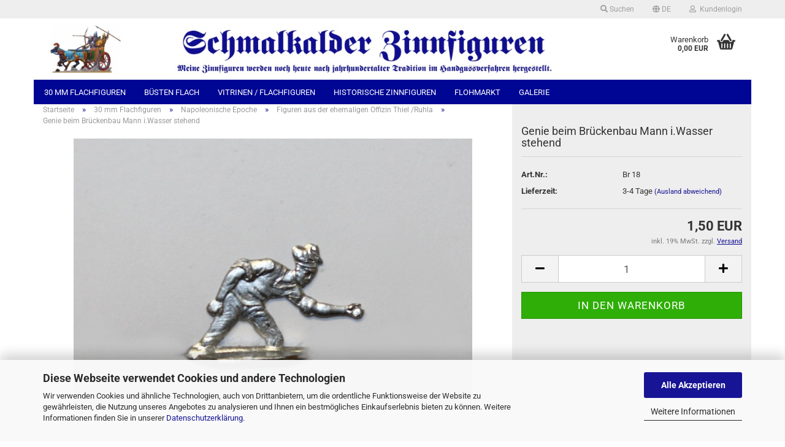

--- FILE ---
content_type: text/html; charset=utf-8
request_url: https://www.schmalkalder-zinnfiguren.de/genie-beim-brueckenbau-mann-i-wasser-stehend.html
body_size: 30895
content:





	<!DOCTYPE html>
	<html xmlns="http://www.w3.org/1999/xhtml" dir="ltr" lang="de">
		
			<head>
				
					
					<!--

					=========================================================
					Shopsoftware by Gambio GmbH (c) 2005-2023 [www.gambio.de]
					=========================================================

					Gambio GmbH offers you highly scalable E-Commerce-Solutions and Services.
					The Shopsoftware is redistributable under the GNU General Public License (Version 2) [http://www.gnu.org/licenses/gpl-2.0.html].
					based on: E-Commerce Engine Copyright (c) 2006 xt:Commerce, created by Mario Zanier & Guido Winger and licensed under GNU/GPL.
					Information and contribution at http://www.xt-commerce.com

					=========================================================
					Please visit our website: www.gambio.de
					=========================================================

					-->
				

                

	

                    
                

				
					<meta name="viewport" content="width=device-width, initial-scale=1, minimum-scale=1.0, maximum-scale=1.0, user-scalable=no" />
				

				
					<meta http-equiv="Content-Type" content="text/html; charset=utf-8" />
		<meta name="language" content="de" />
		<meta name="keywords" content="Zinnfiguren, Schmalkalden" />
		<meta name="description" content="Ivonne Dittmar, Asbacher Str. 18, 98574 Schnmalkalden, Tel. 03683 - 783570" />
		<title>Schmalkalder Zinnfiguren - Genie beim Brückenbau Mann i.Wasser stehend</title>
		<meta property="og:title" content="Genie beim Br&uuml;ckenbau Mann i.Wasser stehend" />
		<meta property="og:site_name" content="Schmalkalder Zinnfiguren" />
		<meta property="og:locale" content="de_DE" />
		<meta property="og:type" content="product" />
		<meta property="og:description" content="Genie beim Brückenbau Mann i.Wasser stehend

Gravur: Wilhelm Sambeth

ehemalige Thiel Nr.: T 815c" />
		<meta property="og:image" content="https://www.schmalkalder-zinnfiguren.de/images/product_images/info_images/Br/Br 18.jpg" />

				

								
									

				
					<base href="https://www.schmalkalder-zinnfiguren.de/" />
				

				
											
							<link rel="shortcut icon" href="https://www.schmalkalder-zinnfiguren.de/images/logos/favicon.ico" type="image/x-icon" />
						
									

				
									

				
																		
								<link id="main-css" type="text/css" rel="stylesheet" href="public/theme/styles/system/main.min.css?bust=1762732078" />
							
															

				
					<meta name="robots" content="index,follow" />
		<link rel="canonical" href="https://www.schmalkalder-zinnfiguren.de/genie-beim-brueckenbau-mann-i-wasser-stehend.html?language=de" />
		<meta property="og:url" content="https://www.schmalkalder-zinnfiguren.de/genie-beim-brueckenbau-mann-i-wasser-stehend.html?language=de">
		<link rel="alternate" hreflang="x-default" href="https://www.schmalkalder-zinnfiguren.de/genie-beim-brueckenbau-mann-i-wasser-stehend.html?language=de" />
		<link rel="alternate" hreflang="en" href="https://www.schmalkalder-zinnfiguren.de/genie-beim-brueckenbau-mann-i-wasser-stehend.html?language=en" />
		<link rel="alternate" hreflang="de" href="https://www.schmalkalder-zinnfiguren.de/genie-beim-brueckenbau-mann-i-wasser-stehend.html?language=de" />
		
				

				
									

				
									

			</head>
		
		
			<body class="page-product-info"
				  data-gambio-namespace="https://www.schmalkalder-zinnfiguren.de/public/theme/javascripts/system"
				  data-jse-namespace="https://www.schmalkalder-zinnfiguren.de/JSEngine/build"
				  data-gambio-controller="initialize"
				  data-gambio-widget="input_number responsive_image_loader transitions header image_maps modal history dropdown core_workarounds anchor"
				  data-input_number-separator=","
					>

				
					
				

				
									

				
									
		




	



	
		<div id="outer-wrapper" >
			
				<header id="header" class="navbar">
					
	





	<div id="topbar-container">
						
		
							
					<div class="hidden-sm hidden-md hidden-lg top-mobile-search">
						






	<div class="navbar-search collapse">
		
		
						<p class="navbar-search-header dropdown-header">Suche</p>
		
		
		
			<form action="advanced_search_result.php" method="get" data-gambio-widget="live_search">
		
				<div class="navbar-search-input-group input-group">
					<div class="navbar-search-input-group-btn input-group-btn custom-dropdown" data-dropdown-trigger-change="false" data-dropdown-trigger-no-change="false">
						
						
							<button type="button" class="btn btn-default dropdown-toggle" data-toggle="dropdown" aria-haspopup="true" aria-expanded="false">
								<span class="dropdown-name">Alle</span> <span class="caret"></span>
							</button>
						
						
						
															
									<ul class="dropdown-menu">
																				
												<li><a href="#" data-rel="0">Alle</a></li>
											
																							
													<li><a href="#" data-rel="6">30 mm Flachfiguren</a></li>
												
																							
													<li><a href="#" data-rel="13">Büsten flach</a></li>
												
																							
													<li><a href="#" data-rel="12">Vitrinen / Flachfiguren</a></li>
												
																							
													<li><a href="#" data-rel="182">historische Zinnfiguren</a></li>
												
																							
													<li><a href="#" data-rel="364">Flohmarkt</a></li>
												
																							
													<li><a href="#" data-rel="48">Galerie</a></li>
												
																														</ul>
								
													
						
						
															
									<select name="categories_id">
										<option value="0">Alle</option>
																																	
													<option value="6">30 mm Flachfiguren</option>
												
																							
													<option value="13">Büsten flach</option>
												
																							
													<option value="12">Vitrinen / Flachfiguren</option>
												
																							
													<option value="182">historische Zinnfiguren</option>
												
																							
													<option value="364">Flohmarkt</option>
												
																							
													<option value="48">Galerie</option>
												
																														</select>
								
													
						
					</div>

					
					<button type="submit" class="form-control-feedback">
						<img src="public/theme/images/svgs/search.svg" class="gx-search-input svg--inject" alt="">
					</button>
					

					<input type="text" name="keywords" placeholder="Suche..." class="form-control search-input" autocomplete="off" />

				</div>
		
				
									<input type="hidden" value="1" name="inc_subcat" />
								
				
					<div class="navbar-search-footer visible-xs-block">
						
							<button class="btn btn-primary btn-block" type="submit">
								Suche...
							</button>
						
						
							<a href="advanced_search.php" class="btn btn-default btn-block" title="Erweiterte Suche">
								Erweiterte Suche
							</a>
						
					</div>
				
				
				<div class="search-result-container"></div>
		
			</form>
		
	</div>


					</div>
				
					

		
			<div class="navbar-topbar">
				
					<nav data-gambio-widget="menu link_crypter" data-menu-switch-element-position="false" data-menu-events='{"desktop": ["click"], "mobile": ["click"]}' data-menu-ignore-class="dropdown-menu">
						<ul class="nav navbar-nav navbar-right" data-menu-replace="partial">

                            <li class="navbar-topbar-item">
                                <ul id="secondaryNavigation" class="nav navbar-nav ignore-menu">
                                                                    </ul>

                                <script id="secondaryNavigation-menu-template" type="text/mustache">
                                    
                                        <ul id="secondaryNavigation" class="nav navbar-nav">
                                            <li v-for="(item, index) in items" class="navbar-topbar-item hidden-xs content-manager-item">
                                                <a href="javascript:;" :title="item.title" @click="goTo(item.content)">
                                                    <span class="fa fa-arrow-circle-right visble-xs-block"></span>
                                                    {{item.title}}
                                                </a>
                                            </li>
                                        </ul>
                                    
                                </script>
                            </li>

							
																	
										<li class="navbar-topbar-item topbar-search hidden-xs">
											<a href="#" title="Suchen">
												
																											
															<span class="fa fa-search"></span>
														
																									

												Suchen
											</a>

											<ul class="level_2 dropdown-menu ignore-menu arrow-top">
												<li class="arrow"></li>
												<li class="search-dropdown">
													






	<div class="navbar-search collapse">
		
		
						<p class="navbar-search-header dropdown-header">Suche</p>
		
		
		
			<form action="advanced_search_result.php" method="get" data-gambio-widget="live_search">
		
				<div class="navbar-search-input-group input-group">
					<div class="navbar-search-input-group-btn input-group-btn custom-dropdown" data-dropdown-trigger-change="false" data-dropdown-trigger-no-change="false">
						
						
							<button type="button" class="btn btn-default dropdown-toggle" data-toggle="dropdown" aria-haspopup="true" aria-expanded="false">
								<span class="dropdown-name">Alle</span> <span class="caret"></span>
							</button>
						
						
						
															
									<ul class="dropdown-menu">
																				
												<li><a href="#" data-rel="0">Alle</a></li>
											
																							
													<li><a href="#" data-rel="6">30 mm Flachfiguren</a></li>
												
																							
													<li><a href="#" data-rel="13">Büsten flach</a></li>
												
																							
													<li><a href="#" data-rel="12">Vitrinen / Flachfiguren</a></li>
												
																							
													<li><a href="#" data-rel="182">historische Zinnfiguren</a></li>
												
																							
													<li><a href="#" data-rel="364">Flohmarkt</a></li>
												
																							
													<li><a href="#" data-rel="48">Galerie</a></li>
												
																														</ul>
								
													
						
						
															
									<select name="categories_id">
										<option value="0">Alle</option>
																																	
													<option value="6">30 mm Flachfiguren</option>
												
																							
													<option value="13">Büsten flach</option>
												
																							
													<option value="12">Vitrinen / Flachfiguren</option>
												
																							
													<option value="182">historische Zinnfiguren</option>
												
																							
													<option value="364">Flohmarkt</option>
												
																							
													<option value="48">Galerie</option>
												
																														</select>
								
													
						
					</div>

					
					<button type="submit" class="form-control-feedback">
						<img src="public/theme/images/svgs/search.svg" class="gx-search-input svg--inject" alt="">
					</button>
					

					<input type="text" name="keywords" placeholder="Suche..." class="form-control search-input" autocomplete="off" />

				</div>
		
				
									<input type="hidden" value="1" name="inc_subcat" />
								
				
					<div class="navbar-search-footer visible-xs-block">
						
							<button class="btn btn-primary btn-block" type="submit">
								Suche...
							</button>
						
						
							<a href="advanced_search.php" class="btn btn-default btn-block" title="Erweiterte Suche">
								Erweiterte Suche
							</a>
						
					</div>
				
				
				<div class="search-result-container"></div>
		
			</form>
		
	</div>


												</li>
											</ul>
										</li>
									
															

							
															

							
															

							
															

							
															

															<li class="dropdown navbar-topbar-item first">

									
																					
												<a href="#" class="dropdown-toggle" data-toggle-hover="dropdown">

													
														<span class="language-code hidden-xs">
																															
																	<span class="fa fa-globe"></span>
																
																														de
														</span>
													

													
														<span class="visible-xs-block">
																															
																	<span class="fa fa-globe"></span>
																
																														&nbsp;Sprache
														</span>
													
												</a>
											
																			

									<ul class="level_2 dropdown-menu ignore-menu arrow-top">
										<li class="arrow"></li>
										<li>
											
												<form action="/genie-beim-brueckenbau-mann-i-wasser-stehend.html" method="POST" class="form-horizontal">

													
																													
																<div class="form-group">
																	<label for="language-select">Sprache auswählen</label>
																	
	<select name="language" class="form-control" id="language-select">
					
				<option value="de" selected="selected">Deutsch</option>
			
					
				<option value="en">English</option>
			
			</select>

																</div>
															
																											

													
																											

													
																											

													
														<div class="dropdown-footer row">
															<input type="submit" class="btn btn-primary btn-block" value="Speichern" title="Speichern" />
														</div>
													

													

												</form>
											
										</li>
									</ul>
								</li>
							
							
																	
										<li class="dropdown navbar-topbar-item">
											<a title="Anmeldung" href="/genie-beim-brueckenbau-mann-i-wasser-stehend.html#" class="dropdown-toggle" data-toggle-hover="dropdown">
												
																											
															<span class="fa fa-user-o"></span>
														
																									

												&nbsp;Kundenlogin
											</a>
											




	<ul class="dropdown-menu dropdown-menu-login arrow-top">
		
			<li class="arrow"></li>
		
		
		
			<li class="dropdown-header hidden-xs">Kundenlogin</li>
		
		
		
			<li>
				<form action="https://www.schmalkalder-zinnfiguren.de/login.php?action=process" method="post" class="form-horizontal">
					<input type="hidden" name="return_url" value="https://www.schmalkalder-zinnfiguren.de/genie-beim-brueckenbau-mann-i-wasser-stehend.html">
					<input type="hidden" name="return_url_hash" value="d19fd241fb50337d3cefdb7f340278263abc9e63a85474cfd6b21473ef7ad325">
					
						<div class="form-group">
							<input autocomplete="username" type="email" id="box-login-dropdown-login-username" class="form-control" placeholder="E-Mail" name="email_address" />
						</div>
					
					
                        <div class="form-group password-form-field" data-gambio-widget="show_password">
                            <input autocomplete="current-password" type="password" id="box-login-dropdown-login-password" class="form-control" placeholder="Passwort" name="password" />
                            <button class="btn show-password hidden" type="button">
                                <i class="fa fa-eye" aria-hidden="true"></i>
                            </button>
                        </div>
					
					
						<div class="dropdown-footer row">
							
	
								
									<input type="submit" class="btn btn-primary btn-block" value="Anmelden" />
								
								<ul>
									
										<li>
											<a title="Konto erstellen" href="https://www.schmalkalder-zinnfiguren.de/shop.php?do=CreateRegistree">
												Konto erstellen
											</a>
										</li>
									
									
										<li>
											<a title="Passwort vergessen?" href="https://www.schmalkalder-zinnfiguren.de/password_double_opt.php">
												Passwort vergessen?
											</a>
										</li>
									
								</ul>
							
	

	
						</div>
					
				</form>
			</li>
		
	</ul>


										</li>
									
															

							
															

							
						</ul>
					</nav>
				
			</div>
		
	</div>




	<div class="inside">

		<div class="row">

		
												
			<div class="navbar-header" data-gambio-widget="mobile_menu">
									
							
		<div id="navbar-brand" class="navbar-brand">
			<a href="https://www.schmalkalder-zinnfiguren.de/" title="Schmalkalder Zinnfiguren">
				<img id="main-header-logo" class="img-responsive" src="https://www.schmalkalder-zinnfiguren.de/images/logos/schmalkalder-zinnfiguren-1001_logo.jpg" alt="Schmalkalder Zinnfiguren-Logo">
			</a>
		</div>
	
					
								
					
	
	
			
	
		<button type="button" class="navbar-toggle" data-mobile_menu-target="#categories .navbar-collapse"
		        data-mobile_menu-body-class="categories-open" data-mobile_menu-toggle-content-visibility>
			<img src="public/theme/images/svgs/bars.svg" class="gx-menu svg--inject" alt="">
		</button>
	
	
	
		<button type="button" class="navbar-toggle cart-icon" data-mobile_menu-location="shopping_cart.php">
			<img src="public/theme/images/svgs/basket.svg" class="gx-cart-basket svg--inject" alt="">
			<span class="cart-products-count hidden">
				0
			</span>
		</button>
	
	
			
			<button type="button" class="navbar-toggle" data-mobile_menu-target=".navbar-search" data-mobile_menu-body-class="search-open"
					data-mobile_menu-toggle-content-visibility>
				<img src="public/theme/images/svgs/search.svg" class="gx-search svg--inject" alt="">
			</button>
		
	
				
			</div>
		

		
					

		
					

		
    		<!-- layout_header honeygrid -->
							
					


	<nav id="cart-container" class="navbar-cart" data-gambio-widget="menu cart_dropdown" data-menu-switch-element-position="false">
		
			<ul class="cart-container-inner">
				
					<li>
						<a href="https://www.schmalkalder-zinnfiguren.de/shopping_cart.php" class="dropdown-toggle">
							
								<img src="public/theme/images/svgs/basket.svg" alt="" class="gx-cart-basket svg--inject">
								<span class="cart">
									Warenkorb<br />
									<span class="products">
										0,00 EUR
									</span>
								</span>
							
							
																	<span class="cart-products-count hidden">
										
									</span>
															
						</a>

						
							



	<ul class="dropdown-menu arrow-top cart-dropdown cart-empty">
		
			<li class="arrow"></li>
		
	
		
					
	
		
			<li class="cart-dropdown-inside">
		
				
									
				
									
						<div class="cart-empty">
							Sie haben noch keine Artikel in Ihrem Warenkorb.
						</div>
					
								
			</li>
		
	</ul>
						
					</li>
				
			</ul>
		
	</nav>

				
					

		</div>

	</div>









	<noscript>
		<div class="alert alert-danger noscript-notice">
			JavaScript ist in Ihrem Browser deaktiviert. Aktivieren Sie JavaScript, um alle Funktionen des Shops nutzen und alle Inhalte sehen zu können.
		</div>
	</noscript>



			
						


	<div id="categories">
		<div class="navbar-collapse collapse">
			
				<nav class="navbar-default navbar-categories" data-gambio-widget="menu">
					
						<ul class="level-1 nav navbar-nav">
                             
															
									<li class="dropdown level-1-child" data-id="6">
										
											<a class="dropdown-toggle" href="https://www.schmalkalder-zinnfiguren.de/30-mm-flachfiguren/" title="30 mm Flachfiguren">
												
													30 mm Flachfiguren
												
																							</a>
										
										
										
																							
													<ul data-level="2" class="level-2 dropdown-menu dropdown-menu-child">
														
															<li class="enter-category hidden-sm hidden-md hidden-lg show-more">
																
																	<a class="dropdown-toggle" href="https://www.schmalkalder-zinnfiguren.de/30-mm-flachfiguren/" title="30 mm Flachfiguren">
																		
																			30 mm Flachfiguren anzeigen
																		
																	</a>
																
															</li>
														
														
																																																																																																																																																																																																																																																																																																																																																																																																																																																																																																																																																																																																																																																			
																													
																															
																	<li class="dropdown level-2-child">
																		<a href="https://www.schmalkalder-zinnfiguren.de/30-mm-flachfiguren/erdgeschichte-bis-ca-5000-v-chr/" title="Erdgeschichte bis ca. 5000 v. Chr.">
																			Erdgeschichte bis ca. 5000 v. Chr.
																		</a>
																																					<ul  data-level="3" class="level-3 dropdown-menu dropdown-menu-child">
																				<li class="enter-category">
																					<a href="https://www.schmalkalder-zinnfiguren.de/30-mm-flachfiguren/erdgeschichte-bis-ca-5000-v-chr/" title="Erdgeschichte bis ca. 5000 v. Chr." class="dropdown-toggle">
																						Erdgeschichte bis ca. 5000 v. Chr. anzeigen
																					</a>
																				</li>
																																									
																						<li class="level-3-child">
																							<a href="https://www.schmalkalder-zinnfiguren.de/30-mm-flachfiguren/erdgeschichte-bis-ca-5000-v-chr/mammutjagd-in-der-steinzeit/" title="Mammutjagd in der Steinzeit">
																								Mammutjagd in der Steinzeit
																							</a>
																						</li>
																					
																																									
																						<li class="level-3-child">
																							<a href="https://www.schmalkalder-zinnfiguren.de/30-mm-flachfiguren/erdgeschichte-bis-ca-5000-v-chr/verfolgung-der-mammuts-in-der-steppe/" title="Verfolgung der Mammuts in der Steppe">
																								Verfolgung der Mammuts in der Steppe
																							</a>
																						</li>
																					
																																									
																						<li class="level-3-child">
																							<a href="https://www.schmalkalder-zinnfiguren.de/30-mm-flachfiguren/erdgeschichte-bis-ca-5000-v-chr/entstehung-der-erde-teil-1/" title="Entstehung der Erde  - Teil 1">
																								Entstehung der Erde  - Teil 1
																							</a>
																						</li>
																					
																																									
																						<li class="level-3-child">
																							<a href="https://www.schmalkalder-zinnfiguren.de/30-mm-flachfiguren/erdgeschichte-bis-ca-5000-v-chr/entstehung-der-erde-teil-2/" title="Entstehung der Erde  - Teil 2">
																								Entstehung der Erde  - Teil 2
																							</a>
																						</li>
																					
																																									
																						<li class="level-3-child">
																							<a href="https://www.schmalkalder-zinnfiguren.de/30-mm-flachfiguren/erdgeschichte-bis-ca-5000-v-chr/entstehung-der-erde-teil-3/" title="Entstehung der Erde  - Teil 3">
																								Entstehung der Erde  - Teil 3
																							</a>
																						</li>
																					
																																									
																						<li class="level-3-child">
																							<a href="https://www.schmalkalder-zinnfiguren.de/30-mm-flachfiguren/erdgeschichte-bis-ca-5000-v-chr/entstehung-der-erde-teil-4/" title="Entstehung der Erde  - Teil 4">
																								Entstehung der Erde  - Teil 4
																							</a>
																						</li>
																					
																																							</ul>
																																			</li>
																
																															
																	<li class="dropdown level-2-child">
																		<a href="https://www.schmalkalder-zinnfiguren.de/30-mm-flachfiguren/altertum-antike/" title="Altertum / Antike">
																			Altertum / Antike
																		</a>
																																					<ul  data-level="3" class="level-3 dropdown-menu dropdown-menu-child">
																				<li class="enter-category">
																					<a href="https://www.schmalkalder-zinnfiguren.de/30-mm-flachfiguren/altertum-antike/" title="Altertum / Antike" class="dropdown-toggle">
																						Altertum / Antike anzeigen
																					</a>
																				</li>
																																									
																						<li class="level-3-child">
																							<a href="https://www.schmalkalder-zinnfiguren.de/30-mm-flachfiguren/altertum-antike/kriegselefanten/" title="Kriegselefanten">
																								Kriegselefanten
																							</a>
																						</li>
																					
																																									
																						<li class="level-3-child">
																							<a href="https://www.schmalkalder-zinnfiguren.de/30-mm-flachfiguren/altertum-antike/streitwagen/" title="Streitwagen">
																								Streitwagen
																							</a>
																						</li>
																					
																																									
																						<li class="level-3-child">
																							<a href="https://www.schmalkalder-zinnfiguren.de/30-mm-flachfiguren/altertum-antike/schiffe-boote/" title="Schiffe / Boote">
																								Schiffe / Boote
																							</a>
																						</li>
																					
																																									
																						<li class="level-3-child">
																							<a href="https://www.schmalkalder-zinnfiguren.de/30-mm-flachfiguren/altertum-antike/aegypten/" title="Ägypten">
																								Ägypten
																							</a>
																						</li>
																					
																																									
																						<li class="level-3-child">
																							<a href="https://www.schmalkalder-zinnfiguren.de/30-mm-flachfiguren/altertum-antike/assyrer-117/" title="Assyrer">
																								Assyrer
																							</a>
																						</li>
																					
																																									
																						<li class="level-3-child">
																							<a href="https://www.schmalkalder-zinnfiguren.de/30-mm-flachfiguren/altertum-antike/germanen/" title="Germanen">
																								Germanen
																							</a>
																						</li>
																					
																																									
																						<li class="level-3-child">
																							<a href="https://www.schmalkalder-zinnfiguren.de/30-mm-flachfiguren/altertum-antike/griechen/" title="Griechen">
																								Griechen
																							</a>
																						</li>
																					
																																									
																						<li class="level-3-child">
																							<a href="https://www.schmalkalder-zinnfiguren.de/30-mm-flachfiguren/altertum-antike/karthager/" title="Karthager und Verbündete">
																								Karthager und Verbündete
																							</a>
																						</li>
																					
																																									
																						<li class="level-3-child">
																							<a href="https://www.schmalkalder-zinnfiguren.de/30-mm-flachfiguren/altertum-antike/kelten-120/" title="Kelten">
																								Kelten
																							</a>
																						</li>
																					
																																									
																						<li class="level-3-child">
																							<a href="https://www.schmalkalder-zinnfiguren.de/30-mm-flachfiguren/altertum-antike/perser/" title="Perser">
																								Perser
																							</a>
																						</li>
																					
																																									
																						<li class="level-3-child">
																							<a href="https://www.schmalkalder-zinnfiguren.de/30-mm-flachfiguren/altertum-antike/roemer/" title="Römer">
																								Römer
																							</a>
																						</li>
																					
																																									
																						<li class="level-3-child">
																							<a href="https://www.schmalkalder-zinnfiguren.de/30-mm-flachfiguren/altertum-antike/seevoelker/" title="Seevölker">
																								Seevölker
																							</a>
																						</li>
																					
																																									
																						<li class="level-3-child">
																							<a href="https://www.schmalkalder-zinnfiguren.de/30-mm-flachfiguren/altertum-antike/samniten/" title="Samniten">
																								Samniten
																							</a>
																						</li>
																					
																																									
																						<li class="level-3-child">
																							<a href="https://www.schmalkalder-zinnfiguren.de/30-mm-flachfiguren/altertum-antike/asien/" title="Asien">
																								Asien
																							</a>
																						</li>
																					
																																									
																						<li class="level-3-child">
																							<a href="https://www.schmalkalder-zinnfiguren.de/30-mm-flachfiguren/altertum-antike/szenen-aus-der-bibel/" title="Szenen aus der Bibel">
																								Szenen aus der Bibel
																							</a>
																						</li>
																					
																																							</ul>
																																			</li>
																
																															
																	<li class="dropdown level-2-child">
																		<a href="https://www.schmalkalder-zinnfiguren.de/30-mm-flachfiguren/zeit-der-voelkerwanderung/" title="Zeit der Völkerwanderung">
																			Zeit der Völkerwanderung
																		</a>
																																					<ul  data-level="3" class="level-3 dropdown-menu dropdown-menu-child">
																				<li class="enter-category">
																					<a href="https://www.schmalkalder-zinnfiguren.de/30-mm-flachfiguren/zeit-der-voelkerwanderung/" title="Zeit der Völkerwanderung" class="dropdown-toggle">
																						Zeit der Völkerwanderung anzeigen
																					</a>
																				</li>
																																									
																						<li class="level-3-child">
																							<a href="https://www.schmalkalder-zinnfiguren.de/30-mm-flachfiguren/zeit-der-voelkerwanderung/einzelfiguren-103/" title="Einzelfiguren">
																								Einzelfiguren
																							</a>
																						</li>
																					
																																							</ul>
																																			</li>
																
																															
																	<li class="dropdown level-2-child">
																		<a href="https://www.schmalkalder-zinnfiguren.de/30-mm-flachfiguren/mittelalter/" title="Mittelalter">
																			Mittelalter
																		</a>
																																					<ul  data-level="3" class="level-3 dropdown-menu dropdown-menu-child">
																				<li class="enter-category">
																					<a href="https://www.schmalkalder-zinnfiguren.de/30-mm-flachfiguren/mittelalter/" title="Mittelalter" class="dropdown-toggle">
																						Mittelalter anzeigen
																					</a>
																				</li>
																																									
																						<li class="level-3-child">
																							<a href="https://www.schmalkalder-zinnfiguren.de/30-mm-flachfiguren/mittelalter/normannische-ritter-und-fussvolk-10-12-jhdt/" title="Normannische Ritter und Fußvolk   10.-12. Jhdt.">
																								Normannische Ritter und Fußvolk   10.-12. Jhdt.
																							</a>
																						</li>
																					
																																									
																						<li class="level-3-child">
																							<a href="https://www.schmalkalder-zinnfiguren.de/30-mm-flachfiguren/mittelalter/ritter-zu-pferd-12-13-jhdt-kreuzzuege/" title="Ritter zu Pferd 12.-13. Jhdt. Kreuzzüge">
																								Ritter zu Pferd 12.-13. Jhdt. Kreuzzüge
																							</a>
																						</li>
																					
																																									
																						<li class="level-3-child">
																							<a href="https://www.schmalkalder-zinnfiguren.de/30-mm-flachfiguren/mittelalter/ritter-zu-fuss-12-13-jhdt-kreuzzuege/" title="Ritter zu Fuß 12.-13. Jhdt. Kreuzzüge">
																								Ritter zu Fuß 12.-13. Jhdt. Kreuzzüge
																							</a>
																						</li>
																					
																																									
																						<li class="level-3-child">
																							<a href="https://www.schmalkalder-zinnfiguren.de/30-mm-flachfiguren/mittelalter/deutscher-orden-schlacht-auf-dem-peipussee/" title="Deutscher Orden: Schlacht auf dem Peipussee">
																								Deutscher Orden: Schlacht auf dem Peipussee
																							</a>
																						</li>
																					
																																									
																						<li class="level-3-child">
																							<a href="https://www.schmalkalder-zinnfiguren.de/30-mm-flachfiguren/mittelalter/tannenberg-grunwald-1410/" title="Tannenberg  / Grunwald 1410">
																								Tannenberg  / Grunwald 1410
																							</a>
																						</li>
																					
																																									
																						<li class="level-3-child">
																							<a href="https://www.schmalkalder-zinnfiguren.de/30-mm-flachfiguren/mittelalter/deutscher-orden-die-verteidiger-der-marienburg-1410/" title="Deutscher Orden: die Verteidiger der Marienburg 1410">
																								Deutscher Orden: die Verteidiger der Marienburg 1410
																							</a>
																						</li>
																					
																																									
																						<li class="level-3-child">
																							<a href="https://www.schmalkalder-zinnfiguren.de/30-mm-flachfiguren/mittelalter/landsknechte-und-reisige-15-16-jahrhundert/" title="Landsknechte und Reisige 15.-16. Jahrhundert">
																								Landsknechte und Reisige 15.-16. Jahrhundert
																							</a>
																						</li>
																					
																																									
																						<li class="level-3-child">
																							<a href="https://www.schmalkalder-zinnfiguren.de/30-mm-flachfiguren/mittelalter/kriegsknechte-u-fussvolk-12-15-jhdt/" title="Kriegsknechte u. Fußvolk 12.-15. Jhdt.">
																								Kriegsknechte u. Fußvolk 12.-15. Jhdt.
																							</a>
																						</li>
																					
																																									
																						<li class="level-3-child">
																							<a href="https://www.schmalkalder-zinnfiguren.de/30-mm-flachfiguren/mittelalter/sarazenen-orientalen-mongolen-11-14-jhdt/" title="Sarazenen, Orientalen, Mongolen 11.-14. Jhdt.">
																								Sarazenen, Orientalen, Mongolen 11.-14. Jhdt.
																							</a>
																						</li>
																					
																																									
																						<li class="level-3-child">
																							<a href="https://www.schmalkalder-zinnfiguren.de/30-mm-flachfiguren/mittelalter/bauernkrieger-12-15-jahrhundert/" title="Bauernkrieger 12.-15. Jahrhundert">
																								Bauernkrieger 12.-15. Jahrhundert
																							</a>
																						</li>
																					
																																									
																						<li class="level-3-child">
																							<a href="https://www.schmalkalder-zinnfiguren.de/30-mm-flachfiguren/mittelalter/ritter-und-reisige-zu-pferd-15-16-jhdt/" title="Ritter und Reisige zu Pferd 15.-16.Jhdt.">
																								Ritter und Reisige zu Pferd 15.-16.Jhdt.
																							</a>
																						</li>
																					
																																									
																						<li class="level-3-child">
																							<a href="https://www.schmalkalder-zinnfiguren.de/30-mm-flachfiguren/mittelalter/ritter-zu-fuss-burgbewohner-12-16-jhdt/" title="Ritter zu Fuß , Burgbewohner 12.-16. Jhdt.">
																								Ritter zu Fuß , Burgbewohner 12.-16. Jhdt.
																							</a>
																						</li>
																					
																																									
																						<li class="level-3-child">
																							<a href="https://www.schmalkalder-zinnfiguren.de/30-mm-flachfiguren/mittelalter/haendler-und-bauern-12-16-jahrhundert/" title="Händler und Bauern 12.-16. Jahrhundert">
																								Händler und Bauern 12.-16. Jahrhundert
																							</a>
																						</li>
																					
																																									
																						<li class="level-3-child">
																							<a href="https://www.schmalkalder-zinnfiguren.de/30-mm-flachfiguren/mittelalter/ritter-des-hosenbandordens/" title="Ritter des Hosenbandordens">
																								Ritter des Hosenbandordens
																							</a>
																						</li>
																					
																																									
																						<li class="level-3-child">
																							<a href="https://www.schmalkalder-zinnfiguren.de/30-mm-flachfiguren/mittelalter/beruehmte-ritter-englands/" title="berühmte Ritter Englands">
																								berühmte Ritter Englands
																							</a>
																						</li>
																					
																																									
																						<li class="level-3-child">
																							<a href="https://www.schmalkalder-zinnfiguren.de/30-mm-flachfiguren/mittelalter/ritter-des-hosenbandordens-auf-der-burg/" title="Ritter des Hosenbandordens auf der Burg">
																								Ritter des Hosenbandordens auf der Burg
																							</a>
																						</li>
																					
																																									
																						<li class="level-3-child">
																							<a href="https://www.schmalkalder-zinnfiguren.de/30-mm-flachfiguren/mittelalter/papst-sixtus-iv-ernennt-bartolomeo-sacchi-de-platina-zum-praefekten-der-vatikanischen-bibliothek/" title="Papst Sixtus IV. ernennt Bartolomeo Sacchi de Platina zum Präfekten der vatikanischen Bibliothek">
																								Papst Sixtus IV. ernennt Bartolomeo Sacchi de Platina zum Präfekten der vatikanischen Bibliothek
																							</a>
																						</li>
																					
																																									
																						<li class="level-3-child">
																							<a href="https://www.schmalkalder-zinnfiguren.de/30-mm-flachfiguren/mittelalter/border-warfare-c-1500/" title="Border Warfare C. 1500">
																								Border Warfare C. 1500
																							</a>
																						</li>
																					
																																									
																						<li class="level-3-child">
																							<a href="https://www.schmalkalder-zinnfiguren.de/30-mm-flachfiguren/mittelalter/die-schlacht-bei-flodden-1513/" title="Die Schlacht bei Flodden 1513">
																								Die Schlacht bei Flodden 1513
																							</a>
																						</li>
																					
																																									
																						<li class="level-3-child">
																							<a href="https://www.schmalkalder-zinnfiguren.de/30-mm-flachfiguren/mittelalter/die-schlacht-bei-bosworth-1485/" title="Die Schlacht bei Bosworth 1485">
																								Die Schlacht bei Bosworth 1485
																							</a>
																						</li>
																					
																																									
																						<li class="level-3-child">
																							<a href="https://www.schmalkalder-zinnfiguren.de/30-mm-flachfiguren/mittelalter/bamberger-reiter/" title="Bamberger Reiter">
																								Bamberger Reiter
																							</a>
																						</li>
																					
																																									
																						<li class="level-3-child">
																							<a href="https://www.schmalkalder-zinnfiguren.de/30-mm-flachfiguren/mittelalter/einzeltypen/" title="Einzeltypen">
																								Einzeltypen
																							</a>
																						</li>
																					
																																									
																						<li class="level-3-child">
																							<a href="https://www.schmalkalder-zinnfiguren.de/30-mm-flachfiguren/mittelalter/typen-des-100jaehrigen-krieges/" title="Typen des 100jährigen Krieges">
																								Typen des 100jährigen Krieges
																							</a>
																						</li>
																					
																																									
																						<li class="level-3-child">
																							<a href="https://www.schmalkalder-zinnfiguren.de/30-mm-flachfiguren/mittelalter/turnier-der-ritter-vom-goldenen-vlies/" title="Turnier der Ritter vom Goldenen Vlies">
																								Turnier der Ritter vom Goldenen Vlies
																							</a>
																						</li>
																					
																																									
																						<li class="level-3-child">
																							<a href="https://www.schmalkalder-zinnfiguren.de/30-mm-flachfiguren/mittelalter/maximilian-i-und-sein-heer/" title="Maximilian I. und sein Heer">
																								Maximilian I. und sein Heer
																							</a>
																						</li>
																					
																																									
																						<li class="level-3-child">
																							<a href="https://www.schmalkalder-zinnfiguren.de/30-mm-flachfiguren/mittelalter/koreanisches-fussvolk-12-17-jhdt/" title="Koreanisches Fußvolk 12.-17. Jhdt.">
																								Koreanisches Fußvolk 12.-17. Jhdt.
																							</a>
																						</li>
																					
																																									
																						<li class="level-3-child">
																							<a href="https://www.schmalkalder-zinnfiguren.de/30-mm-flachfiguren/mittelalter/japan-samurais-12-13-jhdt/" title="Japan: Samurais 12. - 13. Jhdt.">
																								Japan: Samurais 12. - 13. Jhdt.
																							</a>
																						</li>
																					
																																									
																						<li class="level-3-child">
																							<a href="https://www.schmalkalder-zinnfiguren.de/30-mm-flachfiguren/mittelalter/dirnen-und-wanderhuren-im-mittelalter/" title="Dirnen und Wanderhuren im Mittelalter">
																								Dirnen und Wanderhuren im Mittelalter
																							</a>
																						</li>
																					
																																									
																						<li class="level-3-child">
																							<a href="https://www.schmalkalder-zinnfiguren.de/30-mm-flachfiguren/mittelalter/gotische-ritter-ritter-mit-schaller-schlacht-bei-murten-1476/" title="Ritter , Müller/Erfurt - Tabarz">
																								Ritter , Müller/Erfurt - Tabarz
																							</a>
																						</li>
																					
																																									
																						<li class="level-3-child">
																							<a href="https://www.schmalkalder-zinnfiguren.de/30-mm-flachfiguren/mittelalter/gotische-hoftafel/" title="Gotische Hoftafel">
																								Gotische Hoftafel
																							</a>
																						</li>
																					
																																									
																						<li class="level-3-child">
																							<a href="https://www.schmalkalder-zinnfiguren.de/30-mm-flachfiguren/mittelalter/mittelalterliche-falkenjagd/" title="mittelalterliche Falkenjagd">
																								mittelalterliche Falkenjagd
																							</a>
																						</li>
																					
																																									
																						<li class="level-3-child">
																							<a href="https://www.schmalkalder-zinnfiguren.de/30-mm-flachfiguren/mittelalter/hoefisches-turnier-um-1525/" title="höfisches Turnier um 1525">
																								höfisches Turnier um 1525
																							</a>
																						</li>
																					
																																									
																						<li class="level-3-child">
																							<a href="https://www.schmalkalder-zinnfiguren.de/30-mm-flachfiguren/mittelalter/landwirtschaft-und-landleben-in-der-gotik/" title="Landwirtschaft und Landleben in der Gotik">
																								Landwirtschaft und Landleben in der Gotik
																							</a>
																						</li>
																					
																																									
																						<li class="level-3-child">
																							<a href="https://www.schmalkalder-zinnfiguren.de/30-mm-flachfiguren/mittelalter/deutsche-landsknechte-in-pluderhose-sowie-deutsche-reiter-1540-1590/" title="Deutsche Landsknechte in Pluderhose sowie deutsche Reiter 1540-1590">
																								Deutsche Landsknechte in Pluderhose sowie deutsche Reiter 1540-1590
																							</a>
																						</li>
																					
																																									
																						<li class="level-3-child">
																							<a href="https://www.schmalkalder-zinnfiguren.de/30-mm-flachfiguren/mittelalter/karl-der-grosse-paladine-und-fraenkische-krieger/" title="Karl der Große , Paladine und fränkische Krieger">
																								Karl der Große , Paladine und fränkische Krieger
																							</a>
																						</li>
																					
																																									
																						<li class="level-3-child">
																							<a href="https://www.schmalkalder-zinnfiguren.de/30-mm-flachfiguren/mittelalter/category-276/" title="Minnesangfest um 1200">
																								Minnesangfest um 1200
																							</a>
																						</li>
																					
																																									
																						<li class="level-3-child">
																							<a href="https://www.schmalkalder-zinnfiguren.de/30-mm-flachfiguren/mittelalter/burgunder-mit-beute-heim-ziehend/" title="Burgunder mit Beute heim ziehend">
																								Burgunder mit Beute heim ziehend
																							</a>
																						</li>
																					
																																									
																						<li class="level-3-child">
																							<a href="https://www.schmalkalder-zinnfiguren.de/30-mm-flachfiguren/mittelalter/artillerie-um-1400/" title="Artillerie um 1400">
																								Artillerie um 1400
																							</a>
																						</li>
																					
																																									
																						<li class="level-3-child">
																							<a href="https://www.schmalkalder-zinnfiguren.de/30-mm-flachfiguren/mittelalter/der-ausritt/" title="Der Ausritt">
																								Der Ausritt
																							</a>
																						</li>
																					
																																									
																						<li class="level-3-child">
																							<a href="https://www.schmalkalder-zinnfiguren.de/30-mm-flachfiguren/mittelalter/sachsentaufe-im-jahre-776/" title="Sachsentaufe im Jahre 776">
																								Sachsentaufe im Jahre 776
																							</a>
																						</li>
																					
																																									
																						<li class="level-3-child">
																							<a href="https://www.schmalkalder-zinnfiguren.de/30-mm-flachfiguren/mittelalter/hansehafen-um-1500/" title="Hansehafen um 1500">
																								Hansehafen um 1500
																							</a>
																						</li>
																					
																																									
																						<li class="level-3-child">
																							<a href="https://www.schmalkalder-zinnfiguren.de/30-mm-flachfiguren/mittelalter/karolinger-hofstaat/" title="Karolinger Hofstaat - Karl d. Große empfängt eine maurische Gesandschaft">
																								Karolinger Hofstaat - Karl d. Große empfängt eine maurische Gesandschaft
																							</a>
																						</li>
																					
																																									
																						<li class="level-3-child">
																							<a href="https://www.schmalkalder-zinnfiguren.de/30-mm-flachfiguren/mittelalter/karolinger-und-slawen-sachsen-im-kampf/" title="Karolinger und Slawen ( Sachsen ) im Kampf">
																								Karolinger und Slawen ( Sachsen ) im Kampf
																							</a>
																						</li>
																					
																																									
																						<li class="level-3-child">
																							<a href="https://www.schmalkalder-zinnfiguren.de/30-mm-flachfiguren/mittelalter/der-gang-heinrichs-iv-nach-canossa/" title="Der Gang Heinrichs IV. nach Canossa">
																								Der Gang Heinrichs IV. nach Canossa
																							</a>
																						</li>
																					
																																									
																						<li class="level-3-child">
																							<a href="https://www.schmalkalder-zinnfiguren.de/30-mm-flachfiguren/mittelalter/1001-nacht-im-harem-des-sultan/" title="1001 Nacht - Im Harem des Sultan">
																								1001 Nacht - Im Harem des Sultan
																							</a>
																						</li>
																					
																																									
																						<li class="level-3-child">
																							<a href="https://www.schmalkalder-zinnfiguren.de/30-mm-flachfiguren/mittelalter/fraenkischer-reisewagen-einer-vornehmen-damen-um-800/" title="fränkischer Reisewagen einer vornehmen Dame um 800">
																								fränkischer Reisewagen einer vornehmen Dame um 800
																							</a>
																						</li>
																					
																																									
																						<li class="level-3-child">
																							<a href="https://www.schmalkalder-zinnfiguren.de/30-mm-flachfiguren/mittelalter/otto-der-iii-in-rohr/" title="Otto der III. in Rohr">
																								Otto der III. in Rohr
																							</a>
																						</li>
																					
																																									
																						<li class="level-3-child">
																							<a href="https://www.schmalkalder-zinnfiguren.de/30-mm-flachfiguren/mittelalter/klosterleben-ablieferung-des-zehnten/" title="Klosterleben - Ablieferung des Zehnten">
																								Klosterleben - Ablieferung des Zehnten
																							</a>
																						</li>
																					
																																									
																						<li class="level-3-child">
																							<a href="https://www.schmalkalder-zinnfiguren.de/30-mm-flachfiguren/mittelalter/italien-um-1450-falkenjagd/" title="Italien um 1450 - Falkenjagd">
																								Italien um 1450 - Falkenjagd
																							</a>
																						</li>
																					
																																							</ul>
																																			</li>
																
																															
																	<li class="dropdown level-2-child">
																		<a href="https://www.schmalkalder-zinnfiguren.de/30-mm-flachfiguren/zeit-der-reformation/" title="Zeit der Reformation">
																			Zeit der Reformation
																		</a>
																																					<ul  data-level="3" class="level-3 dropdown-menu dropdown-menu-child">
																				<li class="enter-category">
																					<a href="https://www.schmalkalder-zinnfiguren.de/30-mm-flachfiguren/zeit-der-reformation/" title="Zeit der Reformation" class="dropdown-toggle">
																						Zeit der Reformation anzeigen
																					</a>
																				</li>
																																									
																						<li class="level-3-child">
																							<a href="https://www.schmalkalder-zinnfiguren.de/30-mm-flachfiguren/zeit-der-reformation/der-tod-gustav-adolfs-bei-luetzen-1632/" title="Der Tod Gustav Adolfs bei Lützen 1632">
																								Der Tod Gustav Adolfs bei Lützen 1632
																							</a>
																						</li>
																					
																																									
																						<li class="level-3-child">
																							<a href="https://www.schmalkalder-zinnfiguren.de/30-mm-flachfiguren/zeit-der-reformation/kroaten-ueberfallen-schweden-bei-der-alten-veste-bei-zirndorf/" title="Kroaten überfallen Schweden bei der alten Veste bei Zirndorf">
																								Kroaten überfallen Schweden bei der alten Veste bei Zirndorf
																							</a>
																						</li>
																					
																																									
																						<li class="level-3-child">
																							<a href="https://www.schmalkalder-zinnfiguren.de/30-mm-flachfiguren/zeit-der-reformation/banner-der-reichsstaedte-in-franken-1541/" title="Banner der Reichsstädte in Franken 1541">
																								Banner der Reichsstädte in Franken 1541
																							</a>
																						</li>
																					
																																									
																						<li class="level-3-child">
																							<a href="https://www.schmalkalder-zinnfiguren.de/30-mm-flachfiguren/zeit-der-reformation/martin-luther-leipziger-disputation-im-juli-1519/" title="Martin Luther: Leipziger Disputation im Juli 1519">
																								Martin Luther: Leipziger Disputation im Juli 1519
																							</a>
																						</li>
																					
																																									
																						<li class="level-3-child">
																							<a href="https://www.schmalkalder-zinnfiguren.de/30-mm-flachfiguren/zeit-der-reformation/martin-luther-auf-dem-reichstag-zu-worms-am-17-04-1521/" title="Martin Luther: Auf dem Reichstag zu Worms am 17.04.1521">
																								Martin Luther: Auf dem Reichstag zu Worms am 17.04.1521
																							</a>
																						</li>
																					
																																									
																						<li class="level-3-child">
																							<a href="https://www.schmalkalder-zinnfiguren.de/30-mm-flachfiguren/zeit-der-reformation/martin-luther-als-junker-joerg-im-gasthaus-zum-baeren-in-jena-1522/" title="Martin Luther: als Junker Jörg im Gasthaus Zum Bären in Jena 1522">
																								Martin Luther: als Junker Jörg im Gasthaus "Zum Bären" in Jena 1522
																							</a>
																						</li>
																					
																																									
																						<li class="level-3-child">
																							<a href="https://www.schmalkalder-zinnfiguren.de/30-mm-flachfiguren/zeit-der-reformation/jakob-fugger-verbrennt-die-schuldscheine-kaiser-karl-v/" title="Jakob Fugger verbrennt die Schuldscheine Kaiser Karl V.">
																								Jakob Fugger verbrennt die Schuldscheine Kaiser Karl V.
																							</a>
																						</li>
																					
																																									
																						<li class="level-3-child">
																							<a href="https://www.schmalkalder-zinnfiguren.de/30-mm-flachfiguren/zeit-der-reformation/typen-des-30jaehrigen-krieges/" title="Typen des 30jährigen Krieges">
																								Typen des 30jährigen Krieges
																							</a>
																						</li>
																					
																																									
																						<li class="level-3-child">
																							<a href="https://www.schmalkalder-zinnfiguren.de/30-mm-flachfiguren/zeit-der-reformation/einzelfiguren/" title="Einzelfiguren">
																								Einzelfiguren
																							</a>
																						</li>
																					
																																									
																						<li class="level-3-child">
																							<a href="https://www.schmalkalder-zinnfiguren.de/30-mm-flachfiguren/zeit-der-reformation/druckerei-auf-der-ebernburg-1521/" title="Druckerei auf der Ebernburg 1521">
																								Druckerei auf der Ebernburg 1521
																							</a>
																						</li>
																					
																																									
																						<li class="level-3-child">
																							<a href="https://www.schmalkalder-zinnfiguren.de/30-mm-flachfiguren/zeit-der-reformation/gustav-adolf-gebet-vor-der-schlacht-bei-luetzen-16-11-1632/" title="Gustav Adolf: Gebet vor der Schlacht bei Lützen 16.11.1632">
																								Gustav Adolf: Gebet vor der Schlacht bei Lützen 16.11.1632
																							</a>
																						</li>
																					
																																									
																						<li class="level-3-child">
																							<a href="https://www.schmalkalder-zinnfiguren.de/30-mm-flachfiguren/zeit-der-reformation/der-30jaehrige-krieg/" title="Der 30jährige Krieg">
																								Der 30jährige Krieg
																							</a>
																						</li>
																					
																																									
																						<li class="level-3-child">
																							<a href="https://www.schmalkalder-zinnfiguren.de/30-mm-flachfiguren/zeit-der-reformation/kavallerie-im-30jaehrigen-krieg/" title="Kavallerie im 30jährigen Krieg">
																								Kavallerie im 30jährigen Krieg
																							</a>
																						</li>
																					
																																									
																						<li class="level-3-child">
																							<a href="https://www.schmalkalder-zinnfiguren.de/30-mm-flachfiguren/zeit-der-reformation/heerfuehrer-im-30jaehrigen-krieg/" title="Heerführer im 30jährigen Krieg und Biebel/Müller-Erfurt Sonderfiguren">
																								Heerführer im 30jährigen Krieg und Biebel/Müller-Erfurt Sonderfiguren
																							</a>
																						</li>
																					
																																									
																						<li class="level-3-child">
																							<a href="https://www.schmalkalder-zinnfiguren.de/30-mm-flachfiguren/zeit-der-reformation/portrait-u-stabsfiguren-des-30jaehrigen-krieges/" title="Portrait.- u. Stabsfiguren des 30jährigen Krieges">
																								Portrait.- u. Stabsfiguren des 30jährigen Krieges
																							</a>
																						</li>
																					
																																									
																						<li class="level-3-child">
																							<a href="https://www.schmalkalder-zinnfiguren.de/30-mm-flachfiguren/zeit-der-reformation/der-30jaehrige-krieg-ehemals-biebel-mueller/" title="Der 30jährige Krieg - ehemals Biebel/Müller">
																								Der 30jährige Krieg - ehemals Biebel/Müller
																							</a>
																						</li>
																					
																																									
																						<li class="level-3-child">
																							<a href="https://www.schmalkalder-zinnfiguren.de/30-mm-flachfiguren/zeit-der-reformation/typen-des-30jaehrigen-krieges-ehemals-erwin-ortmann-weimar/" title="Typen des 30jährigen Krieges - ehemals Erwin Ortmann/Weimar">
																								Typen des 30jährigen Krieges - ehemals Erwin Ortmann/Weimar
																							</a>
																						</li>
																					
																																									
																						<li class="level-3-child">
																							<a href="https://www.schmalkalder-zinnfiguren.de/30-mm-flachfiguren/zeit-der-reformation/herzog-georg-wilhelm-v-braunschweig-lueneburg-reitet-aus/" title="Herzog Georg Wilhelm v. Braunschweig-Lüneburg reitet aus">
																								Herzog Georg Wilhelm v. Braunschweig-Lüneburg reitet aus
																							</a>
																						</li>
																					
																																									
																						<li class="level-3-child">
																							<a href="https://www.schmalkalder-zinnfiguren.de/30-mm-flachfiguren/zeit-der-reformation/typen-des-30jaehrigen-krieges-aus-der-ehem-offizin-w-v-droste/" title="Typen des 30jährigen Krieges aus der ehem. Offizin W. v. Droste">
																								Typen des 30jährigen Krieges aus der ehem. Offizin W. v. Droste
																							</a>
																						</li>
																					
																																							</ul>
																																			</li>
																
																															
																	<li class="dropdown level-2-child">
																		<a href="https://www.schmalkalder-zinnfiguren.de/30-mm-flachfiguren/17-18-jahrhundert/" title="17.-18. Jahrhundert">
																			17.-18. Jahrhundert
																		</a>
																																					<ul  data-level="3" class="level-3 dropdown-menu dropdown-menu-child">
																				<li class="enter-category">
																					<a href="https://www.schmalkalder-zinnfiguren.de/30-mm-flachfiguren/17-18-jahrhundert/" title="17.-18. Jahrhundert" class="dropdown-toggle">
																						17.-18. Jahrhundert anzeigen
																					</a>
																				</li>
																																									
																						<li class="level-3-child">
																							<a href="https://www.schmalkalder-zinnfiguren.de/30-mm-flachfiguren/17-18-jahrhundert/preussen-49/" title="Preußen">
																								Preußen
																							</a>
																						</li>
																					
																																									
																						<li class="level-3-child">
																							<a href="https://www.schmalkalder-zinnfiguren.de/30-mm-flachfiguren/17-18-jahrhundert/sachsen/" title="Sachsen">
																								Sachsen
																							</a>
																						</li>
																					
																																									
																						<li class="level-3-child">
																							<a href="https://www.schmalkalder-zinnfiguren.de/30-mm-flachfiguren/17-18-jahrhundert/oesterreich-335/" title="Österreich">
																								Österreich
																							</a>
																						</li>
																					
																																									
																						<li class="level-3-child">
																							<a href="https://www.schmalkalder-zinnfiguren.de/30-mm-flachfiguren/17-18-jahrhundert/england-52/" title="England">
																								England
																							</a>
																						</li>
																					
																																									
																						<li class="level-3-child">
																							<a href="https://www.schmalkalder-zinnfiguren.de/30-mm-flachfiguren/17-18-jahrhundert/frankreich-350/" title="Frankreich">
																								Frankreich
																							</a>
																						</li>
																					
																																									
																						<li class="level-3-child">
																							<a href="https://www.schmalkalder-zinnfiguren.de/30-mm-flachfiguren/17-18-jahrhundert/uebersee/" title="Übersee">
																								Übersee
																							</a>
																						</li>
																					
																																									
																						<li class="level-3-child">
																							<a href="https://www.schmalkalder-zinnfiguren.de/30-mm-flachfiguren/17-18-jahrhundert/allgemeine-typen/" title="Allgemeine Typen">
																								Allgemeine Typen
																							</a>
																						</li>
																					
																																							</ul>
																																			</li>
																
																															
																	<li class="dropdown level-2-child">
																		<a href="https://www.schmalkalder-zinnfiguren.de/30-mm-flachfiguren/napoleonische-epoche/" title="Napoleonische Epoche">
																			Napoleonische Epoche
																		</a>
																																					<ul  data-level="3" class="level-3 dropdown-menu dropdown-menu-child">
																				<li class="enter-category">
																					<a href="https://www.schmalkalder-zinnfiguren.de/30-mm-flachfiguren/napoleonische-epoche/" title="Napoleonische Epoche" class="dropdown-toggle">
																						Napoleonische Epoche anzeigen
																					</a>
																				</li>
																																									
																						<li class="level-3-child">
																							<a href="https://www.schmalkalder-zinnfiguren.de/30-mm-flachfiguren/napoleonische-epoche/preussen/" title="Preußen">
																								Preußen
																							</a>
																						</li>
																					
																																									
																						<li class="level-3-child">
																							<a href="https://www.schmalkalder-zinnfiguren.de/30-mm-flachfiguren/napoleonische-epoche/frankreich/" title="Frankreich">
																								Frankreich
																							</a>
																						</li>
																					
																																									
																						<li class="level-3-child">
																							<a href="https://www.schmalkalder-zinnfiguren.de/30-mm-flachfiguren/napoleonische-epoche/schweden/" title="Schweden">
																								Schweden
																							</a>
																						</li>
																					
																																									
																						<li class="level-3-child">
																							<a href="https://www.schmalkalder-zinnfiguren.de/30-mm-flachfiguren/napoleonische-epoche/england/" title="England">
																								England
																							</a>
																						</li>
																					
																																									
																						<li class="level-3-child">
																							<a href="https://www.schmalkalder-zinnfiguren.de/30-mm-flachfiguren/napoleonische-epoche/bayern/" title="Bayern">
																								Bayern
																							</a>
																						</li>
																					
																																									
																						<li class="level-3-child">
																							<a href="https://www.schmalkalder-zinnfiguren.de/30-mm-flachfiguren/napoleonische-epoche/sachsen-weimar/" title="Sachsen - Weimar">
																								Sachsen - Weimar
																							</a>
																						</li>
																					
																																									
																						<li class="level-3-child">
																							<a href="https://www.schmalkalder-zinnfiguren.de/30-mm-flachfiguren/napoleonische-epoche/russland/" title="Russland">
																								Russland
																							</a>
																						</li>
																					
																																									
																						<li class="level-3-child">
																							<a href="https://www.schmalkalder-zinnfiguren.de/30-mm-flachfiguren/napoleonische-epoche/koenigreich-neapel/" title="Königreich Neapel">
																								Königreich Neapel
																							</a>
																						</li>
																					
																																									
																						<li class="level-3-child">
																							<a href="https://www.schmalkalder-zinnfiguren.de/30-mm-flachfiguren/napoleonische-epoche/oesterreich/" title="Österreich">
																								Österreich
																							</a>
																						</li>
																					
																																									
																						<li class="level-3-child active">
																							<a href="https://www.schmalkalder-zinnfiguren.de/30-mm-flachfiguren/napoleonische-epoche/figuren-aus-der-ehemaligen-offizin-thiel-ruhla/" title="Figuren aus der ehemaligen Offizin Thiel /Ruhla">
																								Figuren aus der ehemaligen Offizin Thiel /Ruhla
																							</a>
																						</li>
																					
																																							</ul>
																																			</li>
																
																															
																	<li class="dropdown level-2-child">
																		<a href="https://www.schmalkalder-zinnfiguren.de/30-mm-flachfiguren/19-20-jahrhundert/" title="19.-20. Jahrhundert">
																			19.-20. Jahrhundert
																		</a>
																																					<ul  data-level="3" class="level-3 dropdown-menu dropdown-menu-child">
																				<li class="enter-category">
																					<a href="https://www.schmalkalder-zinnfiguren.de/30-mm-flachfiguren/19-20-jahrhundert/" title="19.-20. Jahrhundert" class="dropdown-toggle">
																						19.-20. Jahrhundert anzeigen
																					</a>
																				</li>
																																									
																						<li class="level-3-child">
																							<a href="https://www.schmalkalder-zinnfiguren.de/30-mm-flachfiguren/19-20-jahrhundert/neutral-fuer-alle-europaeischen-laender-verwendbar/" title="neutral - für alle europäischen Länder verwendbar">
																								neutral - für alle europäischen Länder verwendbar
																							</a>
																						</li>
																					
																																									
																						<li class="level-3-child">
																							<a href="https://www.schmalkalder-zinnfiguren.de/30-mm-flachfiguren/19-20-jahrhundert/deutschland/" title="Deutschland">
																								Deutschland
																							</a>
																						</li>
																					
																																									
																						<li class="level-3-child">
																							<a href="https://www.schmalkalder-zinnfiguren.de/30-mm-flachfiguren/19-20-jahrhundert/preussen-66/" title="Preußen">
																								Preußen
																							</a>
																						</li>
																					
																																									
																						<li class="level-3-child">
																							<a href="https://www.schmalkalder-zinnfiguren.de/30-mm-flachfiguren/19-20-jahrhundert/japan/" title="Japan">
																								Japan
																							</a>
																						</li>
																					
																																									
																						<li class="level-3-child">
																							<a href="https://www.schmalkalder-zinnfiguren.de/30-mm-flachfiguren/19-20-jahrhundert/china/" title="China">
																								China
																							</a>
																						</li>
																					
																																									
																						<li class="level-3-child">
																							<a href="https://www.schmalkalder-zinnfiguren.de/30-mm-flachfiguren/19-20-jahrhundert/frankreich-226/" title="Frankreich">
																								Frankreich
																							</a>
																						</li>
																					
																																									
																						<li class="level-3-child">
																							<a href="https://www.schmalkalder-zinnfiguren.de/30-mm-flachfiguren/19-20-jahrhundert/afrika/" title="Afrika">
																								Afrika
																							</a>
																						</li>
																					
																																									
																						<li class="level-3-child">
																							<a href="https://www.schmalkalder-zinnfiguren.de/30-mm-flachfiguren/19-20-jahrhundert/russland-udssr/" title="Russland / UDSSR">
																								Russland / UDSSR
																							</a>
																						</li>
																					
																																									
																						<li class="level-3-child">
																							<a href="https://www.schmalkalder-zinnfiguren.de/30-mm-flachfiguren/19-20-jahrhundert/indien/" title="Indien">
																								Indien
																							</a>
																						</li>
																					
																																									
																						<li class="level-3-child">
																							<a href="https://www.schmalkalder-zinnfiguren.de/30-mm-flachfiguren/19-20-jahrhundert/uebersee-amerika/" title="Übersee - Amerika">
																								Übersee - Amerika
																							</a>
																						</li>
																					
																																									
																						<li class="level-3-child">
																							<a href="https://www.schmalkalder-zinnfiguren.de/30-mm-flachfiguren/19-20-jahrhundert/belgien/" title="Belgien">
																								Belgien
																							</a>
																						</li>
																					
																																							</ul>
																																			</li>
																
																															
																	<li class="dropdown level-2-child">
																		<a href="https://www.schmalkalder-zinnfiguren.de/30-mm-flachfiguren/baeume-pflanzen-zubehoer/" title="Bäume-Pflanzen-Zubehör">
																			Bäume-Pflanzen-Zubehör
																		</a>
																																					<ul  data-level="3" class="level-3 dropdown-menu dropdown-menu-child">
																				<li class="enter-category">
																					<a href="https://www.schmalkalder-zinnfiguren.de/30-mm-flachfiguren/baeume-pflanzen-zubehoer/" title="Bäume-Pflanzen-Zubehör" class="dropdown-toggle">
																						Bäume-Pflanzen-Zubehör anzeigen
																					</a>
																				</li>
																																									
																						<li class="level-3-child">
																							<a href="https://www.schmalkalder-zinnfiguren.de/30-mm-flachfiguren/baeume-pflanzen-zubehoer/baeume/" title="Bäume">
																								Bäume
																							</a>
																						</li>
																					
																																									
																						<li class="level-3-child">
																							<a href="https://www.schmalkalder-zinnfiguren.de/30-mm-flachfiguren/baeume-pflanzen-zubehoer/hecken-straeucher-pflanzen/" title="Hecken,Sträucher,Pflanzen">
																								Hecken,Sträucher,Pflanzen
																							</a>
																						</li>
																					
																																									
																						<li class="level-3-child">
																							<a href="https://www.schmalkalder-zinnfiguren.de/30-mm-flachfiguren/baeume-pflanzen-zubehoer/zubehoer-zaeune-saeulen-sonstiges/" title="Zubehör,Zäune,Säulen,sonstiges">
																								Zubehör,Zäune,Säulen,sonstiges
																							</a>
																						</li>
																					
																																							</ul>
																																			</li>
																
																															
																	<li class="dropdown level-2-child">
																		<a href="https://www.schmalkalder-zinnfiguren.de/30-mm-flachfiguren/tiere/" title="Tiere">
																			Tiere
																		</a>
																																					<ul  data-level="3" class="level-3 dropdown-menu dropdown-menu-child">
																				<li class="enter-category">
																					<a href="https://www.schmalkalder-zinnfiguren.de/30-mm-flachfiguren/tiere/" title="Tiere" class="dropdown-toggle">
																						Tiere anzeigen
																					</a>
																				</li>
																																									
																						<li class="level-3-child">
																							<a href="https://www.schmalkalder-zinnfiguren.de/30-mm-flachfiguren/tiere/haustiere/" title="Haustiere">
																								Haustiere
																							</a>
																						</li>
																					
																																									
																						<li class="level-3-child">
																							<a href="https://www.schmalkalder-zinnfiguren.de/30-mm-flachfiguren/tiere/wildtiere/" title="Wildtiere">
																								Wildtiere
																							</a>
																						</li>
																					
																																									
																						<li class="level-3-child">
																							<a href="https://www.schmalkalder-zinnfiguren.de/30-mm-flachfiguren/tiere/prunktiere-ziervoegel/" title="Prunktiere/ Ziervögel">
																								Prunktiere/ Ziervögel
																							</a>
																						</li>
																					
																																									
																						<li class="level-3-child">
																							<a href="https://www.schmalkalder-zinnfiguren.de/30-mm-flachfiguren/tiere/tiere-nordamerika/" title="Tiere - Nordamerika">
																								Tiere - Nordamerika
																							</a>
																						</li>
																					
																																							</ul>
																																			</li>
																
																													
																												
														
															<li class="enter-category hidden-more hidden-xs">
																<a class="dropdown-toggle col-xs-6"
																   href="https://www.schmalkalder-zinnfiguren.de/30-mm-flachfiguren/"
																   title="30 mm Flachfiguren">30 mm Flachfiguren anzeigen</a>
							
																<span class="close-menu-container col-xs-6">
																	<span class="close-flyout">
																		<i class="fa fa-close"></i>
																	</span>
																</span>
															</li>
														
													
													</ul>
												
																					
										
									</li>
								
															
									<li class="level-1-child" data-id="13">
										
											<a class="dropdown-toggle" href="https://www.schmalkalder-zinnfiguren.de/buesten-flach/" title="Büsten flach">
												
													Büsten flach
												
																							</a>
										
										
										
																					
										
									</li>
								
															
									<li class="dropdown level-1-child" data-id="12">
										
											<a class="dropdown-toggle" href="https://www.schmalkalder-zinnfiguren.de/vitrinen-flachfiguren/" title="Vitrinen / Flachfiguren">
												
													Vitrinen / Flachfiguren
												
																							</a>
										
										
										
																							
													<ul data-level="2" class="level-2 dropdown-menu dropdown-menu-child">
														
															<li class="enter-category hidden-sm hidden-md hidden-lg show-more">
																
																	<a class="dropdown-toggle" href="https://www.schmalkalder-zinnfiguren.de/vitrinen-flachfiguren/" title="Vitrinen / Flachfiguren">
																		
																			Vitrinen / Flachfiguren anzeigen
																		
																	</a>
																
															</li>
														
														
																																																																																																																																																																																																																																																																																																																																							
																													
																															
																	<li class="level-2-child">
																		<a href="https://www.schmalkalder-zinnfiguren.de/vitrinen-flachfiguren/militaerische-figuren/" title="Militärische Figuren">
																			Militärische Figuren
																		</a>
																																			</li>
																
																															
																	<li class="dropdown level-2-child">
																		<a href="https://www.schmalkalder-zinnfiguren.de/vitrinen-flachfiguren/zivile-figuren/" title="zivile Figuren">
																			zivile Figuren
																		</a>
																																					<ul  data-level="3" class="level-3 dropdown-menu dropdown-menu-child">
																				<li class="enter-category">
																					<a href="https://www.schmalkalder-zinnfiguren.de/vitrinen-flachfiguren/zivile-figuren/" title="zivile Figuren" class="dropdown-toggle">
																						zivile Figuren anzeigen
																					</a>
																				</li>
																																									
																						<li class="level-3-child">
																							<a href="https://www.schmalkalder-zinnfiguren.de/vitrinen-flachfiguren/zivile-figuren/loewenjagd-der-berber-54mm/" title="Löwenjagd der Berber , 54mm">
																								Löwenjagd der Berber , 54mm
																							</a>
																						</li>
																					
																																							</ul>
																																			</li>
																
																															
																	<li class="level-2-child">
																		<a href="https://www.schmalkalder-zinnfiguren.de/vitrinen-flachfiguren/fantasy/" title="Fantasy">
																			Fantasy
																		</a>
																																			</li>
																
																															
																	<li class="level-2-child">
																		<a href="https://www.schmalkalder-zinnfiguren.de/vitrinen-flachfiguren/erotik/" title="Erotik">
																			Erotik
																		</a>
																																			</li>
																
																															
																	<li class="level-2-child">
																		<a href="https://www.schmalkalder-zinnfiguren.de/vitrinen-flachfiguren/osterfiguren/" title="Osterfiguren">
																			Osterfiguren
																		</a>
																																			</li>
																
																													
																												
														
															<li class="enter-category hidden-more hidden-xs">
																<a class="dropdown-toggle col-xs-6"
																   href="https://www.schmalkalder-zinnfiguren.de/vitrinen-flachfiguren/"
																   title="Vitrinen / Flachfiguren">Vitrinen / Flachfiguren anzeigen</a>
							
																<span class="close-menu-container col-xs-6">
																	<span class="close-flyout">
																		<i class="fa fa-close"></i>
																	</span>
																</span>
															</li>
														
													
													</ul>
												
																					
										
									</li>
								
															
									<li class="level-1-child" data-id="182">
										
											<a class="dropdown-toggle" href="https://www.schmalkalder-zinnfiguren.de/historische-halbplastische-zinnfiguren/" title="historische Zinnfiguren">
												
													historische Zinnfiguren
												
																							</a>
										
										
										
																					
										
									</li>
								
															
									<li class="level-1-child" data-id="364">
										
											<a class="dropdown-toggle" href="https://www.schmalkalder-zinnfiguren.de/flohmarkt/" title="Flohmarkt">
												
													Flohmarkt
												
																							</a>
										
										
										
																					
										
									</li>
								
															
									<li class="level-1-child" data-id="48">
										
											<a class="dropdown-toggle" href="https://www.schmalkalder-zinnfiguren.de/galerie/" title="Galerie">
												
													Galerie
												
																							</a>
										
										
										
																					
										
									</li>
								
														
							



	
					
				<li id="mainNavigation" class="custom custom-entries hidden-xs">
									</li>
			

            <script id="mainNavigation-menu-template" type="text/mustache">
                
				    <li id="mainNavigation" class="custom custom-entries hidden-xs">
                        <a v-for="(item, index) in items" href="javascript:;" @click="goTo(item.content)">
                            {{item.title}}
                        </a>
                    </li>
                
            </script>

						


							
							
								<li class="dropdown dropdown-more" style="display: none">
									<a class="dropdown-toggle" href="#" title="">
										Weitere
									</a>
									<ul class="level-2 dropdown-menu ignore-menu"></ul>
								</li>
							
			
						</ul>
					
				</nav>
			
		</div>
	</div>

		
					</header>
			

			
				
				

			
				<div id="wrapper">
					<div class="row">

						
							<div id="main">
								<div class="main-inside">
									
										
	
			<script type="application/ld+json">{"@context":"https:\/\/schema.org","@type":"BreadcrumbList","itemListElement":[{"@type":"ListItem","position":1,"name":"Startseite","item":"https:\/\/www.schmalkalder-zinnfiguren.de\/"},{"@type":"ListItem","position":2,"name":"30 mm Flachfiguren","item":"https:\/\/www.schmalkalder-zinnfiguren.de\/30-mm-flachfiguren\/"},{"@type":"ListItem","position":3,"name":"Napoleonische Epoche","item":"https:\/\/www.schmalkalder-zinnfiguren.de\/30-mm-flachfiguren\/napoleonische-epoche\/"},{"@type":"ListItem","position":4,"name":"Figuren aus der ehemaligen Offizin Thiel \/Ruhla","item":"https:\/\/www.schmalkalder-zinnfiguren.de\/30-mm-flachfiguren\/napoleonische-epoche\/figuren-aus-der-ehemaligen-offizin-thiel-ruhla\/"},{"@type":"ListItem","position":5,"name":"Genie beim Br\u00fcckenbau Mann i.Wasser stehend","item":"https:\/\/www.schmalkalder-zinnfiguren.de\/genie-beim-brueckenbau-mann-i-wasser-stehend.html"}]}</script>
	    
		<div id="breadcrumb_navi">
            				<span class="breadcrumbEntry">
													<a href="https://www.schmalkalder-zinnfiguren.de/" class="headerNavigation">
								<span>Startseite</span>
							</a>
											</span>
                <span class="breadcrumbSeparator"> &raquo; </span>            				<span class="breadcrumbEntry">
													<a href="https://www.schmalkalder-zinnfiguren.de/30-mm-flachfiguren/" class="headerNavigation">
								<span>30 mm Flachfiguren</span>
							</a>
											</span>
                <span class="breadcrumbSeparator"> &raquo; </span>            				<span class="breadcrumbEntry">
													<a href="https://www.schmalkalder-zinnfiguren.de/30-mm-flachfiguren/napoleonische-epoche/" class="headerNavigation">
								<span>Napoleonische Epoche</span>
							</a>
											</span>
                <span class="breadcrumbSeparator"> &raquo; </span>            				<span class="breadcrumbEntry">
													<a href="https://www.schmalkalder-zinnfiguren.de/30-mm-flachfiguren/napoleonische-epoche/figuren-aus-der-ehemaligen-offizin-thiel-ruhla/" class="headerNavigation">
								<span>Figuren aus der ehemaligen Offizin Thiel /Ruhla</span>
							</a>
											</span>
                <span class="breadcrumbSeparator"> &raquo; </span>            				<span class="breadcrumbEntry">
													<span>Genie beim Brückenbau Mann i.Wasser stehend</span>
                        					</span>
                            		</div>
    


									

									
										<div id="shop-top-banner">
																					</div>
									

									




	
		
	

			<script type="application/ld+json">
			{"@context":"http:\/\/schema.org","@type":"Product","name":"Genie beim Br\u00fcckenbau Mann i.Wasser stehend","description":"Genie beim Br&uuml;ckenbau Mann i.Wasser stehend    Gravur: Wilhelm Sambeth    ehemalige Thiel Nr.: T 815c","image":["https:\/\/www.schmalkalder-zinnfiguren.de\/images\/product_images\/info_images\/Br\/Br 18.jpg"],"url":"https:\/\/www.schmalkalder-zinnfiguren.de\/genie-beim-brueckenbau-mann-i-wasser-stehend.html","itemCondition":"NewCondition","offers":{"@type":"Offer","availability":"InStock","price":"1.50","priceCurrency":"EUR","priceSpecification":{"@type":"http:\/\/schema.org\/PriceSpecification","price":"1.50","priceCurrency":"EUR","valueAddedTaxIncluded":true},"url":"https:\/\/www.schmalkalder-zinnfiguren.de\/genie-beim-brueckenbau-mann-i-wasser-stehend.html","priceValidUntil":"2100-01-01 00:00:00"},"model":"Br 18","sku":"Br 18"}
		</script>
		
	<div class="product-info product-info-default row">
		
		
			<div id="product_image_layer">
			
	<div class="product-info-layer-image">
		<div class="product-info-image-inside">
										


    		<script>
            
            window.addEventListener('DOMContentLoaded', function(){
				$.extend(true, $.magnificPopup.defaults, { 
					tClose: 'Schlie&szlig;en (Esc)', // Alt text on close button
					tLoading: 'L&auml;dt...', // Text that is displayed during loading. Can contain %curr% and %total% keys
					
					gallery: { 
						tPrev: 'Vorgänger (Linke Pfeiltaste)', // Alt text on left arrow
						tNext: 'Nachfolger (Rechte Pfeiltaste)', // Alt text on right arrow
						tCounter: '%curr% von %total%' // Markup for "1 of 7" counter
						
					}
				});
			});
            
		</script>
    



	
			
	
	<div>
		<div id="product-info-layer-image" class="swiper-container" data-gambio-_widget="swiper" data-swiper-target="" data-swiper-controls="#product-info-layer-thumbnails" data-swiper-slider-options='{"breakpoints": [], "initialSlide": 0, "pagination": ".js-product-info-layer-image-pagination", "nextButton": ".js-product-info-layer-image-button-next", "prevButton": ".js-product-info-layer-image-button-prev", "effect": "fade", "autoplay": null, "initialSlide": ""}' >
			<div class="swiper-wrapper" >
			
				
											
															
																	

								
																			
																					
																	

								
									
			<div class="swiper-slide" >
				<div class="swiper-slide-inside ">
									
						<img class="img-responsive"
																								src="images/product_images/popup_images/Br/Br 18.jpg"
								 alt="Genie beim Brückenbau Mann i.Wasser stehend"								 title="Genie beim Brückenbau Mann i.Wasser stehend"								 data-magnifier-src="images/product_images/original_images/Br/Br 18.jpg"						/>
					
							</div>
			</div>
	
								
													
									
			</div>
			
			
				<script type="text/mustache">
					<template>
						
							{{#.}}
								<div class="swiper-slide {{className}}">
									<div class="swiper-slide-inside">
										<img {{{srcattr}}} alt="{{title}}" title="{{title}}" />
									</div>
								</div>
							{{/.}}
						
					</template>
				</script>
			
			
	</div>
	
	
			
	
	</div>
	
	
			

								</div>
	</div>

			

			</div>
					

		
			<div class="product-info-content col-xs-12" data-gambio-widget="cart_handler" data-cart_handler-page="product-info">

				
					<div class="row">
						
						
							<div class="product-info-title-mobile  col-xs-12 visible-xs-block visible-sm-block">
								
									<span>Genie beim Brückenbau Mann i.Wasser stehend</span>
								

								
									<div>
																			</div>
								
							</div>
						

						
							
						

						
								
		<div class="product-info-stage col-xs-12 col-md-8 centered">

			<div id="image-collection-container">
					
		<div class="product-info-image has-zoom" data-gambio-widget="image_gallery magnifier" data-magnifier-target=".magnifier-target">
			<div class="product-info-image-inside">
				


    		<script>
            
            window.addEventListener('DOMContentLoaded', function(){
				$.extend(true, $.magnificPopup.defaults, { 
					tClose: 'Schlie&szlig;en (Esc)', // Alt text on close button
					tLoading: 'L&auml;dt...', // Text that is displayed during loading. Can contain %curr% and %total% keys
					
					gallery: { 
						tPrev: 'Vorgänger (Linke Pfeiltaste)', // Alt text on left arrow
						tNext: 'Nachfolger (Rechte Pfeiltaste)', // Alt text on right arrow
						tCounter: '%curr% von %total%' // Markup for "1 of 7" counter
						
					}
				});
			});
            
		</script>
    



	
			
	
	<div>
		<div id="product_image_swiper" class="swiper-container" data-gambio-widget="swiper" data-swiper-target="" data-swiper-controls="#product_thumbnail_swiper, #product_thumbnail_swiper_mobile" data-swiper-slider-options='{"breakpoints": [], "initialSlide": 0, "pagination": ".js-product_image_swiper-pagination", "nextButton": ".js-product_image_swiper-button-next", "prevButton": ".js-product_image_swiper-button-prev", "effect": "fade", "autoplay": null}' >
			<div class="swiper-wrapper" >
			
				
											
															
																	

								
																	

								
									
			<div class="swiper-slide" >
				<div class="swiper-slide-inside ">
									
						<a onclick="return false" href="images/product_images/original_images/Br/Br 18.jpg" title="Genie beim Brückenbau Mann i.Wasser stehend">
							<img class="img-responsive"
																											src="images/product_images/info_images/Br/Br 18.jpg"
									 alt="Genie beim Brückenbau Mann i.Wasser stehend"									 title="Genie beim Brückenbau Mann i.Wasser stehend"									 data-magnifier-src="images/product_images/original_images/Br/Br 18.jpg"							/>
						</a>
					
							</div>
			</div>
	
								
													
									
			</div>
			
			
				<script type="text/mustache">
					<template>
						
							{{#.}}
								<div class="swiper-slide {{className}}">
									<div class="swiper-slide-inside">
										<img {{{srcattr}}} alt="{{title}}" title="{{title}}" />
									</div>
								</div>
							{{/.}}
						
					</template>
				</script>
			
			
	</div>
	
	
			
	
	</div>
	
	
			

			</div>
			<input type="hidden" id="current-gallery-hash" value="96c7951eb0429e8019245dd0fa51e964">
		</div>
	

			</div>

			
                
							

		</div>
	

						
						
						
														<div class="product-info-details col-xs-12 col-md-4" data-gambio-widget="stickybox product_min_height_fix">
				
								
									<div class="loading-overlay"></div>
									<div class="magnifier-overlay"></div>
									<div class="magnifier-target">
										<div class="preloader"></div>
									</div>
								

								
																	
				
								
									
								
								
								
									<form action="product_info.php?gm_boosted_product=genie-beim-brueckenbau-mann-i-wasser-stehend&amp;products_id=3632&amp;action=add_product" class="form-horizontal js-product-form product-info">
										<input type="hidden" id="update-gallery-hash" name="galleryHash" value="">
										
											<div class="hidden-xs hidden-sm ribbon-spacing">
												
																									
											</div>
										
										
										
    
											<h1 class="product-info-title-desktop  hidden-xs hidden-sm">Genie beim Brückenbau Mann i.Wasser stehend</h1>
										
					
										
																							
													<dl class="dl-horizontal">
                                                        
                                                            	
		<dt class="col-xs-4 text-left model-number" >
			Art.Nr.:
		</dt>
		<dd class="col-xs-8 model-number model-number-text" >
			Br 18
		</dd>
	
                                                        

														
																
		<dt class="col-xs-4 text-left">
			
				<label>
					Lieferzeit:
				</label>
			
		</dt>
		<dd class="col-xs-8">
						
				<span class="products-shipping-time-value">
					3-4 Tage 
				</span>
			
			
			
				<a class="js-open-modal text-small abroad-shipping-info" data-modal-type="iframe" data-modal-settings='{"title": "Lieferzeit:"}' href="popup/Versand-und-Zahlungsbedingungen.html" rel="nofollow">
					(Ausland abweichend)
				</a>
			
			
					</dd>
	
														

														
															
    <dt class="col-xs-4 text-left products-quantity"  style="display: none">
        Lagerbestand:
    </dt>
    <dd class="col-xs-8 products-quantity"  style="display: none">
        
            <span class="products-quantity-value">
                
            </span>
        
                    
                Stück
            
            </dd>

														
	
														
															
			
							
					
											
				
					
	
														
							
														
																													

														
																													
													</dl>
												
																					
					
										
											
										
					
										
											
<div class="modifiers-selection">
        </div>

										
					
										
											
										
					
										
											
	
										
					
										
																					
					
										
																					
					
										
																					<div class="cart-error-msg alert alert-danger" role="alert"></div>
																				
					
										
											<div class="price-container">
												
													<div class="price-calc-container" id="attributes-calc-price">

														
															


	<div class="current-price-container">
		
							1,50 EUR

									
	</div>
	
		<p class="tax-shipping-text text-small">
			inkl. 19% MwSt. zzgl. 
				<a class="gm_shipping_link lightbox_iframe" href="https://www.schmalkalder-zinnfiguren.de/popup/Versand-und-Zahlungsbedingungen.html"
						target="_self"
						rel="nofollow"
						data-modal-settings='{"title":"Versand", "sectionSelector": ".content_text", "bootstrapClass": "modal-lg"}'>
					<span style="text-decoration:underline">Versand</span>
		        </a>
		</p>
	
														
							
														
																															
																																	
																													
															
    
																


	<div class="row">
		<input type="hidden" name="products_id" id="products-id" value="3632" />
					
				<div class="input-number" data-type="float" data-stepping="1">
	
					
											
	
					
						<div class="input-group">
							<a class="btn btn-default btn-lg btn-minus"><span class="fa fa-minus"></span></a>
							<input type="number" step="1" class="form-control input-lg pull-right js-calculate-qty" value="1" id="attributes-calc-quantity" name="products_qty" />
							<a class="input-group-btn btn btn-default btn-lg btn-plus"><span class="fa fa-plus"></span></a>
						</div>
					
	
				</div>
			
			
			
				<div class="button-container">
					<input name="btn-add-to-cart" type="submit" class="btn btn-lg btn-buy btn-block js-btn-add-to-cart" value="In den Warenkorb" title="In den Warenkorb" />
					<button name="btn-add-to-cart-fake" onClick="void(0)" class="btn-add-to-cart-fake btn btn-lg btn-buy btn-block " value="" title="In den Warenkorb" style="display: none; margin-top: 0" >In den Warenkorb</button>
				</div>
			
				
		
				

		
    
		
	<div class="paypal-installments paypal-installments-product" data-ppinst-pos="product" data-partner-attribution-id="GambioGmbH_Cart_Hub_PPXO"></div>
	<div id="easycredit-ratenrechner-product" class="easycredit-rr-container"
		 data-easycredithub-namespace="GXModules/Gambio/Hub/Build/Shop/Themes/All/Javascript/easycredithub"
		 data-easycredithub-widget="easycreditloader"></div>


		<div class="product-info-links">
			
							

			
							

			
							
		</div>
		
		
			<script id="product-details-text-phrases" type="application/json">
				{
					"productsInCartSuffix": " Artikel im Warenkorb", "showCart": "Warenkorb anzeigen"
				}
			</script>
		
	</div>

															
    
														
							
													</div>
												
											</div>
										
					
									</form>
								
							</div>
						
			
						
							<div class="product-info-description col-md-8" data-gambio-widget="tabs">
								



	
			

	
								

	
					
				<div class="nav-tabs-container"
					 data-gambio-widget="tabs">
			
					<!-- Nav tabs -->
					
						<ul class="nav nav-tabs">
							
																	
										<li class="active">
											<a href="#" title="Beschreibung" onclick="return false">
												Beschreibung
											</a>
										</li>
									
															
							
							
															

							
															
							
							
															
						</ul>
					
			
					<!-- Tab panes -->
					
						<div class="tab-content">
							
																	
										<div class="tab-pane active">
											
												<div class="tab-heading">
													<a href="#" onclick="return false">Beschreibung</a>
												</div>
											

											
												<div class="tab-body active">
													Genie beim Br&uuml;ckenbau Mann i.Wasser stehend<br />
<br />
Gravur: Wilhelm Sambeth<br />
<br />
ehemalige Thiel Nr.: T 815c

													
														
	
													
												</div>
											
										</div>
									
															
							
							
															

							
															
							
							
															
						</div>
					
				</div>
			
			

							</div>
						
			
						
													
			
						
							<div class="product-info-share col-md-8">
															</div>
						
			
						
													
			
					</div><!-- // .row -->
				
			</div><!-- // .product-info-content -->
		
	
		
			<div class="product-info-listings col-xs-12 clearfix" data-gambio-widget="product_hover">
				
	
		
	

	
		
	
	
	
		


			
			
				<h3>Kunden, welche diesen Artikel bestellten, haben auch folgende Artikel gekauft:</h3>
			
			
				
	<div class="productlist productlist-swiper row">
	
		<div >
			<div id="also_purchased" class="swiper-container" data-gambio-widget="swiper" data-swiper-auto-off="true" data-swiper-slider-options="{&quot;slidesPerView&quot;:5,&quot;autoplay&quot;:false,&quot;usePreviewBullets&quot;:true,&quot;centeredSlides&quot;:false,&quot;breakpoints&quot;:{&quot;480&quot;:{&quot;usePreviewBullets&quot;:true,&quot;slidesPerView&quot;:1,&quot;centeredSlides&quot;:true},&quot;768&quot;:{&quot;usePreviewBullets&quot;:true,&quot;slidesPerView&quot;:2,&quot;centeredSlides&quot;:false},&quot;992&quot;:{&quot;usePreviewBullets&quot;:true,&quot;slidesPerView&quot;:3,&quot;centeredSlides&quot;:false},&quot;1200&quot;:{&quot;usePreviewBullets&quot;:true,&quot;slidesPerView&quot;:5,&quot;centeredSlides&quot;:false},&quot;10000&quot;:{&quot;usePreviewBullets&quot;:true,&quot;slidesPerView&quot;:5,&quot;centeredSlides&quot;:false}},&quot;nextButton&quot;:&quot;.js-also_purchased-button-next&quot;,&quot;prevButton&quot;:&quot;.js-also_purchased-button-prev&quot;,&quot;pagination&quot;:&quot;.js-also_purchased-pagination&quot;}"  >
				<div class="swiper-wrapper"  >
											
							
							
							






	
		
	

	
		<div class="product-container swiper-slide "
				 data-index="also_purchased-2833">

			
				<form  class="product-tile no-status-check">
					
					
						<div class="inside">
							<div class="content-container">
								<div class="content-container-inner">
									
									
										<figure class="image" id="also_purchased-2833_img">
											
																									
																																																	
														<span title="Jäger der Kaisergarde zu Pferd" class="product-hover-main-image product-image">
                                                            <a href="https://www.schmalkalder-zinnfiguren.de/jaeger-der-kaisergarde-zu-pferd.html">
															    <img src="images/product_images/info_images/HJT/HJT 38.jpg" alt="Jäger der Kaisergarde zu Pferd">
                                                            </a>
														</span>
													
																							

											
																							

											
																							

											
																							
										</figure>
									
									
									
										<div class="title-description">
											
												<div class="title">
													<a href="https://www.schmalkalder-zinnfiguren.de/jaeger-der-kaisergarde-zu-pferd.html" title="Jäger der Kaisergarde zu Pferd" class="product-url ">
														Jäger der Kaisergarde zu Pferd
													</a>
												</div>
											
											

											
																							
				
											
												
											

											
																							
				
				
											
												<div class="shipping hidden visible-list">
													
																											
												</div><!-- // .shipping -->
											
				
										</div><!-- // .title-description -->
									

									
										
																					
									
				
									
										<div class="price-tax">

											
																							
											
											
												<div class="price">
													<span class="current-price-container" title="Jäger der Kaisergarde zu Pferd">
														3,00 EUR
														
																																																								</span>
												</div>
											

											
												<div class="shipping hidden visible-flyover">
													
																											
													
													
																											
												</div><!-- // .shipping -->
											

											
												<div class="additional-container">
													<!-- Use this if you want to add something to the product tiles -->
												</div>
											
				
											
												<div class="tax-shipping-hint hidden-grid">
																									</div>
											
				
											
												<div class="cart-error-msg alert alert-danger hidden hidden-grid" role="alert"></div>
											
				
											<div class="button-input hidden-grid" >
												
																									
											
												<input type="hidden" name="products_id" value="2833" />
											</div><!-- // .button-input -->
										</div><!-- // .price-tax -->
									
								</div><!-- // .content-container-inner -->
							</div><!-- // .content-container -->
						</div><!-- // .inside -->
					
				</form>
			

			
							
		</div><!-- // .product-container -->
	

						
											
							
							
							






	
		
	

	
		<div class="product-container swiper-slide "
				 data-index="also_purchased-3586">

			
				<form  class="product-tile no-status-check">
					
					
						<div class="inside">
							<div class="content-container">
								<div class="content-container-inner">
									
									
										<figure class="image" id="also_purchased-3586_img">
											
																									
																																																	
														<span title="Sanitätsoffizier zu Fuß Tasche umgehängt KB" class="product-hover-main-image product-image">
                                                            <a href="https://www.schmalkalder-zinnfiguren.de/sanitaetsoffizier-zu-fuss-tasche-umgehaengt-kb.html">
															    <img src="images/product_images/info_images/San/San 01.jpg" alt="Sanitätsoffizier zu Fuß Tasche umgehängt KB">
                                                            </a>
														</span>
													
																							

											
																							

											
																							

											
																							
										</figure>
									
									
									
										<div class="title-description">
											
												<div class="title">
													<a href="https://www.schmalkalder-zinnfiguren.de/sanitaetsoffizier-zu-fuss-tasche-umgehaengt-kb.html" title="Sanitätsoffizier zu Fuß Tasche umgehängt KB" class="product-url ">
														Sanitätsoffizier zu Fuß Tasche umgehängt...
													</a>
												</div>
											
											

											
																							
				
											
												
											

											
																							
				
				
											
												<div class="shipping hidden visible-list">
													
																											
												</div><!-- // .shipping -->
											
				
										</div><!-- // .title-description -->
									

									
										
																					
									
				
									
										<div class="price-tax">

											
																							
											
											
												<div class="price">
													<span class="current-price-container" title="Sanitätsoffizier zu Fuß Tasche umgehängt KB">
														1,50 EUR
														
																																																								</span>
												</div>
											

											
												<div class="shipping hidden visible-flyover">
													
																											
													
													
																											
												</div><!-- // .shipping -->
											

											
												<div class="additional-container">
													<!-- Use this if you want to add something to the product tiles -->
												</div>
											
				
											
												<div class="tax-shipping-hint hidden-grid">
																									</div>
											
				
											
												<div class="cart-error-msg alert alert-danger hidden hidden-grid" role="alert"></div>
											
				
											<div class="button-input hidden-grid" >
												
																									
											
												<input type="hidden" name="products_id" value="3586" />
											</div><!-- // .button-input -->
										</div><!-- // .price-tax -->
									
								</div><!-- // .content-container-inner -->
							</div><!-- // .content-container -->
						</div><!-- // .inside -->
					
				</form>
			

			
							
		</div><!-- // .product-container -->
	

						
											
							
							
							






	
		
	

	
		<div class="product-container swiper-slide "
				 data-index="also_purchased-3599">

			
				<form  class="product-tile no-status-check">
					
					
						<div class="inside">
							<div class="content-container">
								<div class="content-container-inner">
									
									
										<figure class="image" id="also_purchased-3599_img">
											
																									
																																																	
														<span title="Genie-Mann gehend mit Spitzhacke, mit Tschako" class="product-hover-main-image product-image">
                                                            <a href="https://www.schmalkalder-zinnfiguren.de/genie-mann-gehend-mit-spitzhacke-mit-tschako.html">
															    <img src="images/product_images/info_images/Gen/Gen 12.jpg" alt="Genie-Mann gehend mit Spitzhacke, mit Tschako">
                                                            </a>
														</span>
													
																							

											
																							

											
																							

											
																							
										</figure>
									
									
									
										<div class="title-description">
											
												<div class="title">
													<a href="https://www.schmalkalder-zinnfiguren.de/genie-mann-gehend-mit-spitzhacke-mit-tschako.html" title="Genie-Mann gehend mit Spitzhacke, mit Tschako" class="product-url ">
														Genie-Mann gehend mit Spitzhacke, mit Tschako...
													</a>
												</div>
											
											

											
																							
				
											
												
											

											
																							
				
				
											
												<div class="shipping hidden visible-list">
													
																											
												</div><!-- // .shipping -->
											
				
										</div><!-- // .title-description -->
									

									
										
																					
									
				
									
										<div class="price-tax">

											
																							
											
											
												<div class="price">
													<span class="current-price-container" title="Genie-Mann gehend mit Spitzhacke, mit Tschako">
														1,50 EUR
														
																																																								</span>
												</div>
											

											
												<div class="shipping hidden visible-flyover">
													
																											
													
													
																											
												</div><!-- // .shipping -->
											

											
												<div class="additional-container">
													<!-- Use this if you want to add something to the product tiles -->
												</div>
											
				
											
												<div class="tax-shipping-hint hidden-grid">
																									</div>
											
				
											
												<div class="cart-error-msg alert alert-danger hidden hidden-grid" role="alert"></div>
											
				
											<div class="button-input hidden-grid" >
												
																									
											
												<input type="hidden" name="products_id" value="3599" />
											</div><!-- // .button-input -->
										</div><!-- // .price-tax -->
									
								</div><!-- // .content-container-inner -->
							</div><!-- // .content-container -->
						</div><!-- // .inside -->
					
				</form>
			

			
							
		</div><!-- // .product-container -->
	

						
											
							
							
							






	
		
	

	
		<div class="product-container swiper-slide "
				 data-index="also_purchased-3598">

			
				<form  class="product-tile no-status-check">
					
					
						<div class="inside">
							<div class="content-container">
								<div class="content-container-inner">
									
									
										<figure class="image" id="also_purchased-3598_img">
											
																									
																																																	
														<span title="Sappeur i.Weste u.Lagermütze, m.Spitzhacke hackend" class="product-hover-main-image product-image">
                                                            <a href="https://www.schmalkalder-zinnfiguren.de/sappeur-i-weste-u-lagermuetze-m-spitzhacke-hackend-3598.html">
															    <img src="images/product_images/info_images/Gen/Gen 11.jpg" alt="Sappeur i.Weste u.Lagermütze, m.Spitzhacke hackend">
                                                            </a>
														</span>
													
																							

											
																							

											
																							

											
																							
										</figure>
									
									
									
										<div class="title-description">
											
												<div class="title">
													<a href="https://www.schmalkalder-zinnfiguren.de/sappeur-i-weste-u-lagermuetze-m-spitzhacke-hackend-3598.html" title="Sappeur i.Weste u.Lagermütze, m.Spitzhacke hackend" class="product-url ">
														Sappeur i.Weste u.Lagermütze, m.Spitzhacke...
													</a>
												</div>
											
											

											
																							
				
											
												
											

											
																							
				
				
											
												<div class="shipping hidden visible-list">
													
																											
												</div><!-- // .shipping -->
											
				
										</div><!-- // .title-description -->
									

									
										
																					
									
				
									
										<div class="price-tax">

											
																							
											
											
												<div class="price">
													<span class="current-price-container" title="Sappeur i.Weste u.Lagermütze, m.Spitzhacke hackend">
														1,50 EUR
														
																																																								</span>
												</div>
											

											
												<div class="shipping hidden visible-flyover">
													
																											
													
													
																											
												</div><!-- // .shipping -->
											

											
												<div class="additional-container">
													<!-- Use this if you want to add something to the product tiles -->
												</div>
											
				
											
												<div class="tax-shipping-hint hidden-grid">
																									</div>
											
				
											
												<div class="cart-error-msg alert alert-danger hidden hidden-grid" role="alert"></div>
											
				
											<div class="button-input hidden-grid" >
												
																									
											
												<input type="hidden" name="products_id" value="3598" />
											</div><!-- // .button-input -->
										</div><!-- // .price-tax -->
									
								</div><!-- // .content-container-inner -->
							</div><!-- // .content-container -->
						</div><!-- // .inside -->
					
				</form>
			

			
							
		</div><!-- // .product-container -->
	

						
											
							
							
							






	
		
	

	
		<div class="product-container swiper-slide "
				 data-index="also_purchased-3616">

			
				<form  class="product-tile no-status-check">
					
					
						<div class="inside">
							<div class="content-container">
								<div class="content-container-inner">
									
									
										<figure class="image" id="also_purchased-3616_img">
											
																									
																																																	
														<span title="Genie beim Brückenbau Mann Pfahl aufrichtend" class="product-hover-main-image product-image">
                                                            <a href="https://www.schmalkalder-zinnfiguren.de/genie-beim-brueckenbau-mann-pfahl-aufrichtend.html">
															    <img src="images/product_images/info_images/Br/Br 01.jpg" alt="Genie beim Brückenbau Mann Pfahl aufrichtend">
                                                            </a>
														</span>
													
																							

											
																							

											
																							

											
																							
										</figure>
									
									
									
										<div class="title-description">
											
												<div class="title">
													<a href="https://www.schmalkalder-zinnfiguren.de/genie-beim-brueckenbau-mann-pfahl-aufrichtend.html" title="Genie beim Brückenbau Mann Pfahl aufrichtend" class="product-url ">
														Genie beim Brückenbau Mann Pfahl aufrichtend...
													</a>
												</div>
											
											

											
																							
				
											
												
											

											
																							
				
				
											
												<div class="shipping hidden visible-list">
													
																											
												</div><!-- // .shipping -->
											
				
										</div><!-- // .title-description -->
									

									
										
																					
									
				
									
										<div class="price-tax">

											
																							
											
											
												<div class="price">
													<span class="current-price-container" title="Genie beim Brückenbau Mann Pfahl aufrichtend">
														1,50 EUR
														
																																																								</span>
												</div>
											

											
												<div class="shipping hidden visible-flyover">
													
																											
													
													
																											
												</div><!-- // .shipping -->
											

											
												<div class="additional-container">
													<!-- Use this if you want to add something to the product tiles -->
												</div>
											
				
											
												<div class="tax-shipping-hint hidden-grid">
																									</div>
											
				
											
												<div class="cart-error-msg alert alert-danger hidden hidden-grid" role="alert"></div>
											
				
											<div class="button-input hidden-grid" >
												
																									
											
												<input type="hidden" name="products_id" value="3616" />
											</div><!-- // .button-input -->
										</div><!-- // .price-tax -->
									
								</div><!-- // .content-container-inner -->
							</div><!-- // .content-container -->
						</div><!-- // .inside -->
					
				</form>
			

			
							
		</div><!-- // .product-container -->
	

						
											
							
							
							






	
		
	

	
		<div class="product-container swiper-slide "
				 data-index="also_purchased-3617">

			
				<form  class="product-tile no-status-check">
					
					
						<div class="inside">
							<div class="content-container">
								<div class="content-container-inner">
									
									
										<figure class="image" id="also_purchased-3617_img">
											
																									
																																																	
														<span title="Genie beim Brückenbau Mann Hammer schwingend" class="product-hover-main-image product-image">
                                                            <a href="https://www.schmalkalder-zinnfiguren.de/genie-beim-brueckenbau-mann-hammer-schwingend.html">
															    <img src="images/product_images/info_images/Br/Br 02.jpg" alt="Genie beim Brückenbau Mann Hammer schwingend">
                                                            </a>
														</span>
													
																							

											
																							

											
																							

											
																							
										</figure>
									
									
									
										<div class="title-description">
											
												<div class="title">
													<a href="https://www.schmalkalder-zinnfiguren.de/genie-beim-brueckenbau-mann-hammer-schwingend.html" title="Genie beim Brückenbau Mann Hammer schwingend" class="product-url ">
														Genie beim Brückenbau Mann Hammer schwingend...
													</a>
												</div>
											
											

											
																							
				
											
												
											

											
																							
				
				
											
												<div class="shipping hidden visible-list">
													
																											
												</div><!-- // .shipping -->
											
				
										</div><!-- // .title-description -->
									

									
										
																					
									
				
									
										<div class="price-tax">

											
																							
											
											
												<div class="price">
													<span class="current-price-container" title="Genie beim Brückenbau Mann Hammer schwingend">
														1,50 EUR
														
																																																								</span>
												</div>
											

											
												<div class="shipping hidden visible-flyover">
													
																											
													
													
																											
												</div><!-- // .shipping -->
											

											
												<div class="additional-container">
													<!-- Use this if you want to add something to the product tiles -->
												</div>
											
				
											
												<div class="tax-shipping-hint hidden-grid">
																									</div>
											
				
											
												<div class="cart-error-msg alert alert-danger hidden hidden-grid" role="alert"></div>
											
				
											<div class="button-input hidden-grid" >
												
																									
											
												<input type="hidden" name="products_id" value="3617" />
											</div><!-- // .button-input -->
										</div><!-- // .price-tax -->
									
								</div><!-- // .content-container-inner -->
							</div><!-- // .content-container -->
						</div><!-- // .inside -->
					
				</form>
			

			
							
		</div><!-- // .product-container -->
	

						
										
					
						<div class="js-also_purchased-pagination swiper-pagination"></div>
					
				</div>
	
				
					<script type="text/mustache">
						<template>
														
								{{#.}}
									<div class="swiper-slide {{className}}">
										<div class="swiper-slide-inside">
											<img class="img-responsive" {{{srcattr}}} alt="{{title}}" title="{{title}}" data-magnifier-src="{{src}}" />
										</div>
									</div>
								{{/.}}
							
													</template>
					</script>
				
		
			</div>
		
			<div class="js-also_purchased-button-prev swiper-button-prev"></div>
			<div class="js-also_purchased-button-next swiper-button-next"></div>
		</div>
	</div>

			
		
	

	
	
	
			
	
	
			
			</div>
		
	
	</div><!-- // .product-info -->


								</div>
							</div>
						

						
							
    <aside id="left">
        
                            <div id="gm_box_pos_1" class="gm_box_container">


	<div class="box box-categories panel panel-default">
		<nav class="navbar-categories-left"
			 data-gambio-widget="menu"
			 data-menu-menu-type="vertical"
			 data-menu-unfold-level="0"
			 data-menu-accordion="false"
			 data-menu-show-all-link="true"
		>

			
				<ul class="level-1 nav">
					

					
													<li class="dropdown open level-1-child"
								data-id="6">
								<a class="dropdown-toggle "
								   href="https://www.schmalkalder-zinnfiguren.de/30-mm-flachfiguren/"
								   title="30 mm Flachfiguren">
																		30 mm Flachfiguren								</a>

																	<ul data-level="2" class="level-2 dropdown-menu dropdown-menu-child">
										<li class="enter-category show">
											<a class="dropdown-toggle"
											   href="https://www.schmalkalder-zinnfiguren.de/30-mm-flachfiguren/"
											   title="30 mm Flachfiguren">30 mm Flachfiguren anzeigen</a>
										</li>

										
													<li class="dropdown level-2-child"
								data-id="199">
								<a class="dropdown-toggle "
								   href="https://www.schmalkalder-zinnfiguren.de/30-mm-flachfiguren/erdgeschichte-bis-ca-5000-v-chr/"
								   title="Erdgeschichte bis ca. 5000 v. Chr.">
																		Erdgeschichte bis ca. 5000 v. Chr.								</a>

																	<ul data-level="2" class="level-3 dropdown-menu dropdown-menu-child">
										<li class="enter-category show">
											<a class="dropdown-toggle"
											   href="https://www.schmalkalder-zinnfiguren.de/30-mm-flachfiguren/erdgeschichte-bis-ca-5000-v-chr/"
											   title="Erdgeschichte bis ca. 5000 v. Chr.">Erdgeschichte bis ca. 5000 v. Chr. anzeigen</a>
										</li>

										
													<li class="level-3-child"
								data-id="202">
								<a class="dropdown-toggle "
								   href="https://www.schmalkalder-zinnfiguren.de/30-mm-flachfiguren/erdgeschichte-bis-ca-5000-v-chr/mammutjagd-in-der-steinzeit/"
								   title="Mammutjagd in der Steinzeit">
																		Mammutjagd in der Steinzeit								</a>

								
							</li>
													<li class="level-3-child"
								data-id="203">
								<a class="dropdown-toggle "
								   href="https://www.schmalkalder-zinnfiguren.de/30-mm-flachfiguren/erdgeschichte-bis-ca-5000-v-chr/verfolgung-der-mammuts-in-der-steppe/"
								   title="Verfolgung der Mammuts in der Steppe">
																		Verfolgung der Mammuts in der Steppe								</a>

								
							</li>
													<li class="level-3-child"
								data-id="238">
								<a class="dropdown-toggle "
								   href="https://www.schmalkalder-zinnfiguren.de/30-mm-flachfiguren/erdgeschichte-bis-ca-5000-v-chr/entstehung-der-erde-teil-1/"
								   title="Entstehung der Erde  - Teil 1">
																		Entstehung der Erde  - Teil 1								</a>

								
							</li>
													<li class="level-3-child"
								data-id="239">
								<a class="dropdown-toggle "
								   href="https://www.schmalkalder-zinnfiguren.de/30-mm-flachfiguren/erdgeschichte-bis-ca-5000-v-chr/entstehung-der-erde-teil-2/"
								   title="Entstehung der Erde  - Teil 2">
																		Entstehung der Erde  - Teil 2								</a>

								
							</li>
													<li class="level-3-child"
								data-id="240">
								<a class="dropdown-toggle "
								   href="https://www.schmalkalder-zinnfiguren.de/30-mm-flachfiguren/erdgeschichte-bis-ca-5000-v-chr/entstehung-der-erde-teil-3/"
								   title="Entstehung der Erde  - Teil 3">
																		Entstehung der Erde  - Teil 3								</a>

								
							</li>
													<li class="level-3-child"
								data-id="241">
								<a class="dropdown-toggle "
								   href="https://www.schmalkalder-zinnfiguren.de/30-mm-flachfiguren/erdgeschichte-bis-ca-5000-v-chr/entstehung-der-erde-teil-4/"
								   title="Entstehung der Erde  - Teil 4">
																		Entstehung der Erde  - Teil 4								</a>

								
							</li>
											
									</ul>
								
							</li>
													<li class="dropdown level-2-child"
								data-id="1">
								<a class="dropdown-toggle "
								   href="https://www.schmalkalder-zinnfiguren.de/30-mm-flachfiguren/altertum-antike/"
								   title="Altertum / Antike">
																		Altertum / Antike								</a>

																	<ul data-level="2" class="level-3 dropdown-menu dropdown-menu-child">
										<li class="enter-category show">
											<a class="dropdown-toggle"
											   href="https://www.schmalkalder-zinnfiguren.de/30-mm-flachfiguren/altertum-antike/"
											   title="Altertum / Antike">Altertum / Antike anzeigen</a>
										</li>

										
													<li class="dropdown level-3-child"
								data-id="77">
								<a class="dropdown-toggle "
								   href="https://www.schmalkalder-zinnfiguren.de/30-mm-flachfiguren/altertum-antike/kriegselefanten/"
								   title="Kriegselefanten">
																		Kriegselefanten								</a>

																	<ul data-level="2" class="level-4 dropdown-menu dropdown-menu-child">
										<li class="enter-category show">
											<a class="dropdown-toggle"
											   href="https://www.schmalkalder-zinnfiguren.de/30-mm-flachfiguren/altertum-antike/kriegselefanten/"
											   title="Kriegselefanten">Kriegselefanten anzeigen</a>
										</li>

										
													<li class="level-4-child"
								data-id="78">
								<a class="dropdown-toggle "
								   href="https://www.schmalkalder-zinnfiguren.de/30-mm-flachfiguren/altertum-antike/kriegselefanten/seleukidische-kriegselefanten/"
								   title="Seleukidische Kriegselefanten">
																		Seleukidische Kriegselefanten								</a>

								
							</li>
													<li class="level-4-child"
								data-id="79">
								<a class="dropdown-toggle "
								   href="https://www.schmalkalder-zinnfiguren.de/30-mm-flachfiguren/altertum-antike/kriegselefanten/karthagische-kriegselefanten/"
								   title="Karthagische Kriegselefanten">
																		Karthagische Kriegselefanten								</a>

								
							</li>
											
									</ul>
								
							</li>
													<li class="dropdown level-3-child"
								data-id="114">
								<a class="dropdown-toggle "
								   href="https://www.schmalkalder-zinnfiguren.de/30-mm-flachfiguren/altertum-antike/streitwagen/"
								   title="Streitwagen">
																		Streitwagen								</a>

																	<ul data-level="2" class="level-4 dropdown-menu dropdown-menu-child">
										<li class="enter-category show">
											<a class="dropdown-toggle"
											   href="https://www.schmalkalder-zinnfiguren.de/30-mm-flachfiguren/altertum-antike/streitwagen/"
											   title="Streitwagen">Streitwagen anzeigen</a>
										</li>

										
													<li class="level-4-child"
								data-id="128">
								<a class="dropdown-toggle "
								   href="https://www.schmalkalder-zinnfiguren.de/30-mm-flachfiguren/altertum-antike/streitwagen/aegyptische-streitwagen/"
								   title="ägyptische Streitwagen">
																		ägyptische Streitwagen								</a>

								
							</li>
													<li class="level-4-child"
								data-id="139">
								<a class="dropdown-toggle "
								   href="https://www.schmalkalder-zinnfiguren.de/30-mm-flachfiguren/altertum-antike/streitwagen/assyrische-streitwagen/"
								   title="assyrische Streitwagen">
																		assyrische Streitwagen								</a>

								
							</li>
													<li class="level-4-child"
								data-id="140">
								<a class="dropdown-toggle "
								   href="https://www.schmalkalder-zinnfiguren.de/30-mm-flachfiguren/altertum-antike/streitwagen/streitwagen-der-hethiter/"
								   title="Streitwagen der Hethiter">
																		Streitwagen der Hethiter								</a>

								
							</li>
													<li class="level-4-child"
								data-id="142">
								<a class="dropdown-toggle "
								   href="https://www.schmalkalder-zinnfiguren.de/30-mm-flachfiguren/altertum-antike/streitwagen/streitwagen-der-israeliten-babylonier/"
								   title="Streitwagen der Israeliten / Babylonier">
																		Streitwagen der Israeliten / Babylonier								</a>

								
							</li>
													<li class="level-4-child"
								data-id="115">
								<a class="dropdown-toggle "
								   href="https://www.schmalkalder-zinnfiguren.de/30-mm-flachfiguren/altertum-antike/streitwagen/persische-sichelstreitwagen-5-jhdt-v-chr/"
								   title="persische Sichelstreitwagen 5.Jhdt. v. Chr.">
																		persische Sichelstreitwagen 5.Jhdt. v. Chr.								</a>

								
							</li>
													<li class="level-4-child"
								data-id="81">
								<a class="dropdown-toggle "
								   href="https://www.schmalkalder-zinnfiguren.de/30-mm-flachfiguren/altertum-antike/streitwagen/troja-12-13-jahrhundert-v-ch/"
								   title="Troja 12.-13. Jahrhundert v.Ch.">
																		Troja 12.-13. Jahrhundert v.Ch.								</a>

								
							</li>
													<li class="level-4-child"
								data-id="141">
								<a class="dropdown-toggle "
								   href="https://www.schmalkalder-zinnfiguren.de/30-mm-flachfiguren/altertum-antike/streitwagen/streitwagen-der-urartu/"
								   title="Streitwagen der Urartu">
																		Streitwagen der Urartu								</a>

								
							</li>
													<li class="level-4-child"
								data-id="167">
								<a class="dropdown-toggle "
								   href="https://www.schmalkalder-zinnfiguren.de/30-mm-flachfiguren/altertum-antike/streitwagen/indische-streitwagen-zur-zeit-koenig-poros-327-v-chr/"
								   title="indische Streitwagen zur Zeit König Poros 327 v. Chr.">
																		indische Streitwagen zur Zeit König Poros 327 v. Chr.								</a>

								
							</li>
													<li class="level-4-child"
								data-id="228">
								<a class="dropdown-toggle "
								   href="https://www.schmalkalder-zinnfiguren.de/30-mm-flachfiguren/altertum-antike/streitwagen/streitwagen-der-seevoelker/"
								   title="Streitwagen der Seevölker">
																		Streitwagen der Seevölker								</a>

								
							</li>
													<li class="level-4-child"
								data-id="365">
								<a class="dropdown-toggle "
								   href="https://www.schmalkalder-zinnfiguren.de/30-mm-flachfiguren/altertum-antike/streitwagen/streitwagen-der-kelten/"
								   title="Streitwagen der Kelten">
																		Streitwagen der Kelten								</a>

								
							</li>
											
									</ul>
								
							</li>
													<li class="level-3-child"
								data-id="104">
								<a class="dropdown-toggle "
								   href="https://www.schmalkalder-zinnfiguren.de/30-mm-flachfiguren/altertum-antike/schiffe-boote/"
								   title="Schiffe / Boote">
																		Schiffe / Boote								</a>

								
							</li>
													<li class="dropdown level-3-child"
								data-id="116">
								<a class="dropdown-toggle "
								   href="https://www.schmalkalder-zinnfiguren.de/30-mm-flachfiguren/altertum-antike/aegypten/"
								   title="Ägypten">
																		Ägypten								</a>

																	<ul data-level="2" class="level-4 dropdown-menu dropdown-menu-child">
										<li class="enter-category show">
											<a class="dropdown-toggle"
											   href="https://www.schmalkalder-zinnfiguren.de/30-mm-flachfiguren/altertum-antike/aegypten/"
											   title="Ägypten">Ägypten anzeigen</a>
										</li>

										
													<li class="level-4-child"
								data-id="76">
								<a class="dropdown-toggle "
								   href="https://www.schmalkalder-zinnfiguren.de/30-mm-flachfiguren/altertum-antike/aegypten/erotisches-weinfest-in-aegypten-z-zt-kleopatras/"
								   title="erotisches Weinfest in Ägypten z.Zt. Kleopatras">
																		erotisches Weinfest in Ägypten z.Zt. Kleopatras								</a>

								
							</li>
													<li class="level-4-child"
								data-id="96">
								<a class="dropdown-toggle "
								   href="https://www.schmalkalder-zinnfiguren.de/30-mm-flachfiguren/altertum-antike/aegypten/erotik-im-alten-aegypten/"
								   title="Erotik im alten Ägypten">
																		Erotik im alten Ägypten								</a>

								
							</li>
													<li class="level-4-child"
								data-id="84">
								<a class="dropdown-toggle "
								   href="https://www.schmalkalder-zinnfiguren.de/30-mm-flachfiguren/altertum-antike/aegypten/der-pharao-mit-seiner-lieblingsfrau-beim-brettspiel-1800-500-v-ch/"
								   title="Der Pharao mit seiner Lieblingsfrau beim Brettspiel 1800-500 v.Ch.">
																		Der Pharao mit seiner Lieblingsfrau beim Brettspiel 1800-500 v.Ch.								</a>

								
							</li>
													<li class="level-4-child"
								data-id="85">
								<a class="dropdown-toggle "
								   href="https://www.schmalkalder-zinnfiguren.de/30-mm-flachfiguren/altertum-antike/aegypten/dem-pharao-werden-die-haremsdamen-vorgefuehrt-1800-500-v-ch/"
								   title="Dem Pharao werden die Haremsdamen vorgeführt 1800-500 v.Ch.">
																		Dem Pharao werden die Haremsdamen vorgeführt 1800-500 v.Ch.								</a>

								
							</li>
													<li class="level-4-child"
								data-id="98">
								<a class="dropdown-toggle "
								   href="https://www.schmalkalder-zinnfiguren.de/30-mm-flachfiguren/altertum-antike/aegypten/der-pharao-wird-angekleidet/"
								   title="Der Pharao wird angekleidet">
																		Der Pharao wird angekleidet								</a>

								
							</li>
													<li class="level-4-child"
								data-id="99">
								<a class="dropdown-toggle "
								   href="https://www.schmalkalder-zinnfiguren.de/30-mm-flachfiguren/altertum-antike/aegypten/der-pharao-wird-geschminkt/"
								   title="Der Pharao wird geschminkt">
																		Der Pharao wird geschminkt								</a>

								
							</li>
													<li class="level-4-child"
								data-id="113">
								<a class="dropdown-toggle "
								   href="https://www.schmalkalder-zinnfiguren.de/30-mm-flachfiguren/altertum-antike/aegypten/aegyptische-straussenjagd/"
								   title="ägyptische Straußenjagd">
																		ägyptische Straußenjagd								</a>

								
							</li>
													<li class="level-4-child"
								data-id="151">
								<a class="dropdown-toggle "
								   href="https://www.schmalkalder-zinnfiguren.de/30-mm-flachfiguren/altertum-antike/aegypten/dem-pharao-werden-von-seinen-beamten-bauplaene-vorgelegt/"
								   title="Dem Pharao werden von seinen Beamten Baupläne vorgelegt">
																		Dem Pharao werden von seinen Beamten Baupläne vorgelegt								</a>

								
							</li>
													<li class="level-4-child"
								data-id="152">
								<a class="dropdown-toggle "
								   href="https://www.schmalkalder-zinnfiguren.de/30-mm-flachfiguren/altertum-antike/aegypten/treffen-zwischen-kleopatra-und-caesar/"
								   title="Treffen zwischen Kleopatra und Cäsar">
																		Treffen zwischen Kleopatra und Cäsar								</a>

								
							</li>
													<li class="level-4-child"
								data-id="153">
								<a class="dropdown-toggle "
								   href="https://www.schmalkalder-zinnfiguren.de/30-mm-flachfiguren/altertum-antike/aegypten/einbalsamierung-in-aegypten/"
								   title="Einbalsamierung in Ägypten">
																		Einbalsamierung in Ägypten								</a>

								
							</li>
													<li class="level-4-child"
								data-id="154">
								<a class="dropdown-toggle "
								   href="https://www.schmalkalder-zinnfiguren.de/30-mm-flachfiguren/altertum-antike/aegypten/aegyptische-palastwache/"
								   title="ägyptische Palastwache">
																		ägyptische Palastwache								</a>

								
							</li>
													<li class="level-4-child"
								data-id="319">
								<a class="dropdown-toggle "
								   href="https://www.schmalkalder-zinnfiguren.de/30-mm-flachfiguren/altertum-antike/aegypten/an-den-ufern-des-nil/"
								   title="An den Ufern des Nil">
																		An den Ufern des Nil								</a>

								
							</li>
													<li class="level-4-child"
								data-id="347">
								<a class="dropdown-toggle "
								   href="https://www.schmalkalder-zinnfiguren.de/30-mm-flachfiguren/altertum-antike/aegypten/aegyptische-krieger/"
								   title="ägyptische Krieger">
																		ägyptische Krieger								</a>

								
							</li>
											
									</ul>
								
							</li>
													<li class="dropdown level-3-child"
								data-id="117">
								<a class="dropdown-toggle "
								   href="https://www.schmalkalder-zinnfiguren.de/30-mm-flachfiguren/altertum-antike/assyrer-117/"
								   title="Assyrer">
																		Assyrer								</a>

																	<ul data-level="2" class="level-4 dropdown-menu dropdown-menu-child">
										<li class="enter-category show">
											<a class="dropdown-toggle"
											   href="https://www.schmalkalder-zinnfiguren.de/30-mm-flachfiguren/altertum-antike/assyrer-117/"
											   title="Assyrer">Assyrer anzeigen</a>
										</li>

										
													<li class="level-4-child"
								data-id="17">
								<a class="dropdown-toggle "
								   href="https://www.schmalkalder-zinnfiguren.de/30-mm-flachfiguren/altertum-antike/assyrer-117/assyrer/"
								   title="assyrische Wildstierjagd">
																		assyrische Wildstierjagd								</a>

								
							</li>
													<li class="level-4-child"
								data-id="165">
								<a class="dropdown-toggle "
								   href="https://www.schmalkalder-zinnfiguren.de/30-mm-flachfiguren/altertum-antike/assyrer-117/bestrafung-der-viehdiebe-an-der-loewengrube/"
								   title="Bestrafung der Viehdiebe an der Löwengrube">
																		Bestrafung der Viehdiebe an der Löwengrube								</a>

								
							</li>
													<li class="level-4-child"
								data-id="266">
								<a class="dropdown-toggle "
								   href="https://www.schmalkalder-zinnfiguren.de/30-mm-flachfiguren/altertum-antike/assyrer-117/assyrische-krieger/"
								   title="assyrische Krieger">
																		assyrische Krieger								</a>

								
							</li>
											
									</ul>
								
							</li>
													<li class="level-3-child"
								data-id="118">
								<a class="dropdown-toggle "
								   href="https://www.schmalkalder-zinnfiguren.de/30-mm-flachfiguren/altertum-antike/germanen/"
								   title="Germanen">
																		Germanen								</a>

								
							</li>
													<li class="dropdown level-3-child"
								data-id="124">
								<a class="dropdown-toggle "
								   href="https://www.schmalkalder-zinnfiguren.de/30-mm-flachfiguren/altertum-antike/griechen/"
								   title="Griechen">
																		Griechen								</a>

																	<ul data-level="2" class="level-4 dropdown-menu dropdown-menu-child">
										<li class="enter-category show">
											<a class="dropdown-toggle"
											   href="https://www.schmalkalder-zinnfiguren.de/30-mm-flachfiguren/altertum-antike/griechen/"
											   title="Griechen">Griechen anzeigen</a>
										</li>

										
													<li class="level-4-child"
								data-id="18">
								<a class="dropdown-toggle "
								   href="https://www.schmalkalder-zinnfiguren.de/30-mm-flachfiguren/altertum-antike/griechen/griechische-mytologie/"
								   title="Griechische Mytologie">
																		Griechische Mytologie								</a>

								
							</li>
													<li class="level-4-child"
								data-id="126">
								<a class="dropdown-toggle "
								   href="https://www.schmalkalder-zinnfiguren.de/30-mm-flachfiguren/altertum-antike/griechen/kampfgruppen-griechen-gegen-perser/"
								   title="Kampfgruppen Griechen gegen Perser">
																		Kampfgruppen Griechen gegen Perser								</a>

								
							</li>
													<li class="level-4-child"
								data-id="158">
								<a class="dropdown-toggle "
								   href="https://www.schmalkalder-zinnfiguren.de/30-mm-flachfiguren/altertum-antike/griechen/griechische-hopliten/"
								   title="griechische Hopliten">
																		griechische Hopliten								</a>

								
							</li>
													<li class="level-4-child"
								data-id="234">
								<a class="dropdown-toggle "
								   href="https://www.schmalkalder-zinnfiguren.de/30-mm-flachfiguren/altertum-antike/griechen/vornehme-griechische-dame-wird-von-ihren-dienerinnen-frisiert-und-gesalbt/"
								   title="vornehme griechische Dame wird von ihren Dienerinnen frisiert und gesalbt">
																		vornehme griechische Dame wird von ihren Dienerinnen frisiert und gesalbt								</a>

								
							</li>
											
									</ul>
								
							</li>
													<li class="dropdown level-3-child"
								data-id="119">
								<a class="dropdown-toggle "
								   href="https://www.schmalkalder-zinnfiguren.de/30-mm-flachfiguren/altertum-antike/karthager/"
								   title="Karthager und Verbündete">
																		Karthager und Verbündete								</a>

																	<ul data-level="2" class="level-4 dropdown-menu dropdown-menu-child">
										<li class="enter-category show">
											<a class="dropdown-toggle"
											   href="https://www.schmalkalder-zinnfiguren.de/30-mm-flachfiguren/altertum-antike/karthager/"
											   title="Karthager und Verbündete">Karthager und Verbündete anzeigen</a>
										</li>

										
													<li class="level-4-child"
								data-id="161">
								<a class="dropdown-toggle "
								   href="https://www.schmalkalder-zinnfiguren.de/30-mm-flachfiguren/altertum-antike/karthager/karthagische-truppen-incl-soeldner/"
								   title="Karthagische Truppen incl. Söldner">
																		Karthagische Truppen incl. Söldner								</a>

								
							</li>
													<li class="level-4-child"
								data-id="263">
								<a class="dropdown-toggle "
								   href="https://www.schmalkalder-zinnfiguren.de/30-mm-flachfiguren/altertum-antike/karthager/hannibals-alpenueberquerung-im-herbst-218-v-chr/"
								   title="Hannibals Alpenüberquerung im Herbst 218 v. Chr.">
																		Hannibals Alpenüberquerung im Herbst 218 v. Chr.								</a>

								
							</li>
													<li class="level-4-child"
								data-id="311">
								<a class="dropdown-toggle "
								   href="https://www.schmalkalder-zinnfiguren.de/30-mm-flachfiguren/altertum-antike/karthager/karthagische-langspeerhopliten-u-soeldner/"
								   title="karthagische Langspeerhopliten u. Söldner - Phalanx">
																		karthagische Langspeerhopliten u. Söldner - Phalanx								</a>

								
							</li>
													<li class="level-4-child"
								data-id="368">
								<a class="dropdown-toggle "
								   href="https://www.schmalkalder-zinnfiguren.de/30-mm-flachfiguren/altertum-antike/karthager/die-spanier/"
								   title="Die Spanier">
																		Die Spanier								</a>

								
							</li>
													<li class="level-4-child"
								data-id="370">
								<a class="dropdown-toggle "
								   href="https://www.schmalkalder-zinnfiguren.de/30-mm-flachfiguren/altertum-antike/karthager/die-numider-afrikaner/"
								   title="Die Numider / Afrikaner">
																		Die Numider / Afrikaner								</a>

								
							</li>
											
									</ul>
								
							</li>
													<li class="dropdown level-3-child"
								data-id="120">
								<a class="dropdown-toggle "
								   href="https://www.schmalkalder-zinnfiguren.de/30-mm-flachfiguren/altertum-antike/kelten-120/"
								   title="Kelten">
																		Kelten								</a>

																	<ul data-level="2" class="level-4 dropdown-menu dropdown-menu-child">
										<li class="enter-category show">
											<a class="dropdown-toggle"
											   href="https://www.schmalkalder-zinnfiguren.de/30-mm-flachfiguren/altertum-antike/kelten-120/"
											   title="Kelten">Kelten anzeigen</a>
										</li>

										
													<li class="level-4-child"
								data-id="19">
								<a class="dropdown-toggle "
								   href="https://www.schmalkalder-zinnfiguren.de/30-mm-flachfiguren/altertum-antike/kelten-120/kelten/"
								   title="Kelten">
																		Kelten								</a>

								
							</li>
													<li class="level-4-child"
								data-id="270">
								<a class="dropdown-toggle "
								   href="https://www.schmalkalder-zinnfiguren.de/30-mm-flachfiguren/altertum-antike/kelten-120/kelten-im-angriff/"
								   title="Kelten im Angriff">
																		Kelten im Angriff								</a>

								
							</li>
													<li class="level-4-child"
								data-id="320">
								<a class="dropdown-toggle "
								   href="https://www.schmalkalder-zinnfiguren.de/30-mm-flachfiguren/altertum-antike/kelten-120/die-auspeitschung-der-icener-koenigin-boudicca/"
								   title="Die Auspeitschung der Icener Königin Boudicca">
																		Die Auspeitschung der Icener Königin Boudicca								</a>

								
							</li>
											
									</ul>
								
							</li>
													<li class="dropdown level-3-child"
								data-id="121">
								<a class="dropdown-toggle "
								   href="https://www.schmalkalder-zinnfiguren.de/30-mm-flachfiguren/altertum-antike/perser/"
								   title="Perser">
																		Perser								</a>

																	<ul data-level="2" class="level-4 dropdown-menu dropdown-menu-child">
										<li class="enter-category show">
											<a class="dropdown-toggle"
											   href="https://www.schmalkalder-zinnfiguren.de/30-mm-flachfiguren/altertum-antike/perser/"
											   title="Perser">Perser anzeigen</a>
										</li>

										
													<li class="level-4-child"
								data-id="127">
								<a class="dropdown-toggle "
								   href="https://www.schmalkalder-zinnfiguren.de/30-mm-flachfiguren/altertum-antike/perser/kampfgruppen-perser-gegen-griechen/"
								   title="Kampfgruppen Perser gegen Griechen">
																		Kampfgruppen Perser gegen Griechen								</a>

								
							</li>
													<li class="level-4-child"
								data-id="264">
								<a class="dropdown-toggle "
								   href="https://www.schmalkalder-zinnfiguren.de/30-mm-flachfiguren/altertum-antike/perser/persische-krieger/"
								   title="persische Krieger">
																		persische Krieger								</a>

								
							</li>
													<li class="level-4-child"
								data-id="265">
								<a class="dropdown-toggle "
								   href="https://www.schmalkalder-zinnfiguren.de/30-mm-flachfiguren/altertum-antike/perser/arabische-dromedarreiter/"
								   title="arabische Dromedarreiter">
																		arabische Dromedarreiter								</a>

								
							</li>
											
									</ul>
								
							</li>
													<li class="dropdown level-3-child"
								data-id="122">
								<a class="dropdown-toggle "
								   href="https://www.schmalkalder-zinnfiguren.de/30-mm-flachfiguren/altertum-antike/roemer/"
								   title="Römer">
																		Römer								</a>

																	<ul data-level="2" class="level-4 dropdown-menu dropdown-menu-child">
										<li class="enter-category show">
											<a class="dropdown-toggle"
											   href="https://www.schmalkalder-zinnfiguren.de/30-mm-flachfiguren/altertum-antike/roemer/"
											   title="Römer">Römer anzeigen</a>
										</li>

										
													<li class="level-4-child"
								data-id="26">
								<a class="dropdown-toggle "
								   href="https://www.schmalkalder-zinnfiguren.de/30-mm-flachfiguren/altertum-antike/roemer/roemer-xx-legion/"
								   title="Römer XX. Legion">
																		Römer XX. Legion								</a>

								
							</li>
													<li class="level-4-child"
								data-id="150">
								<a class="dropdown-toggle "
								   href="https://www.schmalkalder-zinnfiguren.de/30-mm-flachfiguren/altertum-antike/roemer/roemische-legionaere-gegen-samniten-krieger/"
								   title="römische Legionäre gegen Samniten Krieger">
																		römische Legionäre gegen Samniten Krieger								</a>

								
							</li>
													<li class="level-4-child"
								data-id="159">
								<a class="dropdown-toggle "
								   href="https://www.schmalkalder-zinnfiguren.de/30-mm-flachfiguren/altertum-antike/roemer/roemische-veliten/"
								   title="römische Veliten">
																		römische Veliten								</a>

								
							</li>
													<li class="level-4-child"
								data-id="160">
								<a class="dropdown-toggle "
								   href="https://www.schmalkalder-zinnfiguren.de/30-mm-flachfiguren/altertum-antike/roemer/roemische-legionaere-250-140-v-chr/"
								   title="römische Legionäre 250-140 v. Chr.">
																		römische Legionäre 250-140 v. Chr.								</a>

								
							</li>
													<li class="level-4-child"
								data-id="211">
								<a class="dropdown-toggle "
								   href="https://www.schmalkalder-zinnfiguren.de/30-mm-flachfiguren/altertum-antike/roemer/diana-die-roemische-goettin-der-jagd/"
								   title="Diana , die römische Göttin der Jagd">
																		Diana , die römische Göttin der Jagd								</a>

								
							</li>
													<li class="level-4-child"
								data-id="259">
								<a class="dropdown-toggle "
								   href="https://www.schmalkalder-zinnfiguren.de/30-mm-flachfiguren/altertum-antike/roemer/republikanische-roemische-legionaere/"
								   title="Republikanische Römische Legionäre">
																		Republikanische Römische Legionäre								</a>

								
							</li>
													<li class="level-4-child"
								data-id="369">
								<a class="dropdown-toggle "
								   href="https://www.schmalkalder-zinnfiguren.de/30-mm-flachfiguren/altertum-antike/roemer/fruehe-roemsche-typen-zwischen-400-und-250-v-chr/"
								   title="frühe römsche Typen zwischen 400 und 250 v.Chr.">
																		frühe römsche Typen zwischen 400 und 250 v.Chr.								</a>

								
							</li>
													<li class="level-4-child"
								data-id="373">
								<a class="dropdown-toggle "
								   href="https://www.schmalkalder-zinnfiguren.de/30-mm-flachfiguren/altertum-antike/roemer/roemer-von-50-v-chr-ca-150-n-chr/"
								   title="Römer von 50 v. Chr. - ca. 150 n. Chr.">
																		Römer von 50 v. Chr. - ca. 150 n. Chr.								</a>

								
							</li>
													<li class="level-4-child"
								data-id="375">
								<a class="dropdown-toggle "
								   href="https://www.schmalkalder-zinnfiguren.de/30-mm-flachfiguren/altertum-antike/roemer/syrische-bogenschuetzen-in-roemischen-diensten/"
								   title="syrische Bogenschützen in römischen Diensten">
																		syrische Bogenschützen in römischen Diensten								</a>

								
							</li>
											
									</ul>
								
							</li>
													<li class="level-3-child"
								data-id="123">
								<a class="dropdown-toggle "
								   href="https://www.schmalkalder-zinnfiguren.de/30-mm-flachfiguren/altertum-antike/seevoelker/"
								   title="Seevölker">
																		Seevölker								</a>

								
							</li>
													<li class="dropdown level-3-child"
								data-id="138">
								<a class="dropdown-toggle "
								   href="https://www.schmalkalder-zinnfiguren.de/30-mm-flachfiguren/altertum-antike/samniten/"
								   title="Samniten">
																		Samniten								</a>

																	<ul data-level="2" class="level-4 dropdown-menu dropdown-menu-child">
										<li class="enter-category show">
											<a class="dropdown-toggle"
											   href="https://www.schmalkalder-zinnfiguren.de/30-mm-flachfiguren/altertum-antike/samniten/"
											   title="Samniten">Samniten anzeigen</a>
										</li>

										
													<li class="level-4-child"
								data-id="149">
								<a class="dropdown-toggle "
								   href="https://www.schmalkalder-zinnfiguren.de/30-mm-flachfiguren/altertum-antike/samniten/samniten-gegen-roemer-kampfgruppen/"
								   title="Samniten gegen Römer - Kampfgruppen">
																		Samniten gegen Römer - Kampfgruppen								</a>

								
							</li>
													<li class="level-4-child"
								data-id="148">
								<a class="dropdown-toggle "
								   href="https://www.schmalkalder-zinnfiguren.de/30-mm-flachfiguren/altertum-antike/samniten/samniten-im-kampf/"
								   title="Samniten im Kampf">
																		Samniten im Kampf								</a>

								
							</li>
											
									</ul>
								
							</li>
													<li class="dropdown level-3-child"
								data-id="279">
								<a class="dropdown-toggle "
								   href="https://www.schmalkalder-zinnfiguren.de/30-mm-flachfiguren/altertum-antike/asien/"
								   title="Asien">
																		Asien								</a>

																	<ul data-level="2" class="level-4 dropdown-menu dropdown-menu-child">
										<li class="enter-category show">
											<a class="dropdown-toggle"
											   href="https://www.schmalkalder-zinnfiguren.de/30-mm-flachfiguren/altertum-antike/asien/"
											   title="Asien">Asien anzeigen</a>
										</li>

										
													<li class="level-4-child"
								data-id="280">
								<a class="dropdown-toggle "
								   href="https://www.schmalkalder-zinnfiguren.de/30-mm-flachfiguren/altertum-antike/asien/chinesen-der-han-dynastie-200-v-chr-200-n-chr/"
								   title="Chinesen der Han-Dynastie 200 v. Chr. - 200 n. Chr.">
																		Chinesen der Han-Dynastie 200 v. Chr. - 200 n. Chr.								</a>

								
							</li>
											
									</ul>
								
							</li>
													<li class="dropdown level-3-child"
								data-id="277">
								<a class="dropdown-toggle "
								   href="https://www.schmalkalder-zinnfiguren.de/30-mm-flachfiguren/altertum-antike/szenen-aus-der-bibel/"
								   title="Szenen aus der Bibel">
																		Szenen aus der Bibel								</a>

																	<ul data-level="2" class="level-4 dropdown-menu dropdown-menu-child">
										<li class="enter-category show">
											<a class="dropdown-toggle"
											   href="https://www.schmalkalder-zinnfiguren.de/30-mm-flachfiguren/altertum-antike/szenen-aus-der-bibel/"
											   title="Szenen aus der Bibel">Szenen aus der Bibel anzeigen</a>
										</li>

										
													<li class="level-4-child"
								data-id="278">
								<a class="dropdown-toggle "
								   href="https://www.schmalkalder-zinnfiguren.de/30-mm-flachfiguren/altertum-antike/szenen-aus-der-bibel/jesus-christus-die-bergpredigt/"
								   title="Jesus Christus - Die Bergpredigt">
																		Jesus Christus - Die Bergpredigt								</a>

								
							</li>
													<li class="level-4-child"
								data-id="334">
								<a class="dropdown-toggle "
								   href="https://www.schmalkalder-zinnfiguren.de/30-mm-flachfiguren/altertum-antike/szenen-aus-der-bibel/weihnachtsgrippe-jesus-geburt-bethlehem/"
								   title="Weihnachtsgeschichte - Jesus Geburt">
																		Weihnachtsgeschichte - Jesus Geburt								</a>

								
							</li>
											
									</ul>
								
							</li>
											
									</ul>
								
							</li>
													<li class="dropdown level-2-child"
								data-id="102">
								<a class="dropdown-toggle "
								   href="https://www.schmalkalder-zinnfiguren.de/30-mm-flachfiguren/zeit-der-voelkerwanderung/"
								   title="Zeit der Völkerwanderung">
																		Zeit der Völkerwanderung								</a>

																	<ul data-level="2" class="level-3 dropdown-menu dropdown-menu-child">
										<li class="enter-category show">
											<a class="dropdown-toggle"
											   href="https://www.schmalkalder-zinnfiguren.de/30-mm-flachfiguren/zeit-der-voelkerwanderung/"
											   title="Zeit der Völkerwanderung">Zeit der Völkerwanderung anzeigen</a>
										</li>

										
													<li class="level-3-child"
								data-id="103">
								<a class="dropdown-toggle "
								   href="https://www.schmalkalder-zinnfiguren.de/30-mm-flachfiguren/zeit-der-voelkerwanderung/einzelfiguren-103/"
								   title="Einzelfiguren">
																		Einzelfiguren								</a>

								
							</li>
											
									</ul>
								
							</li>
													<li class="dropdown level-2-child"
								data-id="2">
								<a class="dropdown-toggle "
								   href="https://www.schmalkalder-zinnfiguren.de/30-mm-flachfiguren/mittelalter/"
								   title="Mittelalter">
																		Mittelalter								</a>

																	<ul data-level="2" class="level-3 dropdown-menu dropdown-menu-child">
										<li class="enter-category show">
											<a class="dropdown-toggle"
											   href="https://www.schmalkalder-zinnfiguren.de/30-mm-flachfiguren/mittelalter/"
											   title="Mittelalter">Mittelalter anzeigen</a>
										</li>

										
													<li class="level-3-child"
								data-id="28">
								<a class="dropdown-toggle "
								   href="https://www.schmalkalder-zinnfiguren.de/30-mm-flachfiguren/mittelalter/normannische-ritter-und-fussvolk-10-12-jhdt/"
								   title="Normannische Ritter und Fußvolk   10.-12. Jhdt.">
																		Normannische Ritter und Fußvolk   10.-12. Jhdt.								</a>

								
							</li>
													<li class="level-3-child"
								data-id="27">
								<a class="dropdown-toggle "
								   href="https://www.schmalkalder-zinnfiguren.de/30-mm-flachfiguren/mittelalter/ritter-zu-pferd-12-13-jhdt-kreuzzuege/"
								   title="Ritter zu Pferd 12.-13. Jhdt. Kreuzzüge">
																		Ritter zu Pferd 12.-13. Jhdt. Kreuzzüge								</a>

								
							</li>
													<li class="level-3-child"
								data-id="29">
								<a class="dropdown-toggle "
								   href="https://www.schmalkalder-zinnfiguren.de/30-mm-flachfiguren/mittelalter/ritter-zu-fuss-12-13-jhdt-kreuzzuege/"
								   title="Ritter zu Fuß 12.-13. Jhdt. Kreuzzüge">
																		Ritter zu Fuß 12.-13. Jhdt. Kreuzzüge								</a>

								
							</li>
													<li class="level-3-child"
								data-id="83">
								<a class="dropdown-toggle "
								   href="https://www.schmalkalder-zinnfiguren.de/30-mm-flachfiguren/mittelalter/deutscher-orden-schlacht-auf-dem-peipussee/"
								   title="Deutscher Orden: Schlacht auf dem Peipussee">
																		Deutscher Orden: Schlacht auf dem Peipussee								</a>

								
							</li>
													<li class="dropdown level-3-child"
								data-id="91">
								<a class="dropdown-toggle "
								   href="https://www.schmalkalder-zinnfiguren.de/30-mm-flachfiguren/mittelalter/tannenberg-grunwald-1410/"
								   title="Tannenberg  / Grunwald 1410">
																		Tannenberg  / Grunwald 1410								</a>

																	<ul data-level="2" class="level-4 dropdown-menu dropdown-menu-child">
										<li class="enter-category show">
											<a class="dropdown-toggle"
											   href="https://www.schmalkalder-zinnfiguren.de/30-mm-flachfiguren/mittelalter/tannenberg-grunwald-1410/"
											   title="Tannenberg  / Grunwald 1410">Tannenberg  / Grunwald 1410 anzeigen</a>
										</li>

										
													<li class="dropdown level-4-child"
								data-id="92">
								<a class="dropdown-toggle "
								   href="https://www.schmalkalder-zinnfiguren.de/30-mm-flachfiguren/mittelalter/tannenberg-grunwald-1410/deutscher-orden/"
								   title="Deutscher Orden">
																		Deutscher Orden								</a>

																	<ul data-level="2" class="level-5 dropdown-menu dropdown-menu-child">
										<li class="enter-category show">
											<a class="dropdown-toggle"
											   href="https://www.schmalkalder-zinnfiguren.de/30-mm-flachfiguren/mittelalter/tannenberg-grunwald-1410/deutscher-orden/"
											   title="Deutscher Orden">Deutscher Orden anzeigen</a>
										</li>

										
													<li class="level-5-child"
								data-id="4">
								<a class="dropdown-toggle "
								   href="https://www.schmalkalder-zinnfiguren.de/30-mm-flachfiguren/mittelalter/tannenberg-grunwald-1410/deutscher-orden/banner-des-deutschen-orden-in-der-schlacht-bei-tannenberg-1410/"
								   title="Banner des Deutschen Orden in der Schlacht bei Tannenberg 1410">
																		Banner des Deutschen Orden in der Schlacht bei Tannenberg 1410								</a>

								
							</li>
													<li class="level-5-child"
								data-id="21">
								<a class="dropdown-toggle "
								   href="https://www.schmalkalder-zinnfiguren.de/30-mm-flachfiguren/mittelalter/tannenberg-grunwald-1410/deutscher-orden/deutscher-orden-der-tod-des-hochmeisters-in-der-schlacht-bei-tannenberg-1410/"
								   title="Deutscher Orden: Der Tod des Hochmeisters in der Schlacht bei Tannenberg 1410">
																		Deutscher Orden: Der Tod des Hochmeisters in der Schlacht bei Tannenberg 1410								</a>

								
							</li>
													<li class="level-5-child"
								data-id="22">
								<a class="dropdown-toggle "
								   href="https://www.schmalkalder-zinnfiguren.de/30-mm-flachfiguren/mittelalter/tannenberg-grunwald-1410/deutscher-orden/deutscher-orden-verfolgung-der-litauer-und-tataren-durch-den-ordensmarschall/"
								   title="Deutscher Orden: Verfolgung der Litauer und Tataren durch den Ordensmarschall">
																		Deutscher Orden: Verfolgung der Litauer und Tataren durch den Ordensmarschall								</a>

								
							</li>
													<li class="level-5-child"
								data-id="3">
								<a class="dropdown-toggle "
								   href="https://www.schmalkalder-zinnfiguren.de/30-mm-flachfiguren/mittelalter/tannenberg-grunwald-1410/deutscher-orden/deutscher-orden-ritter-und-kriegsknechte-des-deutschen-orden/"
								   title="Deutscher Orden: Ritter und Kriegsknechte des Deutschen Orden">
																		Deutscher Orden: Ritter und Kriegsknechte des Deutschen Orden								</a>

								
							</li>
													<li class="level-5-child"
								data-id="94">
								<a class="dropdown-toggle "
								   href="https://www.schmalkalder-zinnfiguren.de/30-mm-flachfiguren/mittelalter/tannenberg-grunwald-1410/deutscher-orden/deutscher-orden-ordensritter-gastritter/"
								   title="Deutscher Orden: Ordensritter , Gastritter">
																		Deutscher Orden: Ordensritter , Gastritter								</a>

								
							</li>
													<li class="level-5-child"
								data-id="74">
								<a class="dropdown-toggle "
								   href="https://www.schmalkalder-zinnfiguren.de/30-mm-flachfiguren/mittelalter/tannenberg-grunwald-1410/deutscher-orden/fussvolk-15-jhdt-als-deutscher-orden-polen-boehmer-oder-hussiten-verwendbar/"
								   title="Fußvolk 15. Jhdt. als Deutscher Orden, Polen, Böhmer oder Hussiten verwendbar">
																		Fußvolk 15. Jhdt. als Deutscher Orden, Polen, Böhmer oder Hussiten verwendbar								</a>

								
							</li>
											
									</ul>
								
							</li>
													<li class="dropdown level-4-child"
								data-id="93">
								<a class="dropdown-toggle "
								   href="https://www.schmalkalder-zinnfiguren.de/30-mm-flachfiguren/mittelalter/tannenberg-grunwald-1410/polen-litauer-russen-und-tataren/"
								   title="Polen,Litauer,Russen und Tataren">
																		Polen,Litauer,Russen und Tataren								</a>

																	<ul data-level="2" class="level-5 dropdown-menu dropdown-menu-child">
										<li class="enter-category show">
											<a class="dropdown-toggle"
											   href="https://www.schmalkalder-zinnfiguren.de/30-mm-flachfiguren/mittelalter/tannenberg-grunwald-1410/polen-litauer-russen-und-tataren/"
											   title="Polen,Litauer,Russen und Tataren">Polen,Litauer,Russen und Tataren anzeigen</a>
										</li>

										
													<li class="level-5-child"
								data-id="95">
								<a class="dropdown-toggle "
								   href="https://www.schmalkalder-zinnfiguren.de/30-mm-flachfiguren/mittelalter/tannenberg-grunwald-1410/polen-litauer-russen-und-tataren/polnische-und-litauische-ritter-zu-pferd/"
								   title="polnische und litauische Ritter zu Pferd">
																		polnische und litauische Ritter zu Pferd								</a>

								
							</li>
													<li class="level-5-child"
								data-id="105">
								<a class="dropdown-toggle "
								   href="https://www.schmalkalder-zinnfiguren.de/30-mm-flachfiguren/mittelalter/tannenberg-grunwald-1410/polen-litauer-russen-und-tataren/russen/"
								   title="Russen">
																		Russen								</a>

								
							</li>
													<li class="level-5-child"
								data-id="109">
								<a class="dropdown-toggle "
								   href="https://www.schmalkalder-zinnfiguren.de/30-mm-flachfiguren/mittelalter/tannenberg-grunwald-1410/polen-litauer-russen-und-tataren/polen/"
								   title="Polen">
																		Polen								</a>

								
							</li>
											
									</ul>
								
							</li>
											
									</ul>
								
							</li>
													<li class="level-3-child"
								data-id="82">
								<a class="dropdown-toggle "
								   href="https://www.schmalkalder-zinnfiguren.de/30-mm-flachfiguren/mittelalter/deutscher-orden-die-verteidiger-der-marienburg-1410/"
								   title="Deutscher Orden: die Verteidiger der Marienburg 1410">
																		Deutscher Orden: die Verteidiger der Marienburg 1410								</a>

								
							</li>
													<li class="level-3-child"
								data-id="172">
								<a class="dropdown-toggle "
								   href="https://www.schmalkalder-zinnfiguren.de/30-mm-flachfiguren/mittelalter/landsknechte-und-reisige-15-16-jahrhundert/"
								   title="Landsknechte und Reisige 15.-16. Jahrhundert">
																		Landsknechte und Reisige 15.-16. Jahrhundert								</a>

								
							</li>
													<li class="level-3-child"
								data-id="30">
								<a class="dropdown-toggle "
								   href="https://www.schmalkalder-zinnfiguren.de/30-mm-flachfiguren/mittelalter/kriegsknechte-u-fussvolk-12-15-jhdt/"
								   title="Kriegsknechte u. Fußvolk 12.-15. Jhdt.">
																		Kriegsknechte u. Fußvolk 12.-15. Jhdt.								</a>

								
							</li>
													<li class="level-3-child"
								data-id="31">
								<a class="dropdown-toggle "
								   href="https://www.schmalkalder-zinnfiguren.de/30-mm-flachfiguren/mittelalter/sarazenen-orientalen-mongolen-11-14-jhdt/"
								   title="Sarazenen, Orientalen, Mongolen 11.-14. Jhdt.">
																		Sarazenen, Orientalen, Mongolen 11.-14. Jhdt.								</a>

								
							</li>
													<li class="level-3-child"
								data-id="33">
								<a class="dropdown-toggle "
								   href="https://www.schmalkalder-zinnfiguren.de/30-mm-flachfiguren/mittelalter/bauernkrieger-12-15-jahrhundert/"
								   title="Bauernkrieger 12.-15. Jahrhundert">
																		Bauernkrieger 12.-15. Jahrhundert								</a>

								
							</li>
													<li class="level-3-child"
								data-id="34">
								<a class="dropdown-toggle "
								   href="https://www.schmalkalder-zinnfiguren.de/30-mm-flachfiguren/mittelalter/ritter-und-reisige-zu-pferd-15-16-jhdt/"
								   title="Ritter und Reisige zu Pferd 15.-16.Jhdt.">
																		Ritter und Reisige zu Pferd 15.-16.Jhdt.								</a>

								
							</li>
													<li class="level-3-child"
								data-id="35">
								<a class="dropdown-toggle "
								   href="https://www.schmalkalder-zinnfiguren.de/30-mm-flachfiguren/mittelalter/ritter-zu-fuss-burgbewohner-12-16-jhdt/"
								   title="Ritter zu Fuß , Burgbewohner 12.-16. Jhdt.">
																		Ritter zu Fuß , Burgbewohner 12.-16. Jhdt.								</a>

								
							</li>
													<li class="level-3-child"
								data-id="71">
								<a class="dropdown-toggle "
								   href="https://www.schmalkalder-zinnfiguren.de/30-mm-flachfiguren/mittelalter/haendler-und-bauern-12-16-jahrhundert/"
								   title="Händler und Bauern 12.-16. Jahrhundert">
																		Händler und Bauern 12.-16. Jahrhundert								</a>

								
							</li>
													<li class="level-3-child"
								data-id="110">
								<a class="dropdown-toggle "
								   href="https://www.schmalkalder-zinnfiguren.de/30-mm-flachfiguren/mittelalter/ritter-des-hosenbandordens/"
								   title="Ritter des Hosenbandordens">
																		Ritter des Hosenbandordens								</a>

								
							</li>
													<li class="level-3-child"
								data-id="111">
								<a class="dropdown-toggle "
								   href="https://www.schmalkalder-zinnfiguren.de/30-mm-flachfiguren/mittelalter/beruehmte-ritter-englands/"
								   title="berühmte Ritter Englands">
																		berühmte Ritter Englands								</a>

								
							</li>
													<li class="level-3-child"
								data-id="112">
								<a class="dropdown-toggle "
								   href="https://www.schmalkalder-zinnfiguren.de/30-mm-flachfiguren/mittelalter/ritter-des-hosenbandordens-auf-der-burg/"
								   title="Ritter des Hosenbandordens auf der Burg">
																		Ritter des Hosenbandordens auf der Burg								</a>

								
							</li>
													<li class="level-3-child"
								data-id="137">
								<a class="dropdown-toggle "
								   href="https://www.schmalkalder-zinnfiguren.de/30-mm-flachfiguren/mittelalter/papst-sixtus-iv-ernennt-bartolomeo-sacchi-de-platina-zum-praefekten-der-vatikanischen-bibliothek/"
								   title="Papst Sixtus IV. ernennt Bartolomeo Sacchi de Platina zum Präfekten der vatikanischen Bibliothek">
																		Papst Sixtus IV. ernennt Bartolomeo Sacchi de Platina zum Präfekten der vatikanischen Bibliothek								</a>

								
							</li>
													<li class="level-3-child"
								data-id="162">
								<a class="dropdown-toggle "
								   href="https://www.schmalkalder-zinnfiguren.de/30-mm-flachfiguren/mittelalter/border-warfare-c-1500/"
								   title="Border Warfare C. 1500">
																		Border Warfare C. 1500								</a>

								
							</li>
													<li class="level-3-child"
								data-id="163">
								<a class="dropdown-toggle "
								   href="https://www.schmalkalder-zinnfiguren.de/30-mm-flachfiguren/mittelalter/die-schlacht-bei-flodden-1513/"
								   title="Die Schlacht bei Flodden 1513">
																		Die Schlacht bei Flodden 1513								</a>

								
							</li>
													<li class="level-3-child"
								data-id="171">
								<a class="dropdown-toggle "
								   href="https://www.schmalkalder-zinnfiguren.de/30-mm-flachfiguren/mittelalter/die-schlacht-bei-bosworth-1485/"
								   title="Die Schlacht bei Bosworth 1485">
																		Die Schlacht bei Bosworth 1485								</a>

								
							</li>
													<li class="level-3-child"
								data-id="194">
								<a class="dropdown-toggle "
								   href="https://www.schmalkalder-zinnfiguren.de/30-mm-flachfiguren/mittelalter/bamberger-reiter/"
								   title="Bamberger Reiter">
																		Bamberger Reiter								</a>

								
							</li>
													<li class="level-3-child"
								data-id="197">
								<a class="dropdown-toggle "
								   href="https://www.schmalkalder-zinnfiguren.de/30-mm-flachfiguren/mittelalter/einzeltypen/"
								   title="Einzeltypen">
																		Einzeltypen								</a>

								
							</li>
													<li class="level-3-child"
								data-id="204">
								<a class="dropdown-toggle "
								   href="https://www.schmalkalder-zinnfiguren.de/30-mm-flachfiguren/mittelalter/typen-des-100jaehrigen-krieges/"
								   title="Typen des 100jährigen Krieges">
																		Typen des 100jährigen Krieges								</a>

								
							</li>
													<li class="level-3-child"
								data-id="229">
								<a class="dropdown-toggle "
								   href="https://www.schmalkalder-zinnfiguren.de/30-mm-flachfiguren/mittelalter/turnier-der-ritter-vom-goldenen-vlies/"
								   title="Turnier der Ritter vom Goldenen Vlies">
																		Turnier der Ritter vom Goldenen Vlies								</a>

								
							</li>
													<li class="level-3-child"
								data-id="232">
								<a class="dropdown-toggle "
								   href="https://www.schmalkalder-zinnfiguren.de/30-mm-flachfiguren/mittelalter/maximilian-i-und-sein-heer/"
								   title="Maximilian I. und sein Heer">
																		Maximilian I. und sein Heer								</a>

								
							</li>
													<li class="level-3-child"
								data-id="235">
								<a class="dropdown-toggle "
								   href="https://www.schmalkalder-zinnfiguren.de/30-mm-flachfiguren/mittelalter/koreanisches-fussvolk-12-17-jhdt/"
								   title="Koreanisches Fußvolk 12.-17. Jhdt.">
																		Koreanisches Fußvolk 12.-17. Jhdt.								</a>

								
							</li>
													<li class="level-3-child"
								data-id="236">
								<a class="dropdown-toggle "
								   href="https://www.schmalkalder-zinnfiguren.de/30-mm-flachfiguren/mittelalter/japan-samurais-12-13-jhdt/"
								   title="Japan: Samurais 12. - 13. Jhdt.">
																		Japan: Samurais 12. - 13. Jhdt.								</a>

								
							</li>
													<li class="level-3-child"
								data-id="247">
								<a class="dropdown-toggle "
								   href="https://www.schmalkalder-zinnfiguren.de/30-mm-flachfiguren/mittelalter/dirnen-und-wanderhuren-im-mittelalter/"
								   title="Dirnen und Wanderhuren im Mittelalter">
																		Dirnen und Wanderhuren im Mittelalter								</a>

								
							</li>
													<li class="level-3-child"
								data-id="253">
								<a class="dropdown-toggle "
								   href="https://www.schmalkalder-zinnfiguren.de/30-mm-flachfiguren/mittelalter/gotische-ritter-ritter-mit-schaller-schlacht-bei-murten-1476/"
								   title="Ritter , Müller/Erfurt - Tabarz">
																		Ritter , Müller/Erfurt - Tabarz								</a>

								
							</li>
													<li class="level-3-child"
								data-id="255">
								<a class="dropdown-toggle "
								   href="https://www.schmalkalder-zinnfiguren.de/30-mm-flachfiguren/mittelalter/gotische-hoftafel/"
								   title="Gotische Hoftafel">
																		Gotische Hoftafel								</a>

								
							</li>
													<li class="level-3-child"
								data-id="256">
								<a class="dropdown-toggle "
								   href="https://www.schmalkalder-zinnfiguren.de/30-mm-flachfiguren/mittelalter/mittelalterliche-falkenjagd/"
								   title="mittelalterliche Falkenjagd">
																		mittelalterliche Falkenjagd								</a>

								
							</li>
													<li class="level-3-child"
								data-id="257">
								<a class="dropdown-toggle "
								   href="https://www.schmalkalder-zinnfiguren.de/30-mm-flachfiguren/mittelalter/hoefisches-turnier-um-1525/"
								   title="höfisches Turnier um 1525">
																		höfisches Turnier um 1525								</a>

								
							</li>
													<li class="level-3-child"
								data-id="258">
								<a class="dropdown-toggle "
								   href="https://www.schmalkalder-zinnfiguren.de/30-mm-flachfiguren/mittelalter/landwirtschaft-und-landleben-in-der-gotik/"
								   title="Landwirtschaft und Landleben in der Gotik">
																		Landwirtschaft und Landleben in der Gotik								</a>

								
							</li>
													<li class="level-3-child"
								data-id="262">
								<a class="dropdown-toggle "
								   href="https://www.schmalkalder-zinnfiguren.de/30-mm-flachfiguren/mittelalter/deutsche-landsknechte-in-pluderhose-sowie-deutsche-reiter-1540-1590/"
								   title="Deutsche Landsknechte in Pluderhose sowie deutsche Reiter 1540-1590">
																		Deutsche Landsknechte in Pluderhose sowie deutsche Reiter 1540-1590								</a>

								
							</li>
													<li class="level-3-child"
								data-id="268">
								<a class="dropdown-toggle "
								   href="https://www.schmalkalder-zinnfiguren.de/30-mm-flachfiguren/mittelalter/karl-der-grosse-paladine-und-fraenkische-krieger/"
								   title="Karl der Große , Paladine und fränkische Krieger">
																		Karl der Große , Paladine und fränkische Krieger								</a>

								
							</li>
													<li class="level-3-child"
								data-id="276">
								<a class="dropdown-toggle "
								   href="https://www.schmalkalder-zinnfiguren.de/30-mm-flachfiguren/mittelalter/category-276/"
								   title="Minnesangfest um 1200">
																		Minnesangfest um 1200								</a>

								
							</li>
													<li class="level-3-child"
								data-id="281">
								<a class="dropdown-toggle "
								   href="https://www.schmalkalder-zinnfiguren.de/30-mm-flachfiguren/mittelalter/burgunder-mit-beute-heim-ziehend/"
								   title="Burgunder mit Beute heim ziehend">
																		Burgunder mit Beute heim ziehend								</a>

								
							</li>
													<li class="level-3-child"
								data-id="289">
								<a class="dropdown-toggle "
								   href="https://www.schmalkalder-zinnfiguren.de/30-mm-flachfiguren/mittelalter/artillerie-um-1400/"
								   title="Artillerie um 1400">
																		Artillerie um 1400								</a>

								
							</li>
													<li class="level-3-child"
								data-id="298">
								<a class="dropdown-toggle "
								   href="https://www.schmalkalder-zinnfiguren.de/30-mm-flachfiguren/mittelalter/der-ausritt/"
								   title="Der Ausritt">
																		Der Ausritt								</a>

								
							</li>
													<li class="level-3-child"
								data-id="309">
								<a class="dropdown-toggle "
								   href="https://www.schmalkalder-zinnfiguren.de/30-mm-flachfiguren/mittelalter/sachsentaufe-im-jahre-776/"
								   title="Sachsentaufe im Jahre 776">
																		Sachsentaufe im Jahre 776								</a>

								
							</li>
													<li class="level-3-child"
								data-id="310">
								<a class="dropdown-toggle "
								   href="https://www.schmalkalder-zinnfiguren.de/30-mm-flachfiguren/mittelalter/hansehafen-um-1500/"
								   title="Hansehafen um 1500">
																		Hansehafen um 1500								</a>

								
							</li>
													<li class="level-3-child"
								data-id="312">
								<a class="dropdown-toggle "
								   href="https://www.schmalkalder-zinnfiguren.de/30-mm-flachfiguren/mittelalter/karolinger-hofstaat/"
								   title="Karolinger Hofstaat - Karl d. Große empfängt eine maurische Gesandschaft">
																		Karolinger Hofstaat - Karl d. Große empfängt eine maurische Gesandschaft								</a>

								
							</li>
													<li class="level-3-child"
								data-id="313">
								<a class="dropdown-toggle "
								   href="https://www.schmalkalder-zinnfiguren.de/30-mm-flachfiguren/mittelalter/karolinger-und-slawen-sachsen-im-kampf/"
								   title="Karolinger und Slawen ( Sachsen ) im Kampf">
																		Karolinger und Slawen ( Sachsen ) im Kampf								</a>

								
							</li>
													<li class="level-3-child"
								data-id="314">
								<a class="dropdown-toggle "
								   href="https://www.schmalkalder-zinnfiguren.de/30-mm-flachfiguren/mittelalter/der-gang-heinrichs-iv-nach-canossa/"
								   title="Der Gang Heinrichs IV. nach Canossa">
																		Der Gang Heinrichs IV. nach Canossa								</a>

								
							</li>
													<li class="level-3-child"
								data-id="326">
								<a class="dropdown-toggle "
								   href="https://www.schmalkalder-zinnfiguren.de/30-mm-flachfiguren/mittelalter/1001-nacht-im-harem-des-sultan/"
								   title="1001 Nacht - Im Harem des Sultan">
																		1001 Nacht - Im Harem des Sultan								</a>

								
							</li>
													<li class="level-3-child"
								data-id="329">
								<a class="dropdown-toggle "
								   href="https://www.schmalkalder-zinnfiguren.de/30-mm-flachfiguren/mittelalter/fraenkischer-reisewagen-einer-vornehmen-damen-um-800/"
								   title="fränkischer Reisewagen einer vornehmen Dame um 800">
																		fränkischer Reisewagen einer vornehmen Dame um 800								</a>

								
							</li>
													<li class="level-3-child"
								data-id="371">
								<a class="dropdown-toggle "
								   href="https://www.schmalkalder-zinnfiguren.de/30-mm-flachfiguren/mittelalter/otto-der-iii-in-rohr/"
								   title="Otto der III. in Rohr">
																		Otto der III. in Rohr								</a>

								
							</li>
													<li class="level-3-child"
								data-id="372">
								<a class="dropdown-toggle "
								   href="https://www.schmalkalder-zinnfiguren.de/30-mm-flachfiguren/mittelalter/klosterleben-ablieferung-des-zehnten/"
								   title="Klosterleben - Ablieferung des Zehnten">
																		Klosterleben - Ablieferung des Zehnten								</a>

								
							</li>
													<li class="level-3-child"
								data-id="376">
								<a class="dropdown-toggle "
								   href="https://www.schmalkalder-zinnfiguren.de/30-mm-flachfiguren/mittelalter/italien-um-1450-falkenjagd/"
								   title="Italien um 1450 - Falkenjagd">
																		Italien um 1450 - Falkenjagd								</a>

								
							</li>
											
									</ul>
								
							</li>
													<li class="dropdown level-2-child"
								data-id="32">
								<a class="dropdown-toggle "
								   href="https://www.schmalkalder-zinnfiguren.de/30-mm-flachfiguren/zeit-der-reformation/"
								   title="Zeit der Reformation">
																		Zeit der Reformation								</a>

																	<ul data-level="2" class="level-3 dropdown-menu dropdown-menu-child">
										<li class="enter-category show">
											<a class="dropdown-toggle"
											   href="https://www.schmalkalder-zinnfiguren.de/30-mm-flachfiguren/zeit-der-reformation/"
											   title="Zeit der Reformation">Zeit der Reformation anzeigen</a>
										</li>

										
													<li class="level-3-child"
								data-id="46">
								<a class="dropdown-toggle "
								   href="https://www.schmalkalder-zinnfiguren.de/30-mm-flachfiguren/zeit-der-reformation/der-tod-gustav-adolfs-bei-luetzen-1632/"
								   title="Der Tod Gustav Adolfs bei Lützen 1632">
																		Der Tod Gustav Adolfs bei Lützen 1632								</a>

								
							</li>
													<li class="level-3-child"
								data-id="47">
								<a class="dropdown-toggle "
								   href="https://www.schmalkalder-zinnfiguren.de/30-mm-flachfiguren/zeit-der-reformation/kroaten-ueberfallen-schweden-bei-der-alten-veste-bei-zirndorf/"
								   title="Kroaten überfallen Schweden bei der alten Veste bei Zirndorf">
																		Kroaten überfallen Schweden bei der alten Veste bei Zirndorf								</a>

								
							</li>
													<li class="level-3-child"
								data-id="129">
								<a class="dropdown-toggle "
								   href="https://www.schmalkalder-zinnfiguren.de/30-mm-flachfiguren/zeit-der-reformation/banner-der-reichsstaedte-in-franken-1541/"
								   title="Banner der Reichsstädte in Franken 1541">
																		Banner der Reichsstädte in Franken 1541								</a>

								
							</li>
													<li class="level-3-child"
								data-id="130">
								<a class="dropdown-toggle "
								   href="https://www.schmalkalder-zinnfiguren.de/30-mm-flachfiguren/zeit-der-reformation/martin-luther-leipziger-disputation-im-juli-1519/"
								   title="Martin Luther: Leipziger Disputation im Juli 1519">
																		Martin Luther: Leipziger Disputation im Juli 1519								</a>

								
							</li>
													<li class="level-3-child"
								data-id="131">
								<a class="dropdown-toggle "
								   href="https://www.schmalkalder-zinnfiguren.de/30-mm-flachfiguren/zeit-der-reformation/martin-luther-auf-dem-reichstag-zu-worms-am-17-04-1521/"
								   title="Martin Luther: Auf dem Reichstag zu Worms am 17.04.1521">
																		Martin Luther: Auf dem Reichstag zu Worms am 17.04.1521								</a>

								
							</li>
													<li class="level-3-child"
								data-id="135">
								<a class="dropdown-toggle "
								   href="https://www.schmalkalder-zinnfiguren.de/30-mm-flachfiguren/zeit-der-reformation/martin-luther-als-junker-joerg-im-gasthaus-zum-baeren-in-jena-1522/"
								   title="Martin Luther: als Junker Jörg im Gasthaus Zum Bären in Jena 1522">
																		Martin Luther: als Junker Jörg im Gasthaus "Zum Bären" in Jena 1522								</a>

								
							</li>
													<li class="level-3-child"
								data-id="136">
								<a class="dropdown-toggle "
								   href="https://www.schmalkalder-zinnfiguren.de/30-mm-flachfiguren/zeit-der-reformation/jakob-fugger-verbrennt-die-schuldscheine-kaiser-karl-v/"
								   title="Jakob Fugger verbrennt die Schuldscheine Kaiser Karl V.">
																		Jakob Fugger verbrennt die Schuldscheine Kaiser Karl V.								</a>

								
							</li>
													<li class="dropdown level-3-child"
								data-id="205">
								<a class="dropdown-toggle "
								   href="https://www.schmalkalder-zinnfiguren.de/30-mm-flachfiguren/zeit-der-reformation/typen-des-30jaehrigen-krieges/"
								   title="Typen des 30jährigen Krieges">
																		Typen des 30jährigen Krieges								</a>

																	<ul data-level="2" class="level-4 dropdown-menu dropdown-menu-child">
										<li class="enter-category show">
											<a class="dropdown-toggle"
											   href="https://www.schmalkalder-zinnfiguren.de/30-mm-flachfiguren/zeit-der-reformation/typen-des-30jaehrigen-krieges/"
											   title="Typen des 30jährigen Krieges">Typen des 30jährigen Krieges anzeigen</a>
										</li>

										
													<li class="level-4-child"
								data-id="207">
								<a class="dropdown-toggle "
								   href="https://www.schmalkalder-zinnfiguren.de/30-mm-flachfiguren/zeit-der-reformation/typen-des-30jaehrigen-krieges/kavallierie-und-infanterie/"
								   title="Kavallierie , Infanterie und Troß">
																		Kavallierie , Infanterie und Troß								</a>

								
							</li>
											
									</ul>
								
							</li>
													<li class="level-3-child"
								data-id="70">
								<a class="dropdown-toggle "
								   href="https://www.schmalkalder-zinnfiguren.de/30-mm-flachfiguren/zeit-der-reformation/einzelfiguren/"
								   title="Einzelfiguren">
																		Einzelfiguren								</a>

								
							</li>
													<li class="level-3-child"
								data-id="209">
								<a class="dropdown-toggle "
								   href="https://www.schmalkalder-zinnfiguren.de/30-mm-flachfiguren/zeit-der-reformation/druckerei-auf-der-ebernburg-1521/"
								   title="Druckerei auf der Ebernburg 1521">
																		Druckerei auf der Ebernburg 1521								</a>

								
							</li>
													<li class="level-3-child"
								data-id="210">
								<a class="dropdown-toggle "
								   href="https://www.schmalkalder-zinnfiguren.de/30-mm-flachfiguren/zeit-der-reformation/gustav-adolf-gebet-vor-der-schlacht-bei-luetzen-16-11-1632/"
								   title="Gustav Adolf: Gebet vor der Schlacht bei Lützen 16.11.1632">
																		Gustav Adolf: Gebet vor der Schlacht bei Lützen 16.11.1632								</a>

								
							</li>
													<li class="level-3-child"
								data-id="261">
								<a class="dropdown-toggle "
								   href="https://www.schmalkalder-zinnfiguren.de/30-mm-flachfiguren/zeit-der-reformation/der-30jaehrige-krieg/"
								   title="Der 30jährige Krieg">
																		Der 30jährige Krieg								</a>

								
							</li>
													<li class="level-3-child"
								data-id="271">
								<a class="dropdown-toggle "
								   href="https://www.schmalkalder-zinnfiguren.de/30-mm-flachfiguren/zeit-der-reformation/kavallerie-im-30jaehrigen-krieg/"
								   title="Kavallerie im 30jährigen Krieg">
																		Kavallerie im 30jährigen Krieg								</a>

								
							</li>
													<li class="level-3-child"
								data-id="272">
								<a class="dropdown-toggle "
								   href="https://www.schmalkalder-zinnfiguren.de/30-mm-flachfiguren/zeit-der-reformation/heerfuehrer-im-30jaehrigen-krieg/"
								   title="Heerführer im 30jährigen Krieg und Biebel/Müller-Erfurt Sonderfiguren">
																		Heerführer im 30jährigen Krieg und Biebel/Müller-Erfurt Sonderfiguren								</a>

								
							</li>
													<li class="level-3-child"
								data-id="273">
								<a class="dropdown-toggle "
								   href="https://www.schmalkalder-zinnfiguren.de/30-mm-flachfiguren/zeit-der-reformation/portrait-u-stabsfiguren-des-30jaehrigen-krieges/"
								   title="Portrait.- u. Stabsfiguren des 30jährigen Krieges">
																		Portrait.- u. Stabsfiguren des 30jährigen Krieges								</a>

								
							</li>
													<li class="level-3-child"
								data-id="274">
								<a class="dropdown-toggle "
								   href="https://www.schmalkalder-zinnfiguren.de/30-mm-flachfiguren/zeit-der-reformation/der-30jaehrige-krieg-ehemals-biebel-mueller/"
								   title="Der 30jährige Krieg - ehemals Biebel/Müller">
																		Der 30jährige Krieg - ehemals Biebel/Müller								</a>

								
							</li>
													<li class="level-3-child"
								data-id="275">
								<a class="dropdown-toggle "
								   href="https://www.schmalkalder-zinnfiguren.de/30-mm-flachfiguren/zeit-der-reformation/typen-des-30jaehrigen-krieges-ehemals-erwin-ortmann-weimar/"
								   title="Typen des 30jährigen Krieges - ehemals Erwin Ortmann/Weimar">
																		Typen des 30jährigen Krieges - ehemals Erwin Ortmann/Weimar								</a>

								
							</li>
													<li class="level-3-child"
								data-id="287">
								<a class="dropdown-toggle "
								   href="https://www.schmalkalder-zinnfiguren.de/30-mm-flachfiguren/zeit-der-reformation/herzog-georg-wilhelm-v-braunschweig-lueneburg-reitet-aus/"
								   title="Herzog Georg Wilhelm v. Braunschweig-Lüneburg reitet aus">
																		Herzog Georg Wilhelm v. Braunschweig-Lüneburg reitet aus								</a>

								
							</li>
													<li class="dropdown level-3-child"
								data-id="357">
								<a class="dropdown-toggle "
								   href="https://www.schmalkalder-zinnfiguren.de/30-mm-flachfiguren/zeit-der-reformation/typen-des-30jaehrigen-krieges-aus-der-ehem-offizin-w-v-droste/"
								   title="Typen des 30jährigen Krieges aus der ehem. Offizin W. v. Droste">
																		Typen des 30jährigen Krieges aus der ehem. Offizin W. v. Droste								</a>

																	<ul data-level="2" class="level-4 dropdown-menu dropdown-menu-child">
										<li class="enter-category show">
											<a class="dropdown-toggle"
											   href="https://www.schmalkalder-zinnfiguren.de/30-mm-flachfiguren/zeit-der-reformation/typen-des-30jaehrigen-krieges-aus-der-ehem-offizin-w-v-droste/"
											   title="Typen des 30jährigen Krieges aus der ehem. Offizin W. v. Droste">Typen des 30jährigen Krieges aus der ehem. Offizin W. v. Droste anzeigen</a>
										</li>

										
													<li class="level-4-child"
								data-id="358">
								<a class="dropdown-toggle "
								   href="https://www.schmalkalder-zinnfiguren.de/30-mm-flachfiguren/zeit-der-reformation/typen-des-30jaehrigen-krieges-aus-der-ehem-offizin-w-v-droste/feldherren-und-persoenlichkeiten-des-30jaehrigen-krieges/"
								   title="Feldherren und Persönlichkeiten des 30jährigen Krieges">
																		Feldherren und Persönlichkeiten des 30jährigen Krieges								</a>

								
							</li>
													<li class="level-4-child"
								data-id="359">
								<a class="dropdown-toggle "
								   href="https://www.schmalkalder-zinnfiguren.de/30-mm-flachfiguren/zeit-der-reformation/typen-des-30jaehrigen-krieges-aus-der-ehem-offizin-w-v-droste/die-sage-von-jan-und-griet/"
								   title="Die Sage von Jan und Griet">
																		Die Sage von Jan und Griet								</a>

								
							</li>
													<li class="level-4-child"
								data-id="360">
								<a class="dropdown-toggle "
								   href="https://www.schmalkalder-zinnfiguren.de/30-mm-flachfiguren/zeit-der-reformation/typen-des-30jaehrigen-krieges-aus-der-ehem-offizin-w-v-droste/paul-peter-rubens-malt-helene-fourment/"
								   title="Peter Paul Rubens malt Hélène Fourment">
																		Peter Paul Rubens malt Hélène Fourment								</a>

								
							</li>
													<li class="level-4-child"
								data-id="361">
								<a class="dropdown-toggle "
								   href="https://www.schmalkalder-zinnfiguren.de/30-mm-flachfiguren/zeit-der-reformation/typen-des-30jaehrigen-krieges-aus-der-ehem-offizin-w-v-droste/die-schwere-verwundung-pappenheims-bei-luetzen/"
								   title="Die schwere Verwundung Pappenheims bei Lützen">
																		Die schwere Verwundung Pappenheims bei Lützen								</a>

								
							</li>
													<li class="level-4-child"
								data-id="362">
								<a class="dropdown-toggle "
								   href="https://www.schmalkalder-zinnfiguren.de/30-mm-flachfiguren/zeit-der-reformation/typen-des-30jaehrigen-krieges-aus-der-ehem-offizin-w-v-droste/allgemeine-reiterserie-30jaehriger-krieg/"
								   title="Allgemeine Reiterserie 30jähriger Krieg">
																		Allgemeine Reiterserie 30jähriger Krieg								</a>

								
							</li>
													<li class="level-4-child"
								data-id="363">
								<a class="dropdown-toggle "
								   href="https://www.schmalkalder-zinnfiguren.de/30-mm-flachfiguren/zeit-der-reformation/typen-des-30jaehrigen-krieges-aus-der-ehem-offizin-w-v-droste/fest-der-offiziere-auf-einem-schloss/"
								   title="Fest der Offiziere auf einem Schloss">
																		Fest der Offiziere auf einem Schloss								</a>

								
							</li>
											
									</ul>
								
							</li>
											
									</ul>
								
							</li>
													<li class="dropdown level-2-child"
								data-id="10">
								<a class="dropdown-toggle "
								   href="https://www.schmalkalder-zinnfiguren.de/30-mm-flachfiguren/17-18-jahrhundert/"
								   title="17.-18. Jahrhundert">
																		17.-18. Jahrhundert								</a>

																	<ul data-level="2" class="level-3 dropdown-menu dropdown-menu-child">
										<li class="enter-category show">
											<a class="dropdown-toggle"
											   href="https://www.schmalkalder-zinnfiguren.de/30-mm-flachfiguren/17-18-jahrhundert/"
											   title="17.-18. Jahrhundert">17.-18. Jahrhundert anzeigen</a>
										</li>

										
													<li class="dropdown level-3-child"
								data-id="49">
								<a class="dropdown-toggle "
								   href="https://www.schmalkalder-zinnfiguren.de/30-mm-flachfiguren/17-18-jahrhundert/preussen-49/"
								   title="Preußen">
																		Preußen								</a>

																	<ul data-level="2" class="level-4 dropdown-menu dropdown-menu-child">
										<li class="enter-category show">
											<a class="dropdown-toggle"
											   href="https://www.schmalkalder-zinnfiguren.de/30-mm-flachfiguren/17-18-jahrhundert/preussen-49/"
											   title="Preußen">Preußen anzeigen</a>
										</li>

										
													<li class="level-4-child"
								data-id="59">
								<a class="dropdown-toggle "
								   href="https://www.schmalkalder-zinnfiguren.de/30-mm-flachfiguren/17-18-jahrhundert/preussen-49/preuss-generaele-und-offiziere/"
								   title="preuß. Generäle und Offiziere">
																		preuß. Generäle und Offiziere								</a>

								
							</li>
													<li class="level-4-child"
								data-id="221">
								<a class="dropdown-toggle "
								   href="https://www.schmalkalder-zinnfiguren.de/30-mm-flachfiguren/17-18-jahrhundert/preussen-49/kronprinz-friedrich-gibt-eine-gesellschaft-auf-schloss-rheinsberg-1735/"
								   title="Kronprinz Friedrich gibt eine Gesellschaft auf Schloss Rheinsberg 1735">
																		Kronprinz Friedrich gibt eine Gesellschaft auf Schloss Rheinsberg 1735								</a>

								
							</li>
													<li class="level-4-child"
								data-id="282">
								<a class="dropdown-toggle "
								   href="https://www.schmalkalder-zinnfiguren.de/30-mm-flachfiguren/17-18-jahrhundert/preussen-49/falkenjagd-des-grossen-kurfuersten/"
								   title="Falkenjagd des Großen Kurfürsten">
																		Falkenjagd des "Großen Kurfürsten"								</a>

								
							</li>
													<li class="level-4-child"
								data-id="284">
								<a class="dropdown-toggle "
								   href="https://www.schmalkalder-zinnfiguren.de/30-mm-flachfiguren/17-18-jahrhundert/preussen-49/prunkschlitten-amor-mit-elisabeth-christine-von-preussen-um-1745/"
								   title="Prunkschlitten Amor mit Elisabeth Christine von Preußen um 1745">
																		Prunkschlitten Amor mit Elisabeth Christine von Preußen um 1745								</a>

								
							</li>
													<li class="level-4-child"
								data-id="286">
								<a class="dropdown-toggle "
								   href="https://www.schmalkalder-zinnfiguren.de/30-mm-flachfiguren/17-18-jahrhundert/preussen-49/reisekutsche-koenig-friedrich-ii/"
								   title="Reisekutsche König Friedrich II.">
																		Reisekutsche König Friedrich II.								</a>

								
							</li>
													<li class="level-4-child"
								data-id="288">
								<a class="dropdown-toggle "
								   href="https://www.schmalkalder-zinnfiguren.de/30-mm-flachfiguren/17-18-jahrhundert/preussen-49/kutsche-mit-dragoner-eskorte-um-1745-1770/"
								   title="Kutsche mit Dragoner Eskorte um 1745-1770">
																		Kutsche mit Dragoner Eskorte um 1745-1770								</a>

								
							</li>
													<li class="level-4-child"
								data-id="292">
								<a class="dropdown-toggle "
								   href="https://www.schmalkalder-zinnfiguren.de/30-mm-flachfiguren/17-18-jahrhundert/preussen-49/preussische-infanterie-im-halt/"
								   title="preußische Infanterie im Halt">
																		preußische Infanterie im Halt								</a>

								
							</li>
													<li class="level-4-child"
								data-id="332">
								<a class="dropdown-toggle "
								   href="https://www.schmalkalder-zinnfiguren.de/30-mm-flachfiguren/17-18-jahrhundert/preussen-49/preussische-infanterie-1756-63/"
								   title="Preußische Infanterie 1756-63">
																		Preußische Infanterie 1756-63								</a>

								
							</li>
													<li class="level-4-child"
								data-id="348">
								<a class="dropdown-toggle "
								   href="https://www.schmalkalder-zinnfiguren.de/30-mm-flachfiguren/17-18-jahrhundert/preussen-49/das-preussische-heer-1740-1785/"
								   title="Das preußische Heer 1740-1785">
																		Das preußische Heer 1740-1785								</a>

								
							</li>
													<li class="level-4-child"
								data-id="349">
								<a class="dropdown-toggle "
								   href="https://www.schmalkalder-zinnfiguren.de/30-mm-flachfiguren/17-18-jahrhundert/preussen-49/preussische-technische-truppen-mineure-auf-dem-marsch/"
								   title="preußische Technische Truppen - Mineure auf dem Marsch">
																		preußische Technische Truppen - Mineure auf dem Marsch								</a>

								
							</li>
													<li class="dropdown level-4-child"
								data-id="351">
								<a class="dropdown-toggle "
								   href="https://www.schmalkalder-zinnfiguren.de/30-mm-flachfiguren/17-18-jahrhundert/preussen-49/das-preussische-heer-1740-1785-may/"
								   title="Das preußische Heer 1740-1785 - May">
																		Das preußische Heer 1740-1785 - May								</a>

																	<ul data-level="2" class="level-5 dropdown-menu dropdown-menu-child">
										<li class="enter-category show">
											<a class="dropdown-toggle"
											   href="https://www.schmalkalder-zinnfiguren.de/30-mm-flachfiguren/17-18-jahrhundert/preussen-49/das-preussische-heer-1740-1785-may/"
											   title="Das preußische Heer 1740-1785 - May">Das preußische Heer 1740-1785 - May anzeigen</a>
										</li>

										
													<li class="level-5-child"
								data-id="352">
								<a class="dropdown-toggle "
								   href="https://www.schmalkalder-zinnfiguren.de/30-mm-flachfiguren/17-18-jahrhundert/preussen-49/das-preussische-heer-1740-1785-may/typen-der-preussischen-infanterie/"
								   title="Typen der preußischen Infanterie">
																		Typen der preußischen Infanterie								</a>

								
							</li>
													<li class="level-5-child"
								data-id="353">
								<a class="dropdown-toggle "
								   href="https://www.schmalkalder-zinnfiguren.de/30-mm-flachfiguren/17-18-jahrhundert/preussen-49/das-preussische-heer-1740-1785-may/typen-der-preussischen-kavallerie/"
								   title="Typen der preußischen Kavallerie">
																		Typen der preußischen Kavallerie								</a>

								
							</li>
													<li class="level-5-child"
								data-id="354">
								<a class="dropdown-toggle "
								   href="https://www.schmalkalder-zinnfiguren.de/30-mm-flachfiguren/17-18-jahrhundert/preussen-49/das-preussische-heer-1740-1785-may/typen-der-preussischen-artillerie/"
								   title="Typen der preußischen Artillerie">
																		Typen der preußischen Artillerie								</a>

								
							</li>
											
									</ul>
								
							</li>
											
									</ul>
								
							</li>
													<li class="dropdown level-3-child"
								data-id="293">
								<a class="dropdown-toggle "
								   href="https://www.schmalkalder-zinnfiguren.de/30-mm-flachfiguren/17-18-jahrhundert/sachsen/"
								   title="Sachsen">
																		Sachsen								</a>

																	<ul data-level="2" class="level-4 dropdown-menu dropdown-menu-child">
										<li class="enter-category show">
											<a class="dropdown-toggle"
											   href="https://www.schmalkalder-zinnfiguren.de/30-mm-flachfiguren/17-18-jahrhundert/sachsen/"
											   title="Sachsen">Sachsen anzeigen</a>
										</li>

										
													<li class="level-4-child"
								data-id="294">
								<a class="dropdown-toggle "
								   href="https://www.schmalkalder-zinnfiguren.de/30-mm-flachfiguren/17-18-jahrhundert/sachsen/maskenball-am-hofe-august-des-starken/"
								   title="Maskenball am Hofe August des Starken">
																		Maskenball am Hofe August des Starken								</a>

								
							</li>
											
									</ul>
								
							</li>
													<li class="dropdown level-3-child"
								data-id="335">
								<a class="dropdown-toggle "
								   href="https://www.schmalkalder-zinnfiguren.de/30-mm-flachfiguren/17-18-jahrhundert/oesterreich-335/"
								   title="Österreich">
																		Österreich								</a>

																	<ul data-level="2" class="level-4 dropdown-menu dropdown-menu-child">
										<li class="enter-category show">
											<a class="dropdown-toggle"
											   href="https://www.schmalkalder-zinnfiguren.de/30-mm-flachfiguren/17-18-jahrhundert/oesterreich-335/"
											   title="Österreich">Österreich anzeigen</a>
										</li>

										
													<li class="level-4-child"
								data-id="336">
								<a class="dropdown-toggle "
								   href="https://www.schmalkalder-zinnfiguren.de/30-mm-flachfiguren/17-18-jahrhundert/oesterreich-335/oesterreichische-infanterie/"
								   title="österreichische Infanterie">
																		österreichische Infanterie								</a>

								
							</li>
											
									</ul>
								
							</li>
													<li class="dropdown level-3-child"
								data-id="52">
								<a class="dropdown-toggle "
								   href="https://www.schmalkalder-zinnfiguren.de/30-mm-flachfiguren/17-18-jahrhundert/england-52/"
								   title="England">
																		England								</a>

																	<ul data-level="2" class="level-4 dropdown-menu dropdown-menu-child">
										<li class="enter-category show">
											<a class="dropdown-toggle"
											   href="https://www.schmalkalder-zinnfiguren.de/30-mm-flachfiguren/17-18-jahrhundert/england-52/"
											   title="England">England anzeigen</a>
										</li>

										
													<li class="level-4-child"
								data-id="58">
								<a class="dropdown-toggle "
								   href="https://www.schmalkalder-zinnfiguren.de/30-mm-flachfiguren/17-18-jahrhundert/england-52/life-guard-of-horse-um-1700/"
								   title="Life Guard of Horse um 1700">
																		Life Guard of Horse um 1700								</a>

								
							</li>
											
									</ul>
								
							</li>
													<li class="dropdown level-3-child"
								data-id="350">
								<a class="dropdown-toggle "
								   href="https://www.schmalkalder-zinnfiguren.de/30-mm-flachfiguren/17-18-jahrhundert/frankreich-350/"
								   title="Frankreich">
																		Frankreich								</a>

																	<ul data-level="2" class="level-4 dropdown-menu dropdown-menu-child">
										<li class="enter-category show">
											<a class="dropdown-toggle"
											   href="https://www.schmalkalder-zinnfiguren.de/30-mm-flachfiguren/17-18-jahrhundert/frankreich-350/"
											   title="Frankreich">Frankreich anzeigen</a>
										</li>

										
													<li class="level-4-child"
								data-id="355">
								<a class="dropdown-toggle "
								   href="https://www.schmalkalder-zinnfiguren.de/30-mm-flachfiguren/17-18-jahrhundert/frankreich-350/das-franzoesische-herr-1740-1785-may/"
								   title="Das französische Herr 1740-1785 - May">
																		Das französische Herr 1740-1785 - May								</a>

								
							</li>
											
									</ul>
								
							</li>
													<li class="dropdown level-3-child"
								data-id="54">
								<a class="dropdown-toggle "
								   href="https://www.schmalkalder-zinnfiguren.de/30-mm-flachfiguren/17-18-jahrhundert/uebersee/"
								   title="Übersee">
																		Übersee								</a>

																	<ul data-level="2" class="level-4 dropdown-menu dropdown-menu-child">
										<li class="enter-category show">
											<a class="dropdown-toggle"
											   href="https://www.schmalkalder-zinnfiguren.de/30-mm-flachfiguren/17-18-jahrhundert/uebersee/"
											   title="Übersee">Übersee anzeigen</a>
										</li>

										
													<li class="level-4-child"
								data-id="24">
								<a class="dropdown-toggle "
								   href="https://www.schmalkalder-zinnfiguren.de/30-mm-flachfiguren/17-18-jahrhundert/uebersee/irokesen-im-kampf-18-jhdt/"
								   title="Irokesen im Kampf 18. Jhdt.">
																		Irokesen im Kampf 18. Jhdt.								</a>

								
							</li>
													<li class="level-4-child"
								data-id="164">
								<a class="dropdown-toggle "
								   href="https://www.schmalkalder-zinnfiguren.de/30-mm-flachfiguren/17-18-jahrhundert/uebersee/roger-rangers-und-stockbridge-mohikaner/"
								   title="Roger Rangers und Stockbridge Mohikaner">
																		Roger Rangers und Stockbridge Mohikaner								</a>

								
							</li>
													<li class="level-4-child"
								data-id="208">
								<a class="dropdown-toggle "
								   href="https://www.schmalkalder-zinnfiguren.de/30-mm-flachfiguren/17-18-jahrhundert/uebersee/typen-aus-der-letzte-mohikaner/"
								   title="Typen aus Der letzte Mohikaner">
																		Typen aus "Der letzte Mohikaner"								</a>

								
							</li>
													<li class="level-4-child"
								data-id="267">
								<a class="dropdown-toggle "
								   href="https://www.schmalkalder-zinnfiguren.de/30-mm-flachfiguren/17-18-jahrhundert/uebersee/pelzhandel-in-nordarmerika-um-1750/"
								   title="Pelzhandel in Nordarmerika um 1750">
																		Pelzhandel in Nordarmerika um 1750								</a>

								
							</li>
											
									</ul>
								
							</li>
													<li class="dropdown level-3-child"
								data-id="224">
								<a class="dropdown-toggle "
								   href="https://www.schmalkalder-zinnfiguren.de/30-mm-flachfiguren/17-18-jahrhundert/allgemeine-typen/"
								   title="Allgemeine Typen">
																		Allgemeine Typen								</a>

																	<ul data-level="2" class="level-4 dropdown-menu dropdown-menu-child">
										<li class="enter-category show">
											<a class="dropdown-toggle"
											   href="https://www.schmalkalder-zinnfiguren.de/30-mm-flachfiguren/17-18-jahrhundert/allgemeine-typen/"
											   title="Allgemeine Typen">Allgemeine Typen anzeigen</a>
										</li>

										
													<li class="level-4-child"
								data-id="222">
								<a class="dropdown-toggle "
								   href="https://www.schmalkalder-zinnfiguren.de/30-mm-flachfiguren/17-18-jahrhundert/allgemeine-typen/muenzpraegung-im-barock-rokoko/"
								   title="Münzprägung im Barock / Rokoko">
																		Münzprägung im Barock / Rokoko								</a>

								
							</li>
													<li class="level-4-child"
								data-id="73">
								<a class="dropdown-toggle "
								   href="https://www.schmalkalder-zinnfiguren.de/30-mm-flachfiguren/17-18-jahrhundert/allgemeine-typen/einzelfiguren-bauern-haendler-handwerker-und-sonstiges/"
								   title="Einzelfiguren Bauern,Händler,Handwerker und sonstiges">
																		Einzelfiguren Bauern,Händler,Handwerker und sonstiges								</a>

								
							</li>
													<li class="level-4-child"
								data-id="260">
								<a class="dropdown-toggle "
								   href="https://www.schmalkalder-zinnfiguren.de/30-mm-flachfiguren/17-18-jahrhundert/allgemeine-typen/halloren-salzwirker-bruederschaft-im-thale-zu-halle/"
								   title="Halloren , Salzwirker - Brüderschaft im Thale zu Halle">
																		Halloren , Salzwirker - Brüderschaft im Thale zu Halle								</a>

								
							</li>
													<li class="level-4-child"
								data-id="283">
								<a class="dropdown-toggle "
								   href="https://www.schmalkalder-zinnfiguren.de/30-mm-flachfiguren/17-18-jahrhundert/allgemeine-typen/beim-schneidermeister-oder-kleider-machen-leute/"
								   title="Beim Schneidermeister oder  Kleider machen Leute">
																		Beim Schneidermeister oder " Kleider machen Leute"								</a>

								
							</li>
													<li class="level-4-child"
								data-id="295">
								<a class="dropdown-toggle "
								   href="https://www.schmalkalder-zinnfiguren.de/30-mm-flachfiguren/17-18-jahrhundert/allgemeine-typen/das-duell-ehrenhaendel/"
								   title="Das Duell - Ehrenhändel">
																		Das Duell - Ehrenhändel								</a>

								
							</li>
													<li class="level-4-child"
								data-id="296">
								<a class="dropdown-toggle "
								   href="https://www.schmalkalder-zinnfiguren.de/30-mm-flachfiguren/17-18-jahrhundert/allgemeine-typen/der-graf-begibt-sich-auf-die-reise-oder-kehrt-von-dieser-zurueck/"
								   title="Der Graf begibt sich auf die Reise oder kehrt von dieser zurück">
																		Der Graf begibt sich auf die Reise oder kehrt von dieser zurück								</a>

								
							</li>
											
									</ul>
								
							</li>
											
									</ul>
								
							</li>
													<li class="dropdown open level-2-child"
								data-id="5">
								<a class="dropdown-toggle "
								   href="https://www.schmalkalder-zinnfiguren.de/30-mm-flachfiguren/napoleonische-epoche/"
								   title="Napoleonische Epoche">
																		Napoleonische Epoche								</a>

																	<ul data-level="2" class="level-3 dropdown-menu dropdown-menu-child">
										<li class="enter-category show">
											<a class="dropdown-toggle"
											   href="https://www.schmalkalder-zinnfiguren.de/30-mm-flachfiguren/napoleonische-epoche/"
											   title="Napoleonische Epoche">Napoleonische Epoche anzeigen</a>
										</li>

										
													<li class="dropdown level-3-child"
								data-id="39">
								<a class="dropdown-toggle "
								   href="https://www.schmalkalder-zinnfiguren.de/30-mm-flachfiguren/napoleonische-epoche/preussen/"
								   title="Preußen">
																		Preußen								</a>

																	<ul data-level="2" class="level-4 dropdown-menu dropdown-menu-child">
										<li class="enter-category show">
											<a class="dropdown-toggle"
											   href="https://www.schmalkalder-zinnfiguren.de/30-mm-flachfiguren/napoleonische-epoche/preussen/"
											   title="Preußen">Preußen anzeigen</a>
										</li>

										
													<li class="level-4-child"
								data-id="61">
								<a class="dropdown-toggle "
								   href="https://www.schmalkalder-zinnfiguren.de/30-mm-flachfiguren/napoleonische-epoche/preussen/preussische-kuerassiere-1807-1815/"
								   title="preußische Kürassiere 1807-1815">
																		preußische Kürassiere 1807-1815								</a>

								
							</li>
													<li class="level-4-child"
								data-id="168">
								<a class="dropdown-toggle "
								   href="https://www.schmalkalder-zinnfiguren.de/30-mm-flachfiguren/napoleonische-epoche/preussen/preussische-artillerie-1805-1815/"
								   title="preußische Artillerie 1805-1815">
																		preußische Artillerie 1805-1815								</a>

								
							</li>
													<li class="level-4-child"
								data-id="190">
								<a class="dropdown-toggle "
								   href="https://www.schmalkalder-zinnfiguren.de/30-mm-flachfiguren/napoleonische-epoche/preussen/generalstabstypen-generaele-und-offiziere-zu-fuss-und-zu-pferd/"
								   title="Generalstabstypen , Generäle und Offiziere zu Fuß und zu Pferd">
																		Generalstabstypen , Generäle und Offiziere zu Fuß und zu Pferd								</a>

								
							</li>
													<li class="level-4-child"
								data-id="328">
								<a class="dropdown-toggle "
								   href="https://www.schmalkalder-zinnfiguren.de/30-mm-flachfiguren/napoleonische-epoche/preussen/preussische-infanterie-1810-15/"
								   title="preußische Infanterie 1810-15">
																		preußische Infanterie 1810-15								</a>

								
							</li>
													<li class="level-4-child"
								data-id="344">
								<a class="dropdown-toggle "
								   href="https://www.schmalkalder-zinnfiguren.de/30-mm-flachfiguren/napoleonische-epoche/preussen/im-garten-den-preussischen-koenigspaares-1805-1810/"
								   title="Im Garten den preußischen Königspaares 1805-1810">
																		Im Garten den preußischen Königspaares 1805-1810								</a>

								
							</li>
													<li class="level-4-child"
								data-id="346">
								<a class="dropdown-toggle "
								   href="https://www.schmalkalder-zinnfiguren.de/30-mm-flachfiguren/napoleonische-epoche/preussen/preu-husaren-1805-15/"
								   title="preußische Husaren 1805-15">
																		preußische Husaren 1805-15								</a>

								
							</li>
											
									</ul>
								
							</li>
													<li class="dropdown level-3-child"
								data-id="40">
								<a class="dropdown-toggle "
								   href="https://www.schmalkalder-zinnfiguren.de/30-mm-flachfiguren/napoleonische-epoche/frankreich/"
								   title="Frankreich">
																		Frankreich								</a>

																	<ul data-level="2" class="level-4 dropdown-menu dropdown-menu-child">
										<li class="enter-category show">
											<a class="dropdown-toggle"
											   href="https://www.schmalkalder-zinnfiguren.de/30-mm-flachfiguren/napoleonische-epoche/frankreich/"
											   title="Frankreich">Frankreich anzeigen</a>
										</li>

										
													<li class="level-4-child"
								data-id="60">
								<a class="dropdown-toggle "
								   href="https://www.schmalkalder-zinnfiguren.de/30-mm-flachfiguren/napoleonische-epoche/frankreich/alte-garde-1804-1815/"
								   title="Alte Garde 1804-1815">
																		Alte Garde 1804-1815								</a>

								
							</li>
													<li class="level-4-child"
								data-id="63">
								<a class="dropdown-toggle "
								   href="https://www.schmalkalder-zinnfiguren.de/30-mm-flachfiguren/napoleonische-epoche/frankreich/franzoesische-dragoner-1805-1815/"
								   title="französische Dragoner 1805-1815">
																		französische Dragoner 1805-1815								</a>

								
							</li>
													<li class="level-4-child"
								data-id="75">
								<a class="dropdown-toggle "
								   href="https://www.schmalkalder-zinnfiguren.de/30-mm-flachfiguren/napoleonische-epoche/frankreich/franzoesische-liniendragoner-im-angriff-1805-1815/"
								   title="französische Liniendragoner im Angriff 1805-1815">
																		französische Liniendragoner im Angriff 1805-1815								</a>

								
							</li>
													<li class="level-4-child"
								data-id="166">
								<a class="dropdown-toggle "
								   href="https://www.schmalkalder-zinnfiguren.de/30-mm-flachfiguren/napoleonische-epoche/frankreich/franzoesische-gardeartillerie-1805-1815/"
								   title="französische Gardeartillerie 1805-1815">
																		französische Gardeartillerie 1805-1815								</a>

								
							</li>
													<li class="level-4-child"
								data-id="173">
								<a class="dropdown-toggle "
								   href="https://www.schmalkalder-zinnfiguren.de/30-mm-flachfiguren/napoleonische-epoche/frankreich/franzoesischer-stab-fuer-die-schlacht-bei-preussisch-eylau-1807-und-die-winterfeldzuege/"
								   title="französischer Stab für die Schlacht bei Preußisch Eylau 1807 und die Winterfeldzüge">
																		französischer Stab für die Schlacht bei Preußisch Eylau 1807 und die Winterfeldzüge								</a>

								
							</li>
													<li class="level-4-child"
								data-id="174">
								<a class="dropdown-toggle "
								   href="https://www.schmalkalder-zinnfiguren.de/30-mm-flachfiguren/napoleonische-epoche/frankreich/franzoesische-dragoner-zu-fuss/"
								   title="französische Dragoner zu Fuß">
																		französische Dragoner zu Fuß								</a>

								
							</li>
													<li class="level-4-child"
								data-id="175">
								<a class="dropdown-toggle "
								   href="https://www.schmalkalder-zinnfiguren.de/30-mm-flachfiguren/napoleonische-epoche/frankreich/franzoesische-ulanen-zu-fuss-angetreten/"
								   title="französische Ulanen zu Fuß angetreten">
																		französische Ulanen zu Fuß angetreten								</a>

								
							</li>
													<li class="level-4-child"
								data-id="176">
								<a class="dropdown-toggle "
								   href="https://www.schmalkalder-zinnfiguren.de/30-mm-flachfiguren/napoleonische-epoche/frankreich/frankreich-1812-das-picknick/"
								   title="Frankreich 1812: das Picknick">
																		Frankreich 1812: das Picknick								</a>

								
							</li>
													<li class="level-4-child"
								data-id="177">
								<a class="dropdown-toggle "
								   href="https://www.schmalkalder-zinnfiguren.de/30-mm-flachfiguren/napoleonische-epoche/frankreich/napoleon-generaele-marschaelle-typensammlung/"
								   title="Napoleon , Generäle , Marschälle Typensammlung">
																		Napoleon , Generäle , Marschälle Typensammlung								</a>

								
							</li>
													<li class="level-4-child"
								data-id="178">
								<a class="dropdown-toggle "
								   href="https://www.schmalkalder-zinnfiguren.de/30-mm-flachfiguren/napoleonische-epoche/frankreich/napoleons-verwundung-bei-regensburg-am-23-04-1809/"
								   title="Napoleons Verwundung bei Regensburg am 23.04.1809">
																		Napoleons Verwundung bei Regensburg am 23.04.1809								</a>

								
							</li>
													<li class="level-4-child"
								data-id="179">
								<a class="dropdown-toggle "
								   href="https://www.schmalkalder-zinnfiguren.de/30-mm-flachfiguren/napoleonische-epoche/frankreich/diverse-einzeltypen/"
								   title="diverse Einzeltypen">
																		diverse Einzeltypen								</a>

								
							</li>
													<li class="level-4-child"
								data-id="180">
								<a class="dropdown-toggle "
								   href="https://www.schmalkalder-zinnfiguren.de/30-mm-flachfiguren/napoleonische-epoche/frankreich/alte-garde-im-mantel-auf-dem-marsch/"
								   title="Alte Garde im Mantel auf dem Marsch">
																		Alte Garde im Mantel auf dem Marsch								</a>

								
							</li>
													<li class="level-4-child"
								data-id="186">
								<a class="dropdown-toggle "
								   href="https://www.schmalkalder-zinnfiguren.de/30-mm-flachfiguren/napoleonische-epoche/frankreich/grosser-generalstab-zu-fuss-napoleon-i-1806-1813/"
								   title="Großer Generalstab zu Fuß Napoleon I. 1806-1813">
																		Großer Generalstab zu Fuß Napoleon I. 1806-1813								</a>

								
							</li>
													<li class="level-4-child"
								data-id="187">
								<a class="dropdown-toggle "
								   href="https://www.schmalkalder-zinnfiguren.de/30-mm-flachfiguren/napoleonische-epoche/frankreich/napoleon-in-der-schlacht-bei-monterreau-1814/"
								   title="Napoleon in der Schlacht bei Montereau 1814">
																		Napoleon in der Schlacht bei Montereau 1814								</a>

								
							</li>
													<li class="level-4-child"
								data-id="195">
								<a class="dropdown-toggle "
								   href="https://www.schmalkalder-zinnfiguren.de/30-mm-flachfiguren/napoleonische-epoche/frankreich/franzoesische-carabiniers-1810-1815/"
								   title="französische Carabiniers 1810-1815">
																		französische Carabiniers 1810-1815								</a>

								
							</li>
													<li class="level-4-child"
								data-id="196">
								<a class="dropdown-toggle "
								   href="https://www.schmalkalder-zinnfiguren.de/30-mm-flachfiguren/napoleonische-epoche/frankreich/franzoesische-kuerassiere/"
								   title="französische Kürassiere">
																		französische Kürassiere								</a>

								
							</li>
													<li class="level-4-child"
								data-id="223">
								<a class="dropdown-toggle "
								   href="https://www.schmalkalder-zinnfiguren.de/30-mm-flachfiguren/napoleonische-epoche/frankreich/napoleons-aegyptenfeldzug-1798-1801/"
								   title="Napoleons Ägyptenfeldzug 1798 -1801">
																		Napoleons Ägyptenfeldzug 1798 -1801								</a>

								
							</li>
													<li class="level-4-child"
								data-id="324">
								<a class="dropdown-toggle "
								   href="https://www.schmalkalder-zinnfiguren.de/30-mm-flachfiguren/napoleonische-epoche/frankreich/franzoesische-gardejaeger-jaeger-zu-pferd/"
								   title="französische Gardejäger / Jäger zu Pferd">
																		französische Gardejäger / Jäger zu Pferd								</a>

								
							</li>
													<li class="level-4-child"
								data-id="325">
								<a class="dropdown-toggle "
								   href="https://www.schmalkalder-zinnfiguren.de/30-mm-flachfiguren/napoleonische-epoche/frankreich/franzoesische-ehrengarde-zu-pferd/"
								   title="französische Ehrengarde zu Pferd">
																		französische Ehrengarde zu Pferd								</a>

								
							</li>
													<li class="level-4-child"
								data-id="327">
								<a class="dropdown-toggle "
								   href="https://www.schmalkalder-zinnfiguren.de/30-mm-flachfiguren/napoleonische-epoche/frankreich/napoleon-auf-st-helena-ab-1816/"
								   title="Napoleon auf St. Helena ab 1816">
																		Napoleon auf St. Helena ab 1816								</a>

								
							</li>
													<li class="level-4-child"
								data-id="338">
								<a class="dropdown-toggle "
								   href="https://www.schmalkalder-zinnfiguren.de/30-mm-flachfiguren/napoleonische-epoche/frankreich/typen-der-franzoesische-kavallerie-1805-15/"
								   title="Typen der französische Kavallerie 1805-15">
																		Typen der französische Kavallerie 1805-15								</a>

								
							</li>
													<li class="level-4-child"
								data-id="339">
								<a class="dropdown-toggle "
								   href="https://www.schmalkalder-zinnfiguren.de/30-mm-flachfiguren/napoleonische-epoche/frankreich/grenadiere-der-garde-zu-pferd-1805-15/"
								   title="Grenadiere der Garde zu Pferd 1805-15">
																		Grenadiere der Garde zu Pferd 1805-15								</a>

								
							</li>
													<li class="level-4-child"
								data-id="340">
								<a class="dropdown-toggle "
								   href="https://www.schmalkalder-zinnfiguren.de/30-mm-flachfiguren/napoleonische-epoche/frankreich/mameluken-der-kaisergarde-1805-1815/"
								   title="Mameluken der Kaisergarde 1805-1815">
																		Mameluken der Kaisergarde 1805-1815								</a>

								
							</li>
													<li class="level-4-child"
								data-id="374">
								<a class="dropdown-toggle "
								   href="https://www.schmalkalder-zinnfiguren.de/30-mm-flachfiguren/napoleonische-epoche/frankreich/chasseur-de-cheval-1812/"
								   title="Chasseur de Cheval 1812">
																		Chasseur de Cheval 1812								</a>

								
							</li>
													<li class="level-4-child"
								data-id="377">
								<a class="dropdown-toggle "
								   href="https://www.schmalkalder-zinnfiguren.de/30-mm-flachfiguren/napoleonische-epoche/frankreich/chevau-legers-lanciers/"
								   title="Chevau-légers Lanciers">
																		Chevau-légers Lanciers								</a>

								
							</li>
											
									</ul>
								
							</li>
													<li class="dropdown level-3-child"
								data-id="366">
								<a class="dropdown-toggle "
								   href="https://www.schmalkalder-zinnfiguren.de/30-mm-flachfiguren/napoleonische-epoche/schweden/"
								   title="Schweden">
																		Schweden								</a>

																	<ul data-level="2" class="level-4 dropdown-menu dropdown-menu-child">
										<li class="enter-category show">
											<a class="dropdown-toggle"
											   href="https://www.schmalkalder-zinnfiguren.de/30-mm-flachfiguren/napoleonische-epoche/schweden/"
											   title="Schweden">Schweden anzeigen</a>
										</li>

										
													<li class="level-4-child"
								data-id="367">
								<a class="dropdown-toggle "
								   href="https://www.schmalkalder-zinnfiguren.de/30-mm-flachfiguren/napoleonische-epoche/schweden/infanterie/"
								   title="Infanterie">
																		Infanterie								</a>

								
							</li>
											
									</ul>
								
							</li>
													<li class="dropdown level-3-child"
								data-id="42">
								<a class="dropdown-toggle "
								   href="https://www.schmalkalder-zinnfiguren.de/30-mm-flachfiguren/napoleonische-epoche/england/"
								   title="England">
																		England								</a>

																	<ul data-level="2" class="level-4 dropdown-menu dropdown-menu-child">
										<li class="enter-category show">
											<a class="dropdown-toggle"
											   href="https://www.schmalkalder-zinnfiguren.de/30-mm-flachfiguren/napoleonische-epoche/england/"
											   title="England">England anzeigen</a>
										</li>

										
													<li class="level-4-child"
								data-id="45">
								<a class="dropdown-toggle "
								   href="https://www.schmalkalder-zinnfiguren.de/30-mm-flachfiguren/napoleonische-epoche/england/95th-rifles/"
								   title="95th Rifles">
																		95th Rifles								</a>

								
							</li>
													<li class="level-4-child"
								data-id="285">
								<a class="dropdown-toggle "
								   href="https://www.schmalkalder-zinnfiguren.de/30-mm-flachfiguren/napoleonische-epoche/england/einzeltypen-285/"
								   title="Einzeltypen">
																		Einzeltypen								</a>

								
							</li>
											
									</ul>
								
							</li>
													<li class="dropdown level-3-child"
								data-id="169">
								<a class="dropdown-toggle "
								   href="https://www.schmalkalder-zinnfiguren.de/30-mm-flachfiguren/napoleonische-epoche/bayern/"
								   title="Bayern">
																		Bayern								</a>

																	<ul data-level="2" class="level-4 dropdown-menu dropdown-menu-child">
										<li class="enter-category show">
											<a class="dropdown-toggle"
											   href="https://www.schmalkalder-zinnfiguren.de/30-mm-flachfiguren/napoleonische-epoche/bayern/"
											   title="Bayern">Bayern anzeigen</a>
										</li>

										
													<li class="level-4-child"
								data-id="170">
								<a class="dropdown-toggle "
								   href="https://www.schmalkalder-zinnfiguren.de/30-mm-flachfiguren/napoleonische-epoche/bayern/bayrische-artillerie-1805-1812/"
								   title="bayrische Artillerie 1805-1812">
																		bayrische Artillerie 1805-1812								</a>

								
							</li>
													<li class="level-4-child"
								data-id="331">
								<a class="dropdown-toggle "
								   href="https://www.schmalkalder-zinnfiguren.de/30-mm-flachfiguren/napoleonische-epoche/bayern/bayrische-infanterie/"
								   title="bayrische Infanterie">
																		bayrische Infanterie								</a>

								
							</li>
											
									</ul>
								
							</li>
													<li class="dropdown level-3-child"
								data-id="107">
								<a class="dropdown-toggle "
								   href="https://www.schmalkalder-zinnfiguren.de/30-mm-flachfiguren/napoleonische-epoche/sachsen-weimar/"
								   title="Sachsen - Weimar">
																		Sachsen - Weimar								</a>

																	<ul data-level="2" class="level-4 dropdown-menu dropdown-menu-child">
										<li class="enter-category show">
											<a class="dropdown-toggle"
											   href="https://www.schmalkalder-zinnfiguren.de/30-mm-flachfiguren/napoleonische-epoche/sachsen-weimar/"
											   title="Sachsen - Weimar">Sachsen - Weimar anzeigen</a>
										</li>

										
													<li class="level-4-child"
								data-id="155">
								<a class="dropdown-toggle "
								   href="https://www.schmalkalder-zinnfiguren.de/30-mm-flachfiguren/napoleonische-epoche/sachsen-weimar/weimarer-infanterie-1806-1809/"
								   title="Weimarer Infanterie 1806-1809">
																		Weimarer Infanterie 1806-1809								</a>

								
							</li>
													<li class="level-4-child"
								data-id="156">
								<a class="dropdown-toggle "
								   href="https://www.schmalkalder-zinnfiguren.de/30-mm-flachfiguren/napoleonische-epoche/sachsen-weimar/sachsen-weimar-um-1806-ehemals-offizin-thiel-ruhla/"
								   title="Sachsen Weimar um 1806 - ehemals Offizin Thiel Ruhla">
																		Sachsen Weimar um 1806 - ehemals Offizin Thiel Ruhla								</a>

								
							</li>
											
									</ul>
								
							</li>
													<li class="dropdown level-3-child"
								data-id="192">
								<a class="dropdown-toggle "
								   href="https://www.schmalkalder-zinnfiguren.de/30-mm-flachfiguren/napoleonische-epoche/russland/"
								   title="Russland">
																		Russland								</a>

																	<ul data-level="2" class="level-4 dropdown-menu dropdown-menu-child">
										<li class="enter-category show">
											<a class="dropdown-toggle"
											   href="https://www.schmalkalder-zinnfiguren.de/30-mm-flachfiguren/napoleonische-epoche/russland/"
											   title="Russland">Russland anzeigen</a>
										</li>

										
													<li class="level-4-child"
								data-id="193">
								<a class="dropdown-toggle "
								   href="https://www.schmalkalder-zinnfiguren.de/30-mm-flachfiguren/napoleonische-epoche/russland/russland-einzeltypen/"
								   title="Einzeltypen">
																		Einzeltypen								</a>

								
							</li>
											
									</ul>
								
							</li>
													<li class="dropdown level-3-child"
								data-id="290">
								<a class="dropdown-toggle "
								   href="https://www.schmalkalder-zinnfiguren.de/30-mm-flachfiguren/napoleonische-epoche/koenigreich-neapel/"
								   title="Königreich Neapel">
																		Königreich Neapel								</a>

																	<ul data-level="2" class="level-4 dropdown-menu dropdown-menu-child">
										<li class="enter-category show">
											<a class="dropdown-toggle"
											   href="https://www.schmalkalder-zinnfiguren.de/30-mm-flachfiguren/napoleonische-epoche/koenigreich-neapel/"
											   title="Königreich Neapel">Königreich Neapel anzeigen</a>
										</li>

										
													<li class="level-4-child"
								data-id="291">
								<a class="dropdown-toggle "
								   href="https://www.schmalkalder-zinnfiguren.de/30-mm-flachfiguren/napoleonische-epoche/koenigreich-neapel/neapel-kavallerie/"
								   title="Neapel - Kavallerie">
																		Neapel - Kavallerie								</a>

								
							</li>
											
									</ul>
								
							</li>
													<li class="dropdown level-3-child"
								data-id="301">
								<a class="dropdown-toggle "
								   href="https://www.schmalkalder-zinnfiguren.de/30-mm-flachfiguren/napoleonische-epoche/oesterreich/"
								   title="Österreich">
																		Österreich								</a>

																	<ul data-level="2" class="level-4 dropdown-menu dropdown-menu-child">
										<li class="enter-category show">
											<a class="dropdown-toggle"
											   href="https://www.schmalkalder-zinnfiguren.de/30-mm-flachfiguren/napoleonische-epoche/oesterreich/"
											   title="Österreich">Österreich anzeigen</a>
										</li>

										
													<li class="level-4-child"
								data-id="302">
								<a class="dropdown-toggle "
								   href="https://www.schmalkalder-zinnfiguren.de/30-mm-flachfiguren/napoleonische-epoche/oesterreich/einzeltypen-302/"
								   title="Einzeltypen">
																		Einzeltypen								</a>

								
							</li>
											
									</ul>
								
							</li>
													<li class="level-3-child active"
								data-id="297">
								<a class="dropdown-toggle "
								   href="https://www.schmalkalder-zinnfiguren.de/30-mm-flachfiguren/napoleonische-epoche/figuren-aus-der-ehemaligen-offizin-thiel-ruhla/"
								   title="Figuren aus der ehemaligen Offizin Thiel /Ruhla">
																		Figuren aus der ehemaligen Offizin Thiel /Ruhla								</a>

								
							</li>
											
									</ul>
								
							</li>
													<li class="dropdown level-2-child"
								data-id="64">
								<a class="dropdown-toggle "
								   href="https://www.schmalkalder-zinnfiguren.de/30-mm-flachfiguren/19-20-jahrhundert/"
								   title="19.-20. Jahrhundert">
																		19.-20. Jahrhundert								</a>

																	<ul data-level="2" class="level-3 dropdown-menu dropdown-menu-child">
										<li class="enter-category show">
											<a class="dropdown-toggle"
											   href="https://www.schmalkalder-zinnfiguren.de/30-mm-flachfiguren/19-20-jahrhundert/"
											   title="19.-20. Jahrhundert">19.-20. Jahrhundert anzeigen</a>
										</li>

										
													<li class="dropdown level-3-child"
								data-id="341">
								<a class="dropdown-toggle "
								   href="https://www.schmalkalder-zinnfiguren.de/30-mm-flachfiguren/19-20-jahrhundert/neutral-fuer-alle-europaeischen-laender-verwendbar/"
								   title="neutral - für alle europäischen Länder verwendbar">
																		neutral - für alle europäischen Länder verwendbar								</a>

																	<ul data-level="2" class="level-4 dropdown-menu dropdown-menu-child">
										<li class="enter-category show">
											<a class="dropdown-toggle"
											   href="https://www.schmalkalder-zinnfiguren.de/30-mm-flachfiguren/19-20-jahrhundert/neutral-fuer-alle-europaeischen-laender-verwendbar/"
											   title="neutral - für alle europäischen Länder verwendbar">neutral - für alle europäischen Länder verwendbar anzeigen</a>
										</li>

										
													<li class="level-4-child"
								data-id="233">
								<a class="dropdown-toggle "
								   href="https://www.schmalkalder-zinnfiguren.de/30-mm-flachfiguren/19-20-jahrhundert/neutral-fuer-alle-europaeischen-laender-verwendbar/reiterinnen-zu-pferd-um-1850/"
								   title="Reiterinnen zu Pferd um 1850">
																		Reiterinnen zu Pferd um 1850								</a>

								
							</li>
													<li class="level-4-child"
								data-id="342">
								<a class="dropdown-toggle "
								   href="https://www.schmalkalder-zinnfiguren.de/30-mm-flachfiguren/19-20-jahrhundert/neutral-fuer-alle-europaeischen-laender-verwendbar/kutschen/"
								   title="Kutschen">
																		Kutschen								</a>

								
							</li>
											
									</ul>
								
							</li>
													<li class="dropdown level-3-child"
								data-id="65">
								<a class="dropdown-toggle "
								   href="https://www.schmalkalder-zinnfiguren.de/30-mm-flachfiguren/19-20-jahrhundert/deutschland/"
								   title="Deutschland">
																		Deutschland								</a>

																	<ul data-level="2" class="level-4 dropdown-menu dropdown-menu-child">
										<li class="enter-category show">
											<a class="dropdown-toggle"
											   href="https://www.schmalkalder-zinnfiguren.de/30-mm-flachfiguren/19-20-jahrhundert/deutschland/"
											   title="Deutschland">Deutschland anzeigen</a>
										</li>

										
													<li class="dropdown level-4-child"
								data-id="299">
								<a class="dropdown-toggle "
								   href="https://www.schmalkalder-zinnfiguren.de/30-mm-flachfiguren/19-20-jahrhundert/deutschland/deutschland-von-1900-1930/"
								   title="Deutschland von 1900 -1930">
																		Deutschland von 1900 -1930								</a>

																	<ul data-level="2" class="level-5 dropdown-menu dropdown-menu-child">
										<li class="enter-category show">
											<a class="dropdown-toggle"
											   href="https://www.schmalkalder-zinnfiguren.de/30-mm-flachfiguren/19-20-jahrhundert/deutschland/deutschland-von-1900-1930/"
											   title="Deutschland von 1900 -1930">Deutschland von 1900 -1930 anzeigen</a>
										</li>

										
													<li class="level-5-child"
								data-id="300">
								<a class="dropdown-toggle "
								   href="https://www.schmalkalder-zinnfiguren.de/30-mm-flachfiguren/19-20-jahrhundert/deutschland/deutschland-von-1900-1930/hurengespraeche-nach-heinrich-zille/"
								   title="Hurengespräche nach Heinrich Zille">
																		"Hurengespräche" nach Heinrich Zille								</a>

								
							</li>
											
									</ul>
								
							</li>
													<li class="dropdown level-4-child"
								data-id="100">
								<a class="dropdown-toggle "
								   href="https://www.schmalkalder-zinnfiguren.de/30-mm-flachfiguren/19-20-jahrhundert/deutschland/2-weltkrieg/"
								   title="2. Weltkrieg">
																		2. Weltkrieg								</a>

																	<ul data-level="2" class="level-5 dropdown-menu dropdown-menu-child">
										<li class="enter-category show">
											<a class="dropdown-toggle"
											   href="https://www.schmalkalder-zinnfiguren.de/30-mm-flachfiguren/19-20-jahrhundert/deutschland/2-weltkrieg/"
											   title="2. Weltkrieg">2. Weltkrieg anzeigen</a>
										</li>

										
													<li class="level-5-child"
								data-id="101">
								<a class="dropdown-toggle "
								   href="https://www.schmalkalder-zinnfiguren.de/30-mm-flachfiguren/19-20-jahrhundert/deutschland/2-weltkrieg/deutsche-panzergrenadiere-1943-1945/"
								   title="deutsche Panzergrenadiere 1943-1945">
																		deutsche Panzergrenadiere 1943-1945								</a>

								
							</li>
													<li class="level-5-child"
								data-id="184">
								<a class="dropdown-toggle "
								   href="https://www.schmalkalder-zinnfiguren.de/30-mm-flachfiguren/19-20-jahrhundert/deutschland/2-weltkrieg/deutsche-kavallerie-um-1939-polizei-bis-1975/"
								   title="deutsche Kavallerie um 1939, Polizei bis 1975">
																		deutsche Kavallerie um 1939, Polizei bis 1975								</a>

								
							</li>
													<li class="level-5-child"
								data-id="269">
								<a class="dropdown-toggle "
								   href="https://www.schmalkalder-zinnfiguren.de/30-mm-flachfiguren/19-20-jahrhundert/deutschland/2-weltkrieg/deutscher-panzervernichtungstrupp-ostfront-1943-45/"
								   title="deutscher Panzervernichtungstrupp Ostfront 1943-45">
																		deutscher Panzervernichtungstrupp Ostfront 1943-45								</a>

								
							</li>
													<li class="level-5-child"
								data-id="337">
								<a class="dropdown-toggle "
								   href="https://www.schmalkalder-zinnfiguren.de/30-mm-flachfiguren/19-20-jahrhundert/deutschland/2-weltkrieg/deutscher-panzerwaffe/"
								   title="deutscher Panzerwaffe">
																		deutscher Panzerwaffe								</a>

								
							</li>
											
									</ul>
								
							</li>
													<li class="dropdown level-4-child"
								data-id="242">
								<a class="dropdown-toggle "
								   href="https://www.schmalkalder-zinnfiguren.de/30-mm-flachfiguren/19-20-jahrhundert/deutschland/ddr/"
								   title="DDR">
																		DDR								</a>

																	<ul data-level="2" class="level-5 dropdown-menu dropdown-menu-child">
										<li class="enter-category show">
											<a class="dropdown-toggle"
											   href="https://www.schmalkalder-zinnfiguren.de/30-mm-flachfiguren/19-20-jahrhundert/deutschland/ddr/"
											   title="DDR">DDR anzeigen</a>
										</li>

										
													<li class="level-5-child"
								data-id="244">
								<a class="dropdown-toggle "
								   href="https://www.schmalkalder-zinnfiguren.de/30-mm-flachfiguren/19-20-jahrhundert/deutschland/ddr/typen-des-marxismus-leninismus/"
								   title="Marxismus/Leninismus">
																		Marxismus/Leninismus								</a>

								
							</li>
													<li class="level-5-child"
								data-id="245">
								<a class="dropdown-toggle "
								   href="https://www.schmalkalder-zinnfiguren.de/30-mm-flachfiguren/19-20-jahrhundert/deutschland/ddr/category-245/"
								   title="Fahneneid der NVA -Vereidigung">
																		Fahneneid der NVA -Vereidigung								</a>

								
							</li>
													<li class="level-5-child"
								data-id="250">
								<a class="dropdown-toggle "
								   href="https://www.schmalkalder-zinnfiguren.de/30-mm-flachfiguren/19-20-jahrhundert/deutschland/ddr/beim-schularzt-die-schuluntersuchung/"
								   title="Beim Schularzt - die Schuluntersuchung">
																		Beim Schularzt - die Schuluntersuchung								</a>

								
							</li>
													<li class="level-5-child"
								data-id="251">
								<a class="dropdown-toggle "
								   href="https://www.schmalkalder-zinnfiguren.de/30-mm-flachfiguren/19-20-jahrhundert/deutschland/ddr/am-badestrand/"
								   title="Am Badestrand">
																		Am Badestrand								</a>

								
							</li>
													<li class="level-5-child"
								data-id="321">
								<a class="dropdown-toggle "
								   href="https://www.schmalkalder-zinnfiguren.de/30-mm-flachfiguren/19-20-jahrhundert/deutschland/ddr/neubauern-bodenreform-1946/"
								   title="Neubauern - Bodenreform 1946">
																		Neubauern - Bodenreform 1946								</a>

								
							</li>
													<li class="level-5-child"
								data-id="322">
								<a class="dropdown-toggle "
								   href="https://www.schmalkalder-zinnfiguren.de/30-mm-flachfiguren/19-20-jahrhundert/deutschland/ddr/landwirtschaft-der-ddr-ab-1946/"
								   title="Landwirtschaft der DDR ab 1946">
																		Landwirtschaft der DDR ab 1946								</a>

								
							</li>
													<li class="level-5-child"
								data-id="323">
								<a class="dropdown-toggle "
								   href="https://www.schmalkalder-zinnfiguren.de/30-mm-flachfiguren/19-20-jahrhundert/deutschland/ddr/internationale-friedensfahrt/"
								   title="Internationale Friedensfahrt">
																		Internationale Friedensfahrt								</a>

								
							</li>
											
									</ul>
								
							</li>
											
									</ul>
								
							</li>
													<li class="dropdown level-3-child"
								data-id="66">
								<a class="dropdown-toggle "
								   href="https://www.schmalkalder-zinnfiguren.de/30-mm-flachfiguren/19-20-jahrhundert/preussen-66/"
								   title="Preußen">
																		Preußen								</a>

																	<ul data-level="2" class="level-4 dropdown-menu dropdown-menu-child">
										<li class="enter-category show">
											<a class="dropdown-toggle"
											   href="https://www.schmalkalder-zinnfiguren.de/30-mm-flachfiguren/19-20-jahrhundert/preussen-66/"
											   title="Preußen">Preußen anzeigen</a>
										</li>

										
													<li class="level-4-child"
								data-id="67">
								<a class="dropdown-toggle "
								   href="https://www.schmalkalder-zinnfiguren.de/30-mm-flachfiguren/19-20-jahrhundert/preussen-66/garde-du-corps-1870-1900/"
								   title="Garde du Corps 1870-1900">
																		Garde du Corps 1870-1900								</a>

								
							</li>
													<li class="level-4-child"
								data-id="188">
								<a class="dropdown-toggle "
								   href="https://www.schmalkalder-zinnfiguren.de/30-mm-flachfiguren/19-20-jahrhundert/preussen-66/preussische-infanterie-im-angriff-1870-1900/"
								   title="preußische Infanterie im Angriff 1870-1900">
																		preußische Infanterie im Angriff 1870-1900								</a>

								
							</li>
													<li class="level-4-child"
								data-id="198">
								<a class="dropdown-toggle "
								   href="https://www.schmalkalder-zinnfiguren.de/30-mm-flachfiguren/19-20-jahrhundert/preussen-66/preussische-husaren-um-1900/"
								   title="preußische Husaren um 1900">
																		preußische Husaren um 1900								</a>

								
							</li>
													<li class="level-4-child"
								data-id="330">
								<a class="dropdown-toggle "
								   href="https://www.schmalkalder-zinnfiguren.de/30-mm-flachfiguren/19-20-jahrhundert/preussen-66/einzelfiguren-330/"
								   title="Einzelfiguren">
																		Einzelfiguren								</a>

								
							</li>
											
									</ul>
								
							</li>
													<li class="dropdown level-3-child"
								data-id="68">
								<a class="dropdown-toggle "
								   href="https://www.schmalkalder-zinnfiguren.de/30-mm-flachfiguren/19-20-jahrhundert/japan/"
								   title="Japan">
																		Japan								</a>

																	<ul data-level="2" class="level-4 dropdown-menu dropdown-menu-child">
										<li class="enter-category show">
											<a class="dropdown-toggle"
											   href="https://www.schmalkalder-zinnfiguren.de/30-mm-flachfiguren/19-20-jahrhundert/japan/"
											   title="Japan">Japan anzeigen</a>
										</li>

										
													<li class="level-4-child"
								data-id="69">
								<a class="dropdown-toggle "
								   href="https://www.schmalkalder-zinnfiguren.de/30-mm-flachfiguren/19-20-jahrhundert/japan/japanische-infanterie-um-1900/"
								   title="japanische Infanterie um 1900">
																		japanische Infanterie um 1900								</a>

								
							</li>
											
									</ul>
								
							</li>
													<li class="dropdown level-3-child"
								data-id="225">
								<a class="dropdown-toggle "
								   href="https://www.schmalkalder-zinnfiguren.de/30-mm-flachfiguren/19-20-jahrhundert/china/"
								   title="China">
																		China								</a>

																	<ul data-level="2" class="level-4 dropdown-menu dropdown-menu-child">
										<li class="enter-category show">
											<a class="dropdown-toggle"
											   href="https://www.schmalkalder-zinnfiguren.de/30-mm-flachfiguren/19-20-jahrhundert/china/"
											   title="China">China anzeigen</a>
										</li>

										
													<li class="level-4-child"
								data-id="37">
								<a class="dropdown-toggle "
								   href="https://www.schmalkalder-zinnfiguren.de/30-mm-flachfiguren/19-20-jahrhundert/china/china-kaiser-empfaengt-einen-europaeischen-botschafter/"
								   title="China - Kaiser empfängt einen europäischen Botschafter">
																		China - Kaiser empfängt einen europäischen Botschafter								</a>

								
							</li>
											
									</ul>
								
							</li>
													<li class="dropdown level-3-child"
								data-id="226">
								<a class="dropdown-toggle "
								   href="https://www.schmalkalder-zinnfiguren.de/30-mm-flachfiguren/19-20-jahrhundert/frankreich-226/"
								   title="Frankreich">
																		Frankreich								</a>

																	<ul data-level="2" class="level-4 dropdown-menu dropdown-menu-child">
										<li class="enter-category show">
											<a class="dropdown-toggle"
											   href="https://www.schmalkalder-zinnfiguren.de/30-mm-flachfiguren/19-20-jahrhundert/frankreich-226/"
											   title="Frankreich">Frankreich anzeigen</a>
										</li>

										
													<li class="level-4-child"
								data-id="38">
								<a class="dropdown-toggle "
								   href="https://www.schmalkalder-zinnfiguren.de/30-mm-flachfiguren/19-20-jahrhundert/frankreich-226/pariser-volksleben-der-neuzeit/"
								   title="Pariser Volksleben der Neuzeit">
																		Pariser Volksleben der Neuzeit								</a>

								
							</li>
													<li class="level-4-child"
								data-id="237">
								<a class="dropdown-toggle "
								   href="https://www.schmalkalder-zinnfiguren.de/30-mm-flachfiguren/19-20-jahrhundert/frankreich-226/moulin-rouge-can-can-taenzerinnen/"
								   title="Moulin Rouge: Can Can Tänzerinnen">
																		Moulin Rouge: Can Can Tänzerinnen								</a>

								
							</li>
													<li class="level-4-child"
								data-id="378">
								<a class="dropdown-toggle "
								   href="https://www.schmalkalder-zinnfiguren.de/30-mm-flachfiguren/19-20-jahrhundert/frankreich-226/turkos-im-deutsch-franzoesischen-krieg-1870-71/"
								   title="Turkos im deutsch-französischen Krieg 1870/71">
																		Turkos im deutsch-französischen Krieg 1870/71								</a>

								
							</li>
											
									</ul>
								
							</li>
													<li class="level-3-child"
								data-id="227">
								<a class="dropdown-toggle "
								   href="https://www.schmalkalder-zinnfiguren.de/30-mm-flachfiguren/19-20-jahrhundert/afrika/"
								   title="Afrika">
																		Afrika								</a>

								
							</li>
													<li class="dropdown level-3-child"
								data-id="248">
								<a class="dropdown-toggle "
								   href="https://www.schmalkalder-zinnfiguren.de/30-mm-flachfiguren/19-20-jahrhundert/russland-udssr/"
								   title="Russland / UDSSR">
																		Russland / UDSSR								</a>

																	<ul data-level="2" class="level-4 dropdown-menu dropdown-menu-child">
										<li class="enter-category show">
											<a class="dropdown-toggle"
											   href="https://www.schmalkalder-zinnfiguren.de/30-mm-flachfiguren/19-20-jahrhundert/russland-udssr/"
											   title="Russland / UDSSR">Russland / UDSSR anzeigen</a>
										</li>

										
													<li class="level-4-child"
								data-id="249">
								<a class="dropdown-toggle "
								   href="https://www.schmalkalder-zinnfiguren.de/30-mm-flachfiguren/19-20-jahrhundert/russland-udssr/roter-oktober-1917/"
								   title="Roter Oktober 1917">
																		Roter Oktober 1917								</a>

								
							</li>
													<li class="level-4-child"
								data-id="333">
								<a class="dropdown-toggle "
								   href="https://www.schmalkalder-zinnfiguren.de/30-mm-flachfiguren/19-20-jahrhundert/russland-udssr/russische-panzer-ab-1935/"
								   title="Russische Panzer ab 1935">
																		Russische Panzer ab 1935								</a>

								
							</li>
											
									</ul>
								
							</li>
													<li class="level-3-child"
								data-id="252">
								<a class="dropdown-toggle "
								   href="https://www.schmalkalder-zinnfiguren.de/30-mm-flachfiguren/19-20-jahrhundert/indien/"
								   title="Indien">
																		Indien								</a>

								
							</li>
													<li class="dropdown level-3-child"
								data-id="307">
								<a class="dropdown-toggle "
								   href="https://www.schmalkalder-zinnfiguren.de/30-mm-flachfiguren/19-20-jahrhundert/uebersee-amerika/"
								   title="Übersee - Amerika">
																		Übersee - Amerika								</a>

																	<ul data-level="2" class="level-4 dropdown-menu dropdown-menu-child">
										<li class="enter-category show">
											<a class="dropdown-toggle"
											   href="https://www.schmalkalder-zinnfiguren.de/30-mm-flachfiguren/19-20-jahrhundert/uebersee-amerika/"
											   title="Übersee - Amerika">Übersee - Amerika anzeigen</a>
										</li>

										
													<li class="level-4-child"
								data-id="308">
								<a class="dropdown-toggle "
								   href="https://www.schmalkalder-zinnfiguren.de/30-mm-flachfiguren/19-20-jahrhundert/uebersee-amerika/einzelfiguren-308/"
								   title="Einzelfiguren">
																		Einzelfiguren								</a>

								
							</li>
													<li class="level-4-child"
								data-id="343">
								<a class="dropdown-toggle "
								   href="https://www.schmalkalder-zinnfiguren.de/30-mm-flachfiguren/19-20-jahrhundert/uebersee-amerika/indianer-zu-pferd-bei-einer-bueffeljagd/"
								   title="Indianer zu Pferd bei einer Büffeljagd">
																		Indianer zu Pferd bei einer Büffeljagd								</a>

								
							</li>
											
									</ul>
								
							</li>
													<li class="dropdown level-3-child"
								data-id="315">
								<a class="dropdown-toggle "
								   href="https://www.schmalkalder-zinnfiguren.de/30-mm-flachfiguren/19-20-jahrhundert/belgien/"
								   title="Belgien">
																		Belgien								</a>

																	<ul data-level="2" class="level-4 dropdown-menu dropdown-menu-child">
										<li class="enter-category show">
											<a class="dropdown-toggle"
											   href="https://www.schmalkalder-zinnfiguren.de/30-mm-flachfiguren/19-20-jahrhundert/belgien/"
											   title="Belgien">Belgien anzeigen</a>
										</li>

										
													<li class="level-4-child"
								data-id="318">
								<a class="dropdown-toggle "
								   href="https://www.schmalkalder-zinnfiguren.de/30-mm-flachfiguren/19-20-jahrhundert/belgien/leopold-von-sachsen-coburg-saalfeld-als-erster-belgischer-koenig-leopold-i/"
								   title="Leopold von Sachsen-Coburg-Saalfeld">
																		Leopold von Sachsen-Coburg-Saalfeld								</a>

								
							</li>
											
									</ul>
								
							</li>
											
									</ul>
								
							</li>
													<li class="dropdown level-2-child"
								data-id="16">
								<a class="dropdown-toggle "
								   href="https://www.schmalkalder-zinnfiguren.de/30-mm-flachfiguren/baeume-pflanzen-zubehoer/"
								   title="Bäume-Pflanzen-Zubehör">
																		Bäume-Pflanzen-Zubehör								</a>

																	<ul data-level="2" class="level-3 dropdown-menu dropdown-menu-child">
										<li class="enter-category show">
											<a class="dropdown-toggle"
											   href="https://www.schmalkalder-zinnfiguren.de/30-mm-flachfiguren/baeume-pflanzen-zubehoer/"
											   title="Bäume-Pflanzen-Zubehör">Bäume-Pflanzen-Zubehör anzeigen</a>
										</li>

										
													<li class="dropdown level-3-child"
								data-id="86">
								<a class="dropdown-toggle "
								   href="https://www.schmalkalder-zinnfiguren.de/30-mm-flachfiguren/baeume-pflanzen-zubehoer/baeume/"
								   title="Bäume">
																		Bäume								</a>

																	<ul data-level="2" class="level-4 dropdown-menu dropdown-menu-child">
										<li class="enter-category show">
											<a class="dropdown-toggle"
											   href="https://www.schmalkalder-zinnfiguren.de/30-mm-flachfiguren/baeume-pflanzen-zubehoer/baeume/"
											   title="Bäume">Bäume anzeigen</a>
										</li>

										
													<li class="level-4-child"
								data-id="87">
								<a class="dropdown-toggle "
								   href="https://www.schmalkalder-zinnfiguren.de/30-mm-flachfiguren/baeume-pflanzen-zubehoer/baeume/laubbaeume/"
								   title="Laubbäume">
																		Laubbäume								</a>

								
							</li>
													<li class="level-4-child"
								data-id="88">
								<a class="dropdown-toggle "
								   href="https://www.schmalkalder-zinnfiguren.de/30-mm-flachfiguren/baeume-pflanzen-zubehoer/baeume/nadelbaeume/"
								   title="Nadelbäume">
																		Nadelbäume								</a>

								
							</li>
													<li class="level-4-child"
								data-id="246">
								<a class="dropdown-toggle "
								   href="https://www.schmalkalder-zinnfiguren.de/30-mm-flachfiguren/baeume-pflanzen-zubehoer/baeume/tropische-baeume/"
								   title="tropische Bäume">
																		tropische Bäume								</a>

								
							</li>
											
									</ul>
								
							</li>
													<li class="level-3-child"
								data-id="90">
								<a class="dropdown-toggle "
								   href="https://www.schmalkalder-zinnfiguren.de/30-mm-flachfiguren/baeume-pflanzen-zubehoer/hecken-straeucher-pflanzen/"
								   title="Hecken,Sträucher,Pflanzen">
																		Hecken,Sträucher,Pflanzen								</a>

								
							</li>
													<li class="level-3-child"
								data-id="89">
								<a class="dropdown-toggle "
								   href="https://www.schmalkalder-zinnfiguren.de/30-mm-flachfiguren/baeume-pflanzen-zubehoer/zubehoer-zaeune-saeulen-sonstiges/"
								   title="Zubehör,Zäune,Säulen,sonstiges">
																		Zubehör,Zäune,Säulen,sonstiges								</a>

								
							</li>
											
									</ul>
								
							</li>
													<li class="dropdown level-2-child"
								data-id="303">
								<a class="dropdown-toggle "
								   href="https://www.schmalkalder-zinnfiguren.de/30-mm-flachfiguren/tiere/"
								   title="Tiere">
																		Tiere								</a>

																	<ul data-level="2" class="level-3 dropdown-menu dropdown-menu-child">
										<li class="enter-category show">
											<a class="dropdown-toggle"
											   href="https://www.schmalkalder-zinnfiguren.de/30-mm-flachfiguren/tiere/"
											   title="Tiere">Tiere anzeigen</a>
										</li>

										
													<li class="level-3-child"
								data-id="304">
								<a class="dropdown-toggle "
								   href="https://www.schmalkalder-zinnfiguren.de/30-mm-flachfiguren/tiere/haustiere/"
								   title="Haustiere">
																		Haustiere								</a>

								
							</li>
													<li class="dropdown level-3-child"
								data-id="305">
								<a class="dropdown-toggle "
								   href="https://www.schmalkalder-zinnfiguren.de/30-mm-flachfiguren/tiere/wildtiere/"
								   title="Wildtiere">
																		Wildtiere								</a>

																	<ul data-level="2" class="level-4 dropdown-menu dropdown-menu-child">
										<li class="enter-category show">
											<a class="dropdown-toggle"
											   href="https://www.schmalkalder-zinnfiguren.de/30-mm-flachfiguren/tiere/wildtiere/"
											   title="Wildtiere">Wildtiere anzeigen</a>
										</li>

										
													<li class="level-4-child"
								data-id="306">
								<a class="dropdown-toggle "
								   href="https://www.schmalkalder-zinnfiguren.de/30-mm-flachfiguren/tiere/wildtiere/mitteleuropa/"
								   title="Mitteleuropa">
																		Mitteleuropa								</a>

								
							</li>
											
									</ul>
								
							</li>
													<li class="level-3-child"
								data-id="345">
								<a class="dropdown-toggle "
								   href="https://www.schmalkalder-zinnfiguren.de/30-mm-flachfiguren/tiere/prunktiere-ziervoegel/"
								   title="Prunktiere/ Ziervögel">
																		Prunktiere/ Ziervögel								</a>

								
							</li>
													<li class="level-3-child"
								data-id="356">
								<a class="dropdown-toggle "
								   href="https://www.schmalkalder-zinnfiguren.de/30-mm-flachfiguren/tiere/tiere-nordamerika/"
								   title="Tiere - Nordamerika">
																		Tiere - Nordamerika								</a>

								
							</li>
											
									</ul>
								
							</li>
											
									</ul>
								
							</li>
													<li class="level-1-child"
								data-id="13">
								<a class="dropdown-toggle "
								   href="https://www.schmalkalder-zinnfiguren.de/buesten-flach/"
								   title="Büsten flach">
																		Büsten flach								</a>

								
							</li>
													<li class="dropdown level-1-child"
								data-id="12">
								<a class="dropdown-toggle "
								   href="https://www.schmalkalder-zinnfiguren.de/vitrinen-flachfiguren/"
								   title="Vitrinen / Flachfiguren">
																		Vitrinen / Flachfiguren								</a>

																	<ul data-level="2" class="level-2 dropdown-menu dropdown-menu-child">
										<li class="enter-category show">
											<a class="dropdown-toggle"
											   href="https://www.schmalkalder-zinnfiguren.de/vitrinen-flachfiguren/"
											   title="Vitrinen / Flachfiguren">Vitrinen / Flachfiguren anzeigen</a>
										</li>

										
													<li class="level-2-child"
								data-id="144">
								<a class="dropdown-toggle "
								   href="https://www.schmalkalder-zinnfiguren.de/vitrinen-flachfiguren/militaerische-figuren/"
								   title="Militärische Figuren">
																		Militärische Figuren								</a>

								
							</li>
													<li class="dropdown level-2-child"
								data-id="145">
								<a class="dropdown-toggle "
								   href="https://www.schmalkalder-zinnfiguren.de/vitrinen-flachfiguren/zivile-figuren/"
								   title="zivile Figuren">
																		zivile Figuren								</a>

																	<ul data-level="2" class="level-3 dropdown-menu dropdown-menu-child">
										<li class="enter-category show">
											<a class="dropdown-toggle"
											   href="https://www.schmalkalder-zinnfiguren.de/vitrinen-flachfiguren/zivile-figuren/"
											   title="zivile Figuren">zivile Figuren anzeigen</a>
										</li>

										
													<li class="level-3-child"
								data-id="191">
								<a class="dropdown-toggle "
								   href="https://www.schmalkalder-zinnfiguren.de/vitrinen-flachfiguren/zivile-figuren/loewenjagd-der-berber-54mm/"
								   title="Löwenjagd der Berber , 54mm">
																		Löwenjagd der Berber , 54mm								</a>

								
							</li>
											
									</ul>
								
							</li>
													<li class="level-2-child"
								data-id="146">
								<a class="dropdown-toggle "
								   href="https://www.schmalkalder-zinnfiguren.de/vitrinen-flachfiguren/fantasy/"
								   title="Fantasy">
																		Fantasy								</a>

								
							</li>
													<li class="level-2-child"
								data-id="147">
								<a class="dropdown-toggle "
								   href="https://www.schmalkalder-zinnfiguren.de/vitrinen-flachfiguren/erotik/"
								   title="Erotik">
																		Erotik								</a>

								
							</li>
													<li class="level-2-child"
								data-id="189">
								<a class="dropdown-toggle "
								   href="https://www.schmalkalder-zinnfiguren.de/vitrinen-flachfiguren/osterfiguren/"
								   title="Osterfiguren">
																		Osterfiguren								</a>

								
							</li>
											
									</ul>
								
							</li>
													<li class="level-1-child"
								data-id="182">
								<a class="dropdown-toggle "
								   href="https://www.schmalkalder-zinnfiguren.de/historische-halbplastische-zinnfiguren/"
								   title="historische Zinnfiguren">
																		historische Zinnfiguren								</a>

								
							</li>
													<li class="level-1-child"
								data-id="364">
								<a class="dropdown-toggle "
								   href="https://www.schmalkalder-zinnfiguren.de/flohmarkt/"
								   title="Flohmarkt">
																		Flohmarkt								</a>

								
							</li>
													<li class="level-1-child"
								data-id="48">
								<a class="dropdown-toggle "
								   href="https://www.schmalkalder-zinnfiguren.de/galerie/"
								   title="Galerie">
																		Galerie								</a>

								
							</li>
											
				</ul>
			

		</nav>
	</div>
</div>

                    
        
                    
    </aside>
						

						
							<aside id="right">
								
									
								
							</aside>
						

					</div>
				</div>
			

			
				
	<footer id="footer">
					
				<div class="footer-header">
					<hr />
				</div>
			
				
		
			<div class="inside">
				<div class="row">
					
						<div class="footer-col-1">


	<div class="box box-content panel panel-default">
		
			<div class="panel-heading">
				
					<span class="panel-title footer-column-title">Mehr über...</span>
				
			</div>
		
		
			<div class="panel-body">
				
					<nav>
						
							<ul id="info" class="nav">
																	
										<li>
											
												<a href="https://www.schmalkalder-zinnfiguren.de/info/impressum.html" title="Impressum">
													Impressum
												</a>
											
										</li>
									
																	
										<li>
											
												<a href="https://www.schmalkalder-zinnfiguren.de/info/mein-kontakt.html" title="Kontakt">
													Kontakt
												</a>
											
										</li>
									
																	
										<li>
											
												<a href="https://www.schmalkalder-zinnfiguren.de/info/Versand-und-Zahlungsbedingungen.html" title="Versand- & Zahlungsbedingungen">
													Versand- & Zahlungsbedingungen
												</a>
											
										</li>
									
																	
										<li>
											
												<a href="https://www.schmalkalder-zinnfiguren.de/info/Widerrufsrecht-und-Muster-Widerrufsformular.html" title="Widerrufsrecht & Muster-Widerrufsformular">
													Widerrufsrecht & Muster-Widerrufsformular
												</a>
											
										</li>
									
																	
										<li>
											
												<a href="advanced_search.php" target="_top" title="Suche">
													Suche
												</a>
											
										</li>
									
																	
										<li>
											
												<a href="https://www.schmalkalder-zinnfiguren.de/info/allgemeine-geschaeftsbedingungen.html" title="AGB">
													AGB
												</a>
											
										</li>
									
																	
										<li>
											
												<a href="https://www.schmalkalder-zinnfiguren.de/info/privatsphaere-und-datenschutz.html" title="Privatsphäre und Datenschutz">
													Privatsphäre und Datenschutz
												</a>
											
										</li>
									
															</ul>
						
    
    <ul class="nav">
    <li><a href="javascript:;" trigger-cookie-consent-panel>Cookie Einstellungen</a></li>
</ul>
    

                        <script id="info-menu-template" type="text/mustache">
                            
                                <ul id="info" class="nav">
                                    <li v-for="(item, index) in items">
                                        <a href="javascript:;" @click="goTo(item.content)">
                                            {{item.title}}
                                        </a>
                                    </li>
                                </ul>
                            
                        </script>
					</nav>
				
			</div>
		
	</div>

</div>
					
					
						<div class="footer-col-2"><p>
	Footer 2. Spalte
</p>						</div>
					
					
						<div class="footer-col-3"><p>
	Footer 3. Spalte
</p>						</div>
					
					
						<div class="footer-col-4"><p>
	Footer 4. Spalte
</p>						</div>
					
				</div>
			</div>
		
    
		
		
			<div class="footer-bottom"><a href="https://www.gambio.de" target="_blank" rel="noopener">Shopsystem</a> by Gambio.de &copy; 2023</div>
		
	</footer>
			

			
							

		</div>
	



			
				


	<a class="pageup" data-gambio-widget="pageup" title="Nach oben" href="#">
		
	</a>
			
			
				
	<div class="layer" style="display: none;">
	
		
	
			<div id="magnific_wrapper">
				<div class="modal-dialog">
					<div class="modal-content">
						{{#title}}
						<div class="modal-header">
							<span class="modal-title">{{title}}</span>
						</div>
						{{/title}}
		
						<div class="modal-body">
							{{{items.src}}}
						</div>
		
						{{#showButtons}}
						<div class="modal-footer">
							{{#buttons}}
							<button type="button" id="button_{{index}}_{{uid}}" data-index="{{index}}" class="btn {{class}}" >{{name}}</button>
							{{/buttons}}
						</div>
						{{/showButtons}}
					</div>
				</div>
			</div>
		
		
			<div id="modal_prompt">
				<div>
					{{#content}}
					<div class="icon">&nbsp;</div>
					<p>{{.}}</p>
					{{/content}}
					<form name="prompt" action="#">
						<input type="text" name="input" value="{{value}}" autocomplete="off" />
					</form>
				</div>
			</div>
		
			<div id="modal_alert">
				<div class="white-popup">
					{{#content}}
					<div class="icon">&nbsp;</div>
					<p>{{{.}}}</p>
					{{/content}}
				</div>
			</div>
	
		
		
	</div>
			

			<input type='hidden' id='page_namespace' value='PRODUCT_INFO'/><script src="public/theme/javascripts/system/init-de.min.js?bust=2f740ee649bb08cea3a8679203d8db25" data-page-token="732c1256a73b88960555535879f77464" id="init-js"></script>
		<script src='GXModules/Gambio/Widgets/Build/Map/Shop/Javascript/MapWidget.min.js'></script>

			<!-- tag::oil-config[] -->
		<script id="oil-configuration" type="application/configuration">
			{
			  "config_version": 1,
			  "advanced_settings": true,
			  "timeout": 0,
			  "iabVendorListUrl": "https://www.schmalkalder-zinnfiguren.de/shop.php?do=CookieConsentPanelVendorListAjax/List",
			  "only_essentials_button_status": false,
			  "locale": {
				"localeId": "deDE_01",
				"version": 1,
				"texts": {
				  "label_intro_heading": "Diese Webseite verwendet Cookies und andere Technologien",
				  "label_intro": "Wir verwenden Cookies und ähnliche Technologien, auch von Drittanbietern, um die ordentliche Funktionsweise der Website zu gewährleisten, die Nutzung unseres Angebotes zu analysieren und Ihnen ein bestmögliches Einkaufserlebnis bieten zu können. Weitere Informationen finden Sie in unserer <a href='shop_content.php?coID=2'>Datenschutzerklärung</a>.",
				  "label_button_yes": "Speichern",
				  "label_button_yes_all": "Alle Akzeptieren",
				  "label_button_only_essentials": "Nur Notwendige",
				  "label_button_advanced_settings": "Weitere Informationen",
				  "label_cpc_heading": "Cookie Einstellungen",
				  "label_cpc_activate_all": "Alle aktivieren",
				  "label_cpc_deactivate_all": "Alle deaktivieren",
				  "label_nocookie_head": "Keine Cookies erlaubt.",
				  "label_nocookie_text": "Bitte aktivieren Sie Cookies in den Einstellungen Ihres Browsers."
				}
			  }
			}

		</script>
    

<script src="GXModules/Gambio/CookieConsentPanel/Shop/Javascript/oil.js"></script>

<script>!function(e){var n={};function t(o){if(n[o])return n[o].exports;var r=n[o]={i:o,l:!1,exports:{}};return e[o].call(r.exports,r,r.exports,t),r.l=!0,r.exports}t.m=e,t.c=n,t.d=function(e,n,o){t.o(e,n)||Object.defineProperty(e,n,{configurable:!1,enumerable:!0,get:o})},t.r=function(e){Object.defineProperty(e,"__esModule",{value:!0})},t.n=function(e){var n=e&&e.__esModule?function(){return e.default}:function(){return e};return t.d(n,"a",n),n},t.o=function(e,n){return Object.prototype.hasOwnProperty.call(e,n)},t.p="/",t(t.s=115)}({115:function(e,n,t){"use strict";!function(e,n){e.__cmp||(e.__cmp=function(){function t(e){if(e){var t=!0,r=n.querySelector('script[type="application/configuration"]#oil-configuration');if(null!==r&&r.text)try{var a=JSON.parse(r.text);a&&a.hasOwnProperty("gdpr_applies_globally")&&(t=a.gdpr_applies_globally)}catch(e){}e({gdprAppliesGlobally:t,cmpLoaded:o()},!0)}}function o(){return!(!e.AS_OIL||!e.AS_OIL.commandCollectionExecutor)}var r=[],a=function(n,a,c){if("ping"===n)t(c);else{var i={command:n,parameter:a,callback:c};r.push(i),o()&&e.AS_OIL.commandCollectionExecutor(i)}};return a.commandCollection=r,a.receiveMessage=function(n){var a=n&&n.data&&n.data.__cmpCall;if(a)if("ping"===a.command)t(function(e,t){var o={__cmpReturn:{returnValue:e,success:t,callId:a.callId}};n.source.postMessage(o,n.origin)});else{var c={callId:a.callId,command:a.command,parameter:a.parameter,event:n};r.push(c),o()&&e.AS_OIL.commandCollectionExecutor(c)}},function(n){(e.attachEvent||e.addEventListener)("message",function(e){n.receiveMessage(e)},!1)}(a),function e(){if(!(n.getElementsByName("__cmpLocator").length>0))if(n.body){var t=n.createElement("iframe");t.style.display="none",t.name="__cmpLocator",n.body.appendChild(t)}else setTimeout(e,5)}(),a}())}(window,document)}});</script>
<script src="GXModules/Gambio/CookieConsentPanel/Shop/Javascript/GxCookieConsent.js"></script>


			
							

			
							
		</body>
	</html>


